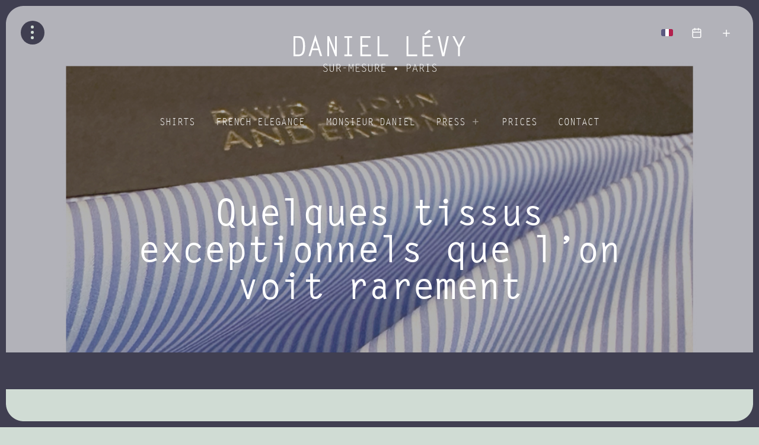

--- FILE ---
content_type: text/html; charset=UTF-8
request_url: https://daniel-levy-chemise.com/en/french-elegance/from-instagram/quelques-tissus-exceptionnels-que-lon-voit-rarement-3-2/
body_size: 11281
content:
<!doctype html>
<html lang="en-GB">
<head>
<meta charset="UTF-8">
<meta name="viewport" content="width=device-width, initial-scale=1">
<link rel="profile" href="http://gmpg.org/xfn/11">
<link rel="preload" href="https://player.vimeo.com/api/player.js" as="script" crossorigin>
<link rel="preload" href="https://daniel-levy-chemise.com/wp-content/themes/daniel-levy/fonts/lettergothic-webfont.woff2" as="font" type="font/woff2" crossorigin>	
<meta name='robots' content='index, follow, max-image-preview:large, max-snippet:-1, max-video-preview:-1' />
<link rel="alternate" href="https://daniel-levy-chemise.com/elegance-a-la-francaise/sur-instagram/quelques-tissus-exceptionnels-que-lon-voit-rarement-3/" hreflang="fr" />
<link rel="alternate" href="https://daniel-levy-chemise.com/en/french-elegance/from-instagram/quelques-tissus-exceptionnels-que-lon-voit-rarement-3-2/" hreflang="en" />
<!-- This site is optimized with the Yoast SEO plugin v26.6 - https://yoast.com/wordpress/plugins/seo/ -->
<title>Quelques tissus exceptionnels que l&#039;on voit rarement - Daniel LÉVY | Chemise sur-mesure</title>
<link rel="canonical" href="https://daniel-levy-chemise.com/en/french-elegance/from-instagram/quelques-tissus-exceptionnels-que-lon-voit-rarement-3-2/" />
<meta property="og:locale" content="en_GB" />
<meta property="og:locale:alternate" content="fr_FR" />
<meta property="og:type" content="article" />
<meta property="og:title" content="Quelques tissus exceptionnels que l&#039;on voit rarement - Daniel LÉVY | Chemise sur-mesure" />
<meta property="og:description" content="Ici, un superbe 240/3, le Sancy de David &amp; John Anderson. _______ Some exceptional fabrics that are rarely seen. Here, a superb 240/3, David &amp; John Anderson&#8217;s Sancy." />
<meta property="og:url" content="https://daniel-levy-chemise.com/en/french-elegance/from-instagram/quelques-tissus-exceptionnels-que-lon-voit-rarement-3-2/" />
<meta property="og:site_name" content="Daniel LÉVY | Chemise sur-mesure" />
<meta property="article:publisher" content="https://www.facebook.com/daniellevychemisier" />
<meta property="article:published_time" content="2024-02-07T18:21:55+00:00" />
<meta property="og:image" content="https://daniel-levy-chemise.com/wp-content/uploads/2024/02/424591920_896293455832238_8260813908821559263_n.jpg" />
<meta property="og:image:width" content="1080" />
<meta property="og:image:height" content="1080" />
<meta property="og:image:type" content="image/jpeg" />
<meta name="author" content="Daniel Levy" />
<meta name="twitter:card" content="summary_large_image" />
<meta name="twitter:label1" content="Written by" />
<meta name="twitter:data1" content="Daniel Levy" />
<script type="application/ld+json" class="yoast-schema-graph">{"@context":"https://schema.org","@graph":[{"@type":"Article","@id":"https://daniel-levy-chemise.com/en/french-elegance/from-instagram/quelques-tissus-exceptionnels-que-lon-voit-rarement-3-2/#article","isPartOf":{"@id":"https://daniel-levy-chemise.com/en/french-elegance/from-instagram/quelques-tissus-exceptionnels-que-lon-voit-rarement-3-2/"},"author":{"name":"Daniel Levy","@id":"https://daniel-levy-chemise.com/en/made-to-measure-in-the-french-tradition/#/schema/person/8c187f0b29bf75381cdb9b8ba130e7da"},"headline":"Quelques tissus exceptionnels que l&#8217;on voit rarement","datePublished":"2024-02-07T18:21:55+00:00","mainEntityOfPage":{"@id":"https://daniel-levy-chemise.com/en/french-elegance/from-instagram/quelques-tissus-exceptionnels-que-lon-voit-rarement-3-2/"},"wordCount":32,"publisher":{"@id":"https://daniel-levy-chemise.com/en/made-to-measure-in-the-french-tradition/#organization"},"image":{"@id":"https://daniel-levy-chemise.com/en/french-elegance/from-instagram/quelques-tissus-exceptionnels-que-lon-voit-rarement-3-2/#primaryimage"},"thumbnailUrl":"https://daniel-levy-chemise.com/wp-content/uploads/2024/02/424591920_896293455832238_8260813908821559263_n.jpg","articleSection":["Instagram"],"inLanguage":"en-GB"},{"@type":"WebPage","@id":"https://daniel-levy-chemise.com/en/french-elegance/from-instagram/quelques-tissus-exceptionnels-que-lon-voit-rarement-3-2/","url":"https://daniel-levy-chemise.com/en/french-elegance/from-instagram/quelques-tissus-exceptionnels-que-lon-voit-rarement-3-2/","name":"Quelques tissus exceptionnels que l'on voit rarement - Daniel LÉVY | Chemise sur-mesure","isPartOf":{"@id":"https://daniel-levy-chemise.com/en/made-to-measure-in-the-french-tradition/#website"},"primaryImageOfPage":{"@id":"https://daniel-levy-chemise.com/en/french-elegance/from-instagram/quelques-tissus-exceptionnels-que-lon-voit-rarement-3-2/#primaryimage"},"image":{"@id":"https://daniel-levy-chemise.com/en/french-elegance/from-instagram/quelques-tissus-exceptionnels-que-lon-voit-rarement-3-2/#primaryimage"},"thumbnailUrl":"https://daniel-levy-chemise.com/wp-content/uploads/2024/02/424591920_896293455832238_8260813908821559263_n.jpg","datePublished":"2024-02-07T18:21:55+00:00","breadcrumb":{"@id":"https://daniel-levy-chemise.com/en/french-elegance/from-instagram/quelques-tissus-exceptionnels-que-lon-voit-rarement-3-2/#breadcrumb"},"inLanguage":"en-GB","potentialAction":[{"@type":"ReadAction","target":["https://daniel-levy-chemise.com/en/french-elegance/from-instagram/quelques-tissus-exceptionnels-que-lon-voit-rarement-3-2/"]}]},{"@type":"ImageObject","inLanguage":"en-GB","@id":"https://daniel-levy-chemise.com/en/french-elegance/from-instagram/quelques-tissus-exceptionnels-que-lon-voit-rarement-3-2/#primaryimage","url":"https://daniel-levy-chemise.com/wp-content/uploads/2024/02/424591920_896293455832238_8260813908821559263_n.jpg","contentUrl":"https://daniel-levy-chemise.com/wp-content/uploads/2024/02/424591920_896293455832238_8260813908821559263_n.jpg","width":1080,"height":1080},{"@type":"BreadcrumbList","@id":"https://daniel-levy-chemise.com/en/french-elegance/from-instagram/quelques-tissus-exceptionnels-que-lon-voit-rarement-3-2/#breadcrumb","itemListElement":[{"@type":"ListItem","position":1,"name":"Accueil","item":"https://daniel-levy-chemise.com/en/made-to-measure-in-the-french-tradition/"},{"@type":"ListItem","position":2,"name":"Quelques tissus exceptionnels que l&#8217;on voit rarement"}]},{"@type":"WebSite","@id":"https://daniel-levy-chemise.com/en/made-to-measure-in-the-french-tradition/#website","url":"https://daniel-levy-chemise.com/en/made-to-measure-in-the-french-tradition/","name":"Daniel LÉVY | Chemise sur-mesure","description":"Chemises sur-mesure de Tradition Française","publisher":{"@id":"https://daniel-levy-chemise.com/en/made-to-measure-in-the-french-tradition/#organization"},"potentialAction":[{"@type":"SearchAction","target":{"@type":"EntryPoint","urlTemplate":"https://daniel-levy-chemise.com/en/made-to-measure-in-the-french-tradition/?s={search_term_string}"},"query-input":{"@type":"PropertyValueSpecification","valueRequired":true,"valueName":"search_term_string"}}],"inLanguage":"en-GB"},{"@type":"Organization","@id":"https://daniel-levy-chemise.com/en/made-to-measure-in-the-french-tradition/#organization","name":"DANIEL LEVY","url":"https://daniel-levy-chemise.com/en/made-to-measure-in-the-french-tradition/","logo":{"@type":"ImageObject","inLanguage":"en-GB","@id":"https://daniel-levy-chemise.com/en/made-to-measure-in-the-french-tradition/#/schema/logo/image/","url":"https://daniel-levy-chemise.com/wp-content/uploads/2022/11/logo-daniel-levy.svg","contentUrl":"https://daniel-levy-chemise.com/wp-content/uploads/2022/11/logo-daniel-levy.svg","width":1,"height":1,"caption":"DANIEL LEVY"},"image":{"@id":"https://daniel-levy-chemise.com/en/made-to-measure-in-the-french-tradition/#/schema/logo/image/"},"sameAs":["https://www.facebook.com/daniellevychemisier","https://instagram.com/daniellevychemisier/","https://www.linkedin.com/company/daniel-levy-sur-mesure-paris/"]},{"@type":"Person","@id":"https://daniel-levy-chemise.com/en/made-to-measure-in-the-french-tradition/#/schema/person/8c187f0b29bf75381cdb9b8ba130e7da","name":"Daniel Levy","image":{"@type":"ImageObject","inLanguage":"en-GB","@id":"https://daniel-levy-chemise.com/en/made-to-measure-in-the-french-tradition/#/schema/person/image/","url":"https://secure.gravatar.com/avatar/39894ffa1b4b1a68980efa35693ea10014434418c238d35d7f2dca3dd9b9f0e0?s=96&d=mm&r=g","contentUrl":"https://secure.gravatar.com/avatar/39894ffa1b4b1a68980efa35693ea10014434418c238d35d7f2dca3dd9b9f0e0?s=96&d=mm&r=g","caption":"Daniel Levy"},"sameAs":["https://daniel-levy-chemise.com"],"url":"https://daniel-levy-chemise.com/en/author/admin523/"}]}</script>
<!-- / Yoast SEO plugin. -->
<link rel='dns-prefetch' href='//www.googletagmanager.com' />
<link rel="alternate" title="oEmbed (JSON)" type="application/json+oembed" href="https://daniel-levy-chemise.com/wp-json/oembed/1.0/embed?url=https%3A%2F%2Fdaniel-levy-chemise.com%2Fen%2Ffrench-elegance%2Ffrom-instagram%2Fquelques-tissus-exceptionnels-que-lon-voit-rarement-3-2%2F" />
<link rel="alternate" title="oEmbed (XML)" type="text/xml+oembed" href="https://daniel-levy-chemise.com/wp-json/oembed/1.0/embed?url=https%3A%2F%2Fdaniel-levy-chemise.com%2Fen%2Ffrench-elegance%2Ffrom-instagram%2Fquelques-tissus-exceptionnels-que-lon-voit-rarement-3-2%2F&#038;format=xml" />
<style id='wp-img-auto-sizes-contain-inline-css' type='text/css'>
img:is([sizes=auto i],[sizes^="auto," i]){contain-intrinsic-size:3000px 1500px}
/*# sourceURL=wp-img-auto-sizes-contain-inline-css */
</style>
<style id='wp-block-library-inline-css' type='text/css'>
:root{--wp-block-synced-color:#7a00df;--wp-block-synced-color--rgb:122,0,223;--wp-bound-block-color:var(--wp-block-synced-color);--wp-editor-canvas-background:#ddd;--wp-admin-theme-color:#007cba;--wp-admin-theme-color--rgb:0,124,186;--wp-admin-theme-color-darker-10:#006ba1;--wp-admin-theme-color-darker-10--rgb:0,107,160.5;--wp-admin-theme-color-darker-20:#005a87;--wp-admin-theme-color-darker-20--rgb:0,90,135;--wp-admin-border-width-focus:2px}@media (min-resolution:192dpi){:root{--wp-admin-border-width-focus:1.5px}}.wp-element-button{cursor:pointer}:root .has-very-light-gray-background-color{background-color:#eee}:root .has-very-dark-gray-background-color{background-color:#313131}:root .has-very-light-gray-color{color:#eee}:root .has-very-dark-gray-color{color:#313131}:root .has-vivid-green-cyan-to-vivid-cyan-blue-gradient-background{background:linear-gradient(135deg,#00d084,#0693e3)}:root .has-purple-crush-gradient-background{background:linear-gradient(135deg,#34e2e4,#4721fb 50%,#ab1dfe)}:root .has-hazy-dawn-gradient-background{background:linear-gradient(135deg,#faaca8,#dad0ec)}:root .has-subdued-olive-gradient-background{background:linear-gradient(135deg,#fafae1,#67a671)}:root .has-atomic-cream-gradient-background{background:linear-gradient(135deg,#fdd79a,#004a59)}:root .has-nightshade-gradient-background{background:linear-gradient(135deg,#330968,#31cdcf)}:root .has-midnight-gradient-background{background:linear-gradient(135deg,#020381,#2874fc)}:root{--wp--preset--font-size--normal:16px;--wp--preset--font-size--huge:42px}.has-regular-font-size{font-size:1em}.has-larger-font-size{font-size:2.625em}.has-normal-font-size{font-size:var(--wp--preset--font-size--normal)}.has-huge-font-size{font-size:var(--wp--preset--font-size--huge)}.has-text-align-center{text-align:center}.has-text-align-left{text-align:left}.has-text-align-right{text-align:right}.has-fit-text{white-space:nowrap!important}#end-resizable-editor-section{display:none}.aligncenter{clear:both}.items-justified-left{justify-content:flex-start}.items-justified-center{justify-content:center}.items-justified-right{justify-content:flex-end}.items-justified-space-between{justify-content:space-between}.screen-reader-text{border:0;clip-path:inset(50%);height:1px;margin:-1px;overflow:hidden;padding:0;position:absolute;width:1px;word-wrap:normal!important}.screen-reader-text:focus{background-color:#ddd;clip-path:none;color:#444;display:block;font-size:1em;height:auto;left:5px;line-height:normal;padding:15px 23px 14px;text-decoration:none;top:5px;width:auto;z-index:100000}html :where(.has-border-color){border-style:solid}html :where([style*=border-top-color]){border-top-style:solid}html :where([style*=border-right-color]){border-right-style:solid}html :where([style*=border-bottom-color]){border-bottom-style:solid}html :where([style*=border-left-color]){border-left-style:solid}html :where([style*=border-width]){border-style:solid}html :where([style*=border-top-width]){border-top-style:solid}html :where([style*=border-right-width]){border-right-style:solid}html :where([style*=border-bottom-width]){border-bottom-style:solid}html :where([style*=border-left-width]){border-left-style:solid}html :where(img[class*=wp-image-]){height:auto;max-width:100%}:where(figure){margin:0 0 1em}html :where(.is-position-sticky){--wp-admin--admin-bar--position-offset:var(--wp-admin--admin-bar--height,0px)}@media screen and (max-width:600px){html :where(.is-position-sticky){--wp-admin--admin-bar--position-offset:0px}}
/*# sourceURL=wp-block-library-inline-css */
</style><style id='global-styles-inline-css' type='text/css'>
:root{--wp--preset--aspect-ratio--square: 1;--wp--preset--aspect-ratio--4-3: 4/3;--wp--preset--aspect-ratio--3-4: 3/4;--wp--preset--aspect-ratio--3-2: 3/2;--wp--preset--aspect-ratio--2-3: 2/3;--wp--preset--aspect-ratio--16-9: 16/9;--wp--preset--aspect-ratio--9-16: 9/16;--wp--preset--color--black: #000000;--wp--preset--color--cyan-bluish-gray: #abb8c3;--wp--preset--color--white: #ffffff;--wp--preset--color--pale-pink: #f78da7;--wp--preset--color--vivid-red: #cf2e2e;--wp--preset--color--luminous-vivid-orange: #ff6900;--wp--preset--color--luminous-vivid-amber: #fcb900;--wp--preset--color--light-green-cyan: #7bdcb5;--wp--preset--color--vivid-green-cyan: #00d084;--wp--preset--color--pale-cyan-blue: #8ed1fc;--wp--preset--color--vivid-cyan-blue: #0693e3;--wp--preset--color--vivid-purple: #9b51e0;--wp--preset--gradient--vivid-cyan-blue-to-vivid-purple: linear-gradient(135deg,rgb(6,147,227) 0%,rgb(155,81,224) 100%);--wp--preset--gradient--light-green-cyan-to-vivid-green-cyan: linear-gradient(135deg,rgb(122,220,180) 0%,rgb(0,208,130) 100%);--wp--preset--gradient--luminous-vivid-amber-to-luminous-vivid-orange: linear-gradient(135deg,rgb(252,185,0) 0%,rgb(255,105,0) 100%);--wp--preset--gradient--luminous-vivid-orange-to-vivid-red: linear-gradient(135deg,rgb(255,105,0) 0%,rgb(207,46,46) 100%);--wp--preset--gradient--very-light-gray-to-cyan-bluish-gray: linear-gradient(135deg,rgb(238,238,238) 0%,rgb(169,184,195) 100%);--wp--preset--gradient--cool-to-warm-spectrum: linear-gradient(135deg,rgb(74,234,220) 0%,rgb(151,120,209) 20%,rgb(207,42,186) 40%,rgb(238,44,130) 60%,rgb(251,105,98) 80%,rgb(254,248,76) 100%);--wp--preset--gradient--blush-light-purple: linear-gradient(135deg,rgb(255,206,236) 0%,rgb(152,150,240) 100%);--wp--preset--gradient--blush-bordeaux: linear-gradient(135deg,rgb(254,205,165) 0%,rgb(254,45,45) 50%,rgb(107,0,62) 100%);--wp--preset--gradient--luminous-dusk: linear-gradient(135deg,rgb(255,203,112) 0%,rgb(199,81,192) 50%,rgb(65,88,208) 100%);--wp--preset--gradient--pale-ocean: linear-gradient(135deg,rgb(255,245,203) 0%,rgb(182,227,212) 50%,rgb(51,167,181) 100%);--wp--preset--gradient--electric-grass: linear-gradient(135deg,rgb(202,248,128) 0%,rgb(113,206,126) 100%);--wp--preset--gradient--midnight: linear-gradient(135deg,rgb(2,3,129) 0%,rgb(40,116,252) 100%);--wp--preset--font-size--small: 13px;--wp--preset--font-size--medium: 20px;--wp--preset--font-size--large: 36px;--wp--preset--font-size--x-large: 42px;--wp--preset--spacing--20: 0.44rem;--wp--preset--spacing--30: 0.67rem;--wp--preset--spacing--40: 1rem;--wp--preset--spacing--50: 1.5rem;--wp--preset--spacing--60: 2.25rem;--wp--preset--spacing--70: 3.38rem;--wp--preset--spacing--80: 5.06rem;--wp--preset--shadow--natural: 6px 6px 9px rgba(0, 0, 0, 0.2);--wp--preset--shadow--deep: 12px 12px 50px rgba(0, 0, 0, 0.4);--wp--preset--shadow--sharp: 6px 6px 0px rgba(0, 0, 0, 0.2);--wp--preset--shadow--outlined: 6px 6px 0px -3px rgb(255, 255, 255), 6px 6px rgb(0, 0, 0);--wp--preset--shadow--crisp: 6px 6px 0px rgb(0, 0, 0);}:where(.is-layout-flex){gap: 0.5em;}:where(.is-layout-grid){gap: 0.5em;}body .is-layout-flex{display: flex;}.is-layout-flex{flex-wrap: wrap;align-items: center;}.is-layout-flex > :is(*, div){margin: 0;}body .is-layout-grid{display: grid;}.is-layout-grid > :is(*, div){margin: 0;}:where(.wp-block-columns.is-layout-flex){gap: 2em;}:where(.wp-block-columns.is-layout-grid){gap: 2em;}:where(.wp-block-post-template.is-layout-flex){gap: 1.25em;}:where(.wp-block-post-template.is-layout-grid){gap: 1.25em;}.has-black-color{color: var(--wp--preset--color--black) !important;}.has-cyan-bluish-gray-color{color: var(--wp--preset--color--cyan-bluish-gray) !important;}.has-white-color{color: var(--wp--preset--color--white) !important;}.has-pale-pink-color{color: var(--wp--preset--color--pale-pink) !important;}.has-vivid-red-color{color: var(--wp--preset--color--vivid-red) !important;}.has-luminous-vivid-orange-color{color: var(--wp--preset--color--luminous-vivid-orange) !important;}.has-luminous-vivid-amber-color{color: var(--wp--preset--color--luminous-vivid-amber) !important;}.has-light-green-cyan-color{color: var(--wp--preset--color--light-green-cyan) !important;}.has-vivid-green-cyan-color{color: var(--wp--preset--color--vivid-green-cyan) !important;}.has-pale-cyan-blue-color{color: var(--wp--preset--color--pale-cyan-blue) !important;}.has-vivid-cyan-blue-color{color: var(--wp--preset--color--vivid-cyan-blue) !important;}.has-vivid-purple-color{color: var(--wp--preset--color--vivid-purple) !important;}.has-black-background-color{background-color: var(--wp--preset--color--black) !important;}.has-cyan-bluish-gray-background-color{background-color: var(--wp--preset--color--cyan-bluish-gray) !important;}.has-white-background-color{background-color: var(--wp--preset--color--white) !important;}.has-pale-pink-background-color{background-color: var(--wp--preset--color--pale-pink) !important;}.has-vivid-red-background-color{background-color: var(--wp--preset--color--vivid-red) !important;}.has-luminous-vivid-orange-background-color{background-color: var(--wp--preset--color--luminous-vivid-orange) !important;}.has-luminous-vivid-amber-background-color{background-color: var(--wp--preset--color--luminous-vivid-amber) !important;}.has-light-green-cyan-background-color{background-color: var(--wp--preset--color--light-green-cyan) !important;}.has-vivid-green-cyan-background-color{background-color: var(--wp--preset--color--vivid-green-cyan) !important;}.has-pale-cyan-blue-background-color{background-color: var(--wp--preset--color--pale-cyan-blue) !important;}.has-vivid-cyan-blue-background-color{background-color: var(--wp--preset--color--vivid-cyan-blue) !important;}.has-vivid-purple-background-color{background-color: var(--wp--preset--color--vivid-purple) !important;}.has-black-border-color{border-color: var(--wp--preset--color--black) !important;}.has-cyan-bluish-gray-border-color{border-color: var(--wp--preset--color--cyan-bluish-gray) !important;}.has-white-border-color{border-color: var(--wp--preset--color--white) !important;}.has-pale-pink-border-color{border-color: var(--wp--preset--color--pale-pink) !important;}.has-vivid-red-border-color{border-color: var(--wp--preset--color--vivid-red) !important;}.has-luminous-vivid-orange-border-color{border-color: var(--wp--preset--color--luminous-vivid-orange) !important;}.has-luminous-vivid-amber-border-color{border-color: var(--wp--preset--color--luminous-vivid-amber) !important;}.has-light-green-cyan-border-color{border-color: var(--wp--preset--color--light-green-cyan) !important;}.has-vivid-green-cyan-border-color{border-color: var(--wp--preset--color--vivid-green-cyan) !important;}.has-pale-cyan-blue-border-color{border-color: var(--wp--preset--color--pale-cyan-blue) !important;}.has-vivid-cyan-blue-border-color{border-color: var(--wp--preset--color--vivid-cyan-blue) !important;}.has-vivid-purple-border-color{border-color: var(--wp--preset--color--vivid-purple) !important;}.has-vivid-cyan-blue-to-vivid-purple-gradient-background{background: var(--wp--preset--gradient--vivid-cyan-blue-to-vivid-purple) !important;}.has-light-green-cyan-to-vivid-green-cyan-gradient-background{background: var(--wp--preset--gradient--light-green-cyan-to-vivid-green-cyan) !important;}.has-luminous-vivid-amber-to-luminous-vivid-orange-gradient-background{background: var(--wp--preset--gradient--luminous-vivid-amber-to-luminous-vivid-orange) !important;}.has-luminous-vivid-orange-to-vivid-red-gradient-background{background: var(--wp--preset--gradient--luminous-vivid-orange-to-vivid-red) !important;}.has-very-light-gray-to-cyan-bluish-gray-gradient-background{background: var(--wp--preset--gradient--very-light-gray-to-cyan-bluish-gray) !important;}.has-cool-to-warm-spectrum-gradient-background{background: var(--wp--preset--gradient--cool-to-warm-spectrum) !important;}.has-blush-light-purple-gradient-background{background: var(--wp--preset--gradient--blush-light-purple) !important;}.has-blush-bordeaux-gradient-background{background: var(--wp--preset--gradient--blush-bordeaux) !important;}.has-luminous-dusk-gradient-background{background: var(--wp--preset--gradient--luminous-dusk) !important;}.has-pale-ocean-gradient-background{background: var(--wp--preset--gradient--pale-ocean) !important;}.has-electric-grass-gradient-background{background: var(--wp--preset--gradient--electric-grass) !important;}.has-midnight-gradient-background{background: var(--wp--preset--gradient--midnight) !important;}.has-small-font-size{font-size: var(--wp--preset--font-size--small) !important;}.has-medium-font-size{font-size: var(--wp--preset--font-size--medium) !important;}.has-large-font-size{font-size: var(--wp--preset--font-size--large) !important;}.has-x-large-font-size{font-size: var(--wp--preset--font-size--x-large) !important;}
/*# sourceURL=global-styles-inline-css */
</style>
<style id='classic-theme-styles-inline-css' type='text/css'>
/*! This file is auto-generated */
.wp-block-button__link{color:#fff;background-color:#32373c;border-radius:9999px;box-shadow:none;text-decoration:none;padding:calc(.667em + 2px) calc(1.333em + 2px);font-size:1.125em}.wp-block-file__button{background:#32373c;color:#fff;text-decoration:none}
/*# sourceURL=/wp-includes/css/classic-themes.min.css */
</style>
<!-- <link rel='stylesheet' id='swiper-style-css' href='https://daniel-levy-chemise.com/wp-content/themes/labase/css/vendor/swiper-bundle.min.css?ver=1.0.0.1669387710%20alpha' type='text/css' media='all' /> -->
<!-- <link rel='stylesheet' id='chocolat-style-css' href='https://daniel-levy-chemise.com/wp-content/themes/labase/css/vendor/chocolat.css?ver=1.0.0.1669387710%20alpha' type='text/css' media='all' /> -->
<!-- <link rel='stylesheet' id='daniel-style-css' href='https://daniel-levy-chemise.com/wp-content/uploads/wp-less/daniel-levy/css/main-f8dd9313c8.css' type='text/css' media='all' /> -->
<link rel="stylesheet" type="text/css" href="//daniel-levy-chemise.com/wp-content/cache/wpfc-minified/fsmemuhy/7ptuv.css" media="all"/>
<style id='daniel-style-inline-css' type='text/css'>
.rotary .word { animation-duration: 12s ;}
@keyframes open-up-and-down {
0% { transform: translateY(0);}
33.3333% { transform: translateY(calc(-2 * var(--rotary-line-heigt))); }
66.6667% { transform: translateY(calc(-4 * var(--rotary-line-heigt))); }
}
.rotary b { animation-duration: 4s ;}
.rotary b:nth-child(1) { animation-delay: 0.02s ;}
.rotary b:nth-child(2) { animation-delay: 0.04s ;}
.rotary b:nth-child(3) { animation-delay: 0.06s ;}
.rotary b:nth-child(4) { animation-delay: 0.08s ;}
.rotary b:nth-child(5) { animation-delay: 0.1s ;}
.rotary b:nth-child(6) { animation-delay: 0.12s ;}
.rotary b:nth-child(7) { animation-delay: 0.14s ;}
.rotary b:nth-child(8) { animation-delay: 0.16s ;}
.rotary b:nth-child(9) { animation-delay: 0.18s ;}
.rotary b:nth-child(10) { animation-delay: 0.2s ;}
.rotary b:nth-child(11) { animation-delay: 0.22s ;}
.rotary b:nth-child(12) { animation-delay: 0.24s ;}
.rotary b:nth-child(13) { animation-delay: 0.26s ;}
.rotary b:nth-child(14) { animation-delay: 0.28s ;}
.rotary b:nth-child(15) { animation-delay: 0.3s ;}
.rotary b:nth-child(16) { animation-delay: 0.32s ;}
.rotary b:nth-child(17) { animation-delay: 0.34s ;}
.rotary b:nth-child(18) { animation-delay: 0.36s ;}
.rotary b:nth-child(19) { animation-delay: 0.38s ;}
.rotary b:nth-child(20) { animation-delay: 0.4s ;}
.rotary b:nth-child(21) { animation-delay: 0.42s ;}
.rotary b:nth-child(22) { animation-delay: 0.44s ;}
.rotary b:nth-child(23) { animation-delay: 0.46s ;} 
@keyframes slide-up {
0% {
transform: translateY(calc(2 * var(--rotary-line-heigt)));
}
10%,70% {
transform: translateY(0);
opacity: 1;
}
90%,100% {
transform: translateY(0) scale(1.1);
opacity: 0;
}
}
.site-navigation .main-navigation li:nth-of-type(1) {transition-delay : calc(var(--delay-menu) * 1.3);}
.site-navigation .main-navigation li:nth-of-type(2) {transition-delay : calc(var(--delay-menu) * 1.4);}
.site-navigation .main-navigation li:nth-of-type(3) {transition-delay : calc(var(--delay-menu) * 1.5);}
.site-navigation .main-navigation li:nth-of-type(4) {transition-delay : calc(var(--delay-menu) * 1.6);}
.site-navigation .main-navigation li:nth-of-type(5) {transition-delay : calc(var(--delay-menu) * 1.7);}
.site-navigation .main-navigation li:nth-of-type(6) {transition-delay : calc(var(--delay-menu) * 1.8);}
.site-navigation .main-navigation li:nth-of-type(7) {transition-delay : calc(var(--delay-menu) * 1.9);}
.site-navigation .main-navigation li:nth-of-type(8) {transition-delay : calc(var(--delay-menu) * 2);}
.site-navigation .social-links li:nth-of-type(1) {transition-delay : calc(var(--delay-menu) * 2.1);}
.site-navigation .social-links li:nth-of-type(2) {transition-delay : calc(var(--delay-menu) * 2.2);}
.site-navigation .social-links li:nth-of-type(3) {transition-delay : calc(var(--delay-menu) * 2.3);}
.site-navigation .social-links li:nth-of-type(4) {transition-delay : calc(var(--delay-menu) * 2.4);}
/*# sourceURL=daniel-style-inline-css */
</style>
<!-- <link rel='stylesheet' id='wp-block-paragraph-css' href='https://daniel-levy-chemise.com/wp-includes/blocks/paragraph/style.min.css?ver=1.0.0.1669387710%20alpha' type='text/css' media='all' /> -->
<link rel="stylesheet" type="text/css" href="//daniel-levy-chemise.com/wp-content/cache/wpfc-minified/qts26rah/e117i.css" media="all"/>
<script src='//daniel-levy-chemise.com/wp-content/cache/wpfc-minified/1bsar8jn/7ptuw.js' type="text/javascript"></script>
<!-- <script type="text/javascript" src="https://daniel-levy-chemise.com/wp-includes/js/jquery/jquery.min.js?ver=3.7.1" id="jquery-core-js"></script> -->
<!-- <script type="text/javascript" src="https://daniel-levy-chemise.com/wp-includes/js/jquery/jquery-migrate.min.js?ver=3.4.1" id="jquery-migrate-js"></script> -->
<!-- <script type="text/javascript" src="https://daniel-levy-chemise.com/wp-content/themes/labase/js/theme.js?ver=6.9" id="theme-js"></script> -->
<!-- Google tag (gtag.js) snippet added by Site Kit -->
<!-- Google Analytics snippet added by Site Kit -->
<script type="text/javascript" src="https://www.googletagmanager.com/gtag/js?id=G-6JP218YP4P" id="google_gtagjs-js" async></script>
<script type="text/javascript" id="google_gtagjs-js-after">
/* <![CDATA[ */
window.dataLayer = window.dataLayer || [];function gtag(){dataLayer.push(arguments);}
gtag("set","linker",{"domains":["daniel-levy-chemise.com"]});
gtag("js", new Date());
gtag("set", "developer_id.dZTNiMT", true);
gtag("config", "G-6JP218YP4P");
//# sourceURL=google_gtagjs-js-after
/* ]]> */
</script>
<script src='//daniel-levy-chemise.com/wp-content/cache/wpfc-minified/lyiernr4/7ptuv.js' type="text/javascript"></script>
<!-- <script type="text/javascript" src="https://daniel-levy-chemise.com/wp-content/themes/labase/js/vendor/swiper-bundle.min.js?ver=6.9" id="swiper-js-js"></script> -->
<!-- <script type="text/javascript" src="https://daniel-levy-chemise.com/wp-content/themes/labase/js/vendor/chocolat.js?ver=6.9" id="chocolat-js-js"></script> -->
<!-- <script type="text/javascript" src="https://daniel-levy-chemise.com/wp-content/themes/labase/js/vendor/jquery.waypoints.min.js?ver=6.9" id="waypoints-js-js"></script> -->
<!-- <script type="text/javascript" src="https://daniel-levy-chemise.com/wp-content/themes/daniel-levy/js/responsive.js?ver=6.9" id="daniel-responsive-js"></script> -->
<!-- <script type="text/javascript" src="https://daniel-levy-chemise.com/wp-content/themes/daniel-levy/js/theme.js?ver=6.9" id="daniel-js-js"></script> -->
<link rel="https://api.w.org/" href="https://daniel-levy-chemise.com/wp-json/" /><link rel="alternate" title="JSON" type="application/json" href="https://daniel-levy-chemise.com/wp-json/wp/v2/posts/4024" /><link rel="EditURI" type="application/rsd+xml" title="RSD" href="https://daniel-levy-chemise.com/xmlrpc.php?rsd" />
<link rel='shortlink' href='https://daniel-levy-chemise.com/?p=4024' />
<meta name="generator" content="Site Kit by Google 1.168.0" /><link rel="icon" href="https://daniel-levy-chemise.com/wp-content/uploads/2023/02/cropped-logo-daniel-levy-icon-bold-32x32.png" sizes="32x32" />
<link rel="icon" href="https://daniel-levy-chemise.com/wp-content/uploads/2023/02/cropped-logo-daniel-levy-icon-bold-192x192.png" sizes="192x192" />
<link rel="apple-touch-icon" href="https://daniel-levy-chemise.com/wp-content/uploads/2023/02/cropped-logo-daniel-levy-icon-bold-180x180.png" />
<meta name="msapplication-TileImage" content="https://daniel-levy-chemise.com/wp-content/uploads/2023/02/cropped-logo-daniel-levy-icon-bold-270x270.png" />
</head>
<body class="wp-singular post-template-default single single-post postid-4024 single-format-standard wp-theme-labase wp-child-theme-daniel-levy is-framed">
<input type="radio" name="site-toggler" id="site-toggler-closed" class="hidden" checked="checked">
<input type="radio" name="site-toggler" id="site-toggler-navigation-opened" value="navigation-opened" class="hidden aside-toggler ">
<input type="radio" name="site-toggler" id="site-toggler-popin-opened" value="popin-opened" class="hidden aside-toggler ">
<input type="radio" name="site-toggler" id="site-toggler-search-opened" value="search-opened" class="hidden aside-toggler "><header id="top" class="hero">
<div class="inner-content">
<span role="figure" class="media picture responsive  " aria-label="" aria-describedby="imgcaption4023" data-fullsrc="https://daniel-levy-chemise.com/wp-content/uploads/2024/02/424591920_896293455832238_8260813908821559263_n.jpg"><i class="real-size padder" style="padding-top:100.00%"></i><span class="small"><span style="background-image:url(https://daniel-levy-chemise.com/wp-content/uploads/2024/02/424591920_896293455832238_8260813908821559263_n-375x375.jpg)"><em></em></span></span><span class="medium"><span style="background-image:url(https://daniel-levy-chemise.com/wp-content/uploads/2024/02/424591920_896293455832238_8260813908821559263_n-576x576.jpg)"><em></em></span></span><span class="large"><span style="background-image:url(https://daniel-levy-chemise.com/wp-content/uploads/2024/02/424591920_896293455832238_8260813908821559263_n-720x720.jpg)"><em></em></span></span><span class="wide"><span style="background-image:url(https://daniel-levy-chemise.com/wp-content/uploads/2024/02/424591920_896293455832238_8260813908821559263_n.jpg)"><em></em></span></span><noscript><img itemprop="photo" src="https://daniel-levy-chemise.com/wp-content/uploads/2024/02/424591920_896293455832238_8260813908821559263_n.jpg" alt="" class="responsive" aria-describedby="imgcaption4023"></noscript><small id="imgcaption4023" class="screen-reader-text"></small><small class="credit"></small><!-- placeholder //--></span><a href="https://daniel-levy-chemise.com/en/made-to-measure-in-the-french-tradition" title="Back to homepage" class="go-home"><svg xmlns="http://www.w3.org/2000/svg" viewBox="0 0 1162 285">
<path d="M0 43.659h34.811c25.823 0 43.1 15.432 43.1 68 0 51.819-15.98 68-45.147 68H0Zm12 124h19.839c19.319 0 32.139-5.868 32.139-56 0-51.631-14.676-56-32.511-56H12Z"/>
<path d="M193.578 178.355h-13.851l-11.892-39.387h-40.687l-11.889 39.387h-13.846L147.4 33.439Zm-63.082-51.091h34l-17.1-54.066Z"/>
<path d="M227.994 43.659h12.492l40.687 100h-1.179v-100h12v136h-9.516L239.494 70.97l.5.372v108.313h-12Z"/>
<path d="M395.99 55.659h-20v112h20v12h-52v-12h20v-112h-20v-12h52Z"/>
<path d="M519.987 55.659h-56v48h40v12h-40v52h60v12h-72v-136h68Z"/>
<path d="M579.984 167.656h60v12h-72v-136h12Z"/>
<path d="M775.979 167.656h60v12h-72v-136h12Z"/>
<path d="M939.976 55.658h-56v48h40v12h-40v52h60v12h-72v-136h68Zm-13.25-44.138-35.863 23.967-7.06-9.1L916.683 0Z"/>
<path d="M1036.158 43.659h13.412l-30.279 136h-15.132l-29.727-136h13.236l24.149 114.297h.376Z"/>
<path d="M1123.969 179.655h-12v-61.774l-37.967-74.222h13.42l30.547 60.985 30.547-60.982h13.42l-37.967 74.219v61.774h-12"/>
<path d="M226.773 239.25c-3.256-2.824-6.948-5.5-11.436-5.5-5.288 0-9.628 3.62-9.628 9.12 0 4.056 1.808 6.732 8.18 10.64l4.268 2.608c8.252 5 12.02 7.964 12.02 14.4 0 8.976-5.864 14.484-14.768 14.484-6.152 0-11-2.9-14.7-7.676l2.6-2.1c2.752 3.98 7.1 6.88 12.092 6.88 6.08 0 11.148-4.488 11.148-10.716 0-4.92-.58-6.8-10.208-12.524l-4.852-2.892c-4.992-2.968-9.408-6.448-9.408-12.744 0-7.816 5.936-12.376 13.464-12.376 4.92 0 9.7 2.6 13.244 5.86Z"/>
<path d="M272.307 231.87v38.731c0 10.276-7.82 14.4-13.608 14.4a13.855 13.855 0 0 1-13.754-13.608V231.87h3.4v36.987c0 9.92 4.7 13.252 10.352 13.252 5.936 0 10.2-3.624 10.2-12.092V231.87Z"/>
<path d="M290.836 231.866h12.38c8.76 0 13.828 5.864 13.828 14.332 0 6.588-3.7 12.456-10.064 14.48l14.045 23.311h-4.274l-12.955-22.516h-9.556v22.515h-3.4Zm3.4 26.711h8.468c4.632 0 10.716-3.548 10.716-12.668 0-6.08-2.9-11.148-10.208-11.148h-8.972Z"/>
<path d="M337.023 256.552h17.084v2.9h-17.084z" data-name="Rectangle 1"/>
<path d="M400.868 231.869h3.764v52.119h-3.4v-45.239h-.144L388.996 267.7l-12.087-28.951-.144.14v45.1h-3.4v-52.12h3.764l11.872 28.667Z"/>
<path d="M447.122 234.762h-22.079v20.992h15.856v2.9h-15.856v22.435h22.586v2.9h-25.986v-52.123h25.479Z"/>
<path d="M487.37 239.25c-3.256-2.824-6.948-5.5-11.436-5.5-5.288 0-9.632 3.62-9.632 9.12 0 4.056 1.812 6.732 8.184 10.64l4.268 2.608c8.252 5 12.02 7.964 12.02 14.4 0 8.976-5.864 14.484-14.768 14.484-6.152 0-11-2.9-14.7-7.676l2.6-2.1c2.752 3.98 7.1 6.88 12.092 6.88 6.08 0 11.144-4.488 11.144-10.716 0-4.92-.576-6.8-10.2-12.524l-4.848-2.892c-5-2.968-9.412-6.448-9.412-12.744 0-7.816 5.936-12.376 13.464-12.376 4.92 0 9.7 2.6 13.244 5.86Z"/>
<path d="M532.901 231.87v38.731c0 10.276-7.816 14.4-13.608 14.4a13.857 13.857 0 0 1-13.756-13.608V231.87h3.4v36.987c0 9.92 4.7 13.252 10.352 13.252 5.936 0 10.2-3.624 10.2-12.092V231.87Z"/>
<path d="M551.429 231.866h12.38c8.764 0 13.828 5.864 13.828 14.332 0 6.588-3.692 12.456-10.06 14.48l14.04 23.311h-4.269l-12.955-22.516h-9.56v22.515h-3.4Zm3.4 26.711h8.472c4.632 0 10.712-3.548 10.712-12.668 0-6.08-2.9-11.148-10.208-11.148h-8.976Z"/>
<path d="M620.852 234.762h-22.08v20.992h15.853v2.9h-15.853v22.435h22.587v2.9h-25.987v-52.123h25.479Z"/>
<path d="M766.267 231.866h11.728c10.788 0 14.336 7.676 14.336 15.564 0 10.276-6.3 15.348-16.072 15.348h-6.584v21.211h-3.408Zm3.408 2.9v25.111h6.08c9.124 0 12.96-4.992 12.96-12.372 0-9.776-5.22-12.744-10.5-12.744Z"/>
<path d="M838.441 283.988h-3.836l-4.7-15.852h-17.739l-4.78 15.852h-3.764l17.372-54.214Zm-25.555-18.747h16.288l-8.18-26.2Z"/>
<path d="M853.06 231.866h12.376c8.768 0 13.828 5.864 13.828 14.332 0 6.588-3.688 12.456-10.06 14.48l14.044 23.311h-4.272l-12.952-22.516h-9.564v22.515h-3.4Zm3.4 26.711h8.476c4.632 0 10.712-3.548 10.712-12.668 0-6.08-2.9-11.148-10.212-11.148h-8.976Z"/>
<path d="M916.693 234.762h-7.244v46.327h7.244v2.9H898.81v-2.9h7.244v-46.327h-7.244v-2.9h17.883Z"/>
<path d="M962.729 239.25c-3.256-2.824-6.952-5.5-11.436-5.5-5.292 0-9.636 3.62-9.636 9.12 0 4.056 1.816 6.732 8.18 10.64l4.276 2.608c8.248 5 12.016 7.964 12.016 14.4 0 8.976-5.86 14.484-14.768 14.484-6.156 0-11-2.9-14.7-7.676l2.612-2.1c2.748 3.98 7.092 6.88 12.084 6.88 6.08 0 11.148-4.488 11.148-10.716 0-4.92-.576-6.8-10.208-12.524l-4.844-2.892c-5-2.968-9.416-6.448-9.416-12.744 0-7.816 5.94-12.376 13.46-12.376 4.932 0 9.7 2.6 13.252 5.86Z"/>
<path d="M700.408 264.145a9.3 9.3 0 1 1-9.3-9.3 9.3 9.3 0 0 1 9.3 9.3"/>
</svg>
</a><nav class="top-navigation">
<ul id="top-main-navigation" class="main-navigation"><li id="menu-item-2332" class="menu-item menu-item-type-taxonomy menu-item-object-category menu-item-2332"><a href="https://daniel-levy-chemise.com/en/made-to-measure-shirts-of-french-tradition/">Shirts</a></li>
<li id="menu-item-2333" class="menu-item menu-item-type-taxonomy menu-item-object-category current-post-ancestor menu-item-2333"><a href="https://daniel-levy-chemise.com/en/french-elegance/">French elegance</a></li>
<li id="menu-item-2334" class="menu-item menu-item-type-post_type menu-item-object-page menu-item-2334"><a href="https://daniel-levy-chemise.com/en/sir-daniel/">Monsieur Daniel</a></li>
<li id="menu-item-3406" class="menu-item menu-item-type-custom menu-item-object-custom menu-item-has-children menu-item-3406"><a href="/en/press-review/#site">Press</a>
<ul class="sub-menu">
<li id="menu-item-3405" class="menu-item menu-item-type-custom menu-item-object-custom menu-item-3405"><a href="/en/press-review/#site">Press review</a></li>
<li id="menu-item-2802" class="menu-item menu-item-type-taxonomy menu-item-object-category menu-item-2802"><a href="https://daniel-levy-chemise.com/en/the-chronicle/">Daniel Lévy&#8217;s chronicle</a></li>
</ul>
</li>
<li id="menu-item-2336" class="menu-item menu-item-type-post_type menu-item-object-page menu-item-2336"><a href="https://daniel-levy-chemise.com/en/prices/">Prices</a></li>
<li id="menu-item-2337" class="menu-item menu-item-type-post_type menu-item-object-page menu-item-2337"><a href="https://daniel-levy-chemise.com/en/contact-us/">Contact</a></li>
</ul></nav>
<h1>Quelques tissus exceptionnels que l&#8217;on voit rarement    </h1>
</div>
</header>
<main id="site" class="main-site">
<div class="inner-content">
<nav class="navigation post-navigation" aria-label="Posts">
<h2 class="screen-reader-text">Post navigation</h2>
<div class="nav-links"><div class="nav-previous"><a href="https://daniel-levy-chemise.com/en/french-elegance/from-instagram/4017-2/" rel="prev">Previous Post</a></div><div class="nav-next"><a href="https://daniel-levy-chemise.com/en/french-elegance/from-instagram/4025-2/" rel="next">Next Post</a></div></div>
</nav>  </div>
</main>
<script type="speculationrules">
{"prefetch":[{"source":"document","where":{"and":[{"href_matches":"/*"},{"not":{"href_matches":["/wp-*.php","/wp-admin/*","/wp-content/uploads/*","/wp-content/*","/wp-content/plugins/*","/wp-content/themes/daniel-levy/*","/wp-content/themes/labase/*","/*\\?(.+)"]}},{"not":{"selector_matches":"a[rel~=\"nofollow\"]"}},{"not":{"selector_matches":".no-prefetch, .no-prefetch a"}}]},"eagerness":"conservative"}]}
</script>
<script type="text/javascript">
(function() {
var expirationDate = new Date();
expirationDate.setTime( expirationDate.getTime() + 31536000 * 1000 );
document.cookie = "pll_language=en; expires=" + expirationDate.toUTCString() + "; path=/; secure; SameSite=Lax";
}());
</script>
<footer id="footer" class="main-footer">
<div class="inner-content">
<div class="copyright">
<a class="site-branding" href="https://daniel-levy-chemise.com/en/made-to-measure-in-the-french-tradition" aria-label="home"><svg xmlns="http://www.w3.org/2000/svg" viewBox="0 0 1162 285">
<path d="M0 43.659h34.811c25.823 0 43.1 15.432 43.1 68 0 51.819-15.98 68-45.147 68H0Zm12 124h19.839c19.319 0 32.139-5.868 32.139-56 0-51.631-14.676-56-32.511-56H12Z"/>
<path d="M193.578 178.355h-13.851l-11.892-39.387h-40.687l-11.889 39.387h-13.846L147.4 33.439Zm-63.082-51.091h34l-17.1-54.066Z"/>
<path d="M227.994 43.659h12.492l40.687 100h-1.179v-100h12v136h-9.516L239.494 70.97l.5.372v108.313h-12Z"/>
<path d="M395.99 55.659h-20v112h20v12h-52v-12h20v-112h-20v-12h52Z"/>
<path d="M519.987 55.659h-56v48h40v12h-40v52h60v12h-72v-136h68Z"/>
<path d="M579.984 167.656h60v12h-72v-136h12Z"/>
<path d="M775.979 167.656h60v12h-72v-136h12Z"/>
<path d="M939.976 55.658h-56v48h40v12h-40v52h60v12h-72v-136h68Zm-13.25-44.138-35.863 23.967-7.06-9.1L916.683 0Z"/>
<path d="M1036.158 43.659h13.412l-30.279 136h-15.132l-29.727-136h13.236l24.149 114.297h.376Z"/>
<path d="M1123.969 179.655h-12v-61.774l-37.967-74.222h13.42l30.547 60.985 30.547-60.982h13.42l-37.967 74.219v61.774h-12"/>
<path d="M226.773 239.25c-3.256-2.824-6.948-5.5-11.436-5.5-5.288 0-9.628 3.62-9.628 9.12 0 4.056 1.808 6.732 8.18 10.64l4.268 2.608c8.252 5 12.02 7.964 12.02 14.4 0 8.976-5.864 14.484-14.768 14.484-6.152 0-11-2.9-14.7-7.676l2.6-2.1c2.752 3.98 7.1 6.88 12.092 6.88 6.08 0 11.148-4.488 11.148-10.716 0-4.92-.58-6.8-10.208-12.524l-4.852-2.892c-4.992-2.968-9.408-6.448-9.408-12.744 0-7.816 5.936-12.376 13.464-12.376 4.92 0 9.7 2.6 13.244 5.86Z"/>
<path d="M272.307 231.87v38.731c0 10.276-7.82 14.4-13.608 14.4a13.855 13.855 0 0 1-13.754-13.608V231.87h3.4v36.987c0 9.92 4.7 13.252 10.352 13.252 5.936 0 10.2-3.624 10.2-12.092V231.87Z"/>
<path d="M290.836 231.866h12.38c8.76 0 13.828 5.864 13.828 14.332 0 6.588-3.7 12.456-10.064 14.48l14.045 23.311h-4.274l-12.955-22.516h-9.556v22.515h-3.4Zm3.4 26.711h8.468c4.632 0 10.716-3.548 10.716-12.668 0-6.08-2.9-11.148-10.208-11.148h-8.972Z"/>
<path d="M337.023 256.552h17.084v2.9h-17.084z" data-name="Rectangle 1"/>
<path d="M400.868 231.869h3.764v52.119h-3.4v-45.239h-.144L388.996 267.7l-12.087-28.951-.144.14v45.1h-3.4v-52.12h3.764l11.872 28.667Z"/>
<path d="M447.122 234.762h-22.079v20.992h15.856v2.9h-15.856v22.435h22.586v2.9h-25.986v-52.123h25.479Z"/>
<path d="M487.37 239.25c-3.256-2.824-6.948-5.5-11.436-5.5-5.288 0-9.632 3.62-9.632 9.12 0 4.056 1.812 6.732 8.184 10.64l4.268 2.608c8.252 5 12.02 7.964 12.02 14.4 0 8.976-5.864 14.484-14.768 14.484-6.152 0-11-2.9-14.7-7.676l2.6-2.1c2.752 3.98 7.1 6.88 12.092 6.88 6.08 0 11.144-4.488 11.144-10.716 0-4.92-.576-6.8-10.2-12.524l-4.848-2.892c-5-2.968-9.412-6.448-9.412-12.744 0-7.816 5.936-12.376 13.464-12.376 4.92 0 9.7 2.6 13.244 5.86Z"/>
<path d="M532.901 231.87v38.731c0 10.276-7.816 14.4-13.608 14.4a13.857 13.857 0 0 1-13.756-13.608V231.87h3.4v36.987c0 9.92 4.7 13.252 10.352 13.252 5.936 0 10.2-3.624 10.2-12.092V231.87Z"/>
<path d="M551.429 231.866h12.38c8.764 0 13.828 5.864 13.828 14.332 0 6.588-3.692 12.456-10.06 14.48l14.04 23.311h-4.269l-12.955-22.516h-9.56v22.515h-3.4Zm3.4 26.711h8.472c4.632 0 10.712-3.548 10.712-12.668 0-6.08-2.9-11.148-10.208-11.148h-8.976Z"/>
<path d="M620.852 234.762h-22.08v20.992h15.853v2.9h-15.853v22.435h22.587v2.9h-25.987v-52.123h25.479Z"/>
<path d="M766.267 231.866h11.728c10.788 0 14.336 7.676 14.336 15.564 0 10.276-6.3 15.348-16.072 15.348h-6.584v21.211h-3.408Zm3.408 2.9v25.111h6.08c9.124 0 12.96-4.992 12.96-12.372 0-9.776-5.22-12.744-10.5-12.744Z"/>
<path d="M838.441 283.988h-3.836l-4.7-15.852h-17.739l-4.78 15.852h-3.764l17.372-54.214Zm-25.555-18.747h16.288l-8.18-26.2Z"/>
<path d="M853.06 231.866h12.376c8.768 0 13.828 5.864 13.828 14.332 0 6.588-3.688 12.456-10.06 14.48l14.044 23.311h-4.272l-12.952-22.516h-9.564v22.515h-3.4Zm3.4 26.711h8.476c4.632 0 10.712-3.548 10.712-12.668 0-6.08-2.9-11.148-10.212-11.148h-8.976Z"/>
<path d="M916.693 234.762h-7.244v46.327h7.244v2.9H898.81v-2.9h7.244v-46.327h-7.244v-2.9h17.883Z"/>
<path d="M962.729 239.25c-3.256-2.824-6.952-5.5-11.436-5.5-5.292 0-9.636 3.62-9.636 9.12 0 4.056 1.816 6.732 8.18 10.64l4.276 2.608c8.248 5 12.016 7.964 12.016 14.4 0 8.976-5.86 14.484-14.768 14.484-6.156 0-11-2.9-14.7-7.676l2.612-2.1c2.748 3.98 7.092 6.88 12.084 6.88 6.08 0 11.148-4.488 11.148-10.716 0-4.92-.576-6.8-10.208-12.524l-4.844-2.892c-5-2.968-9.416-6.448-9.416-12.744 0-7.816 5.94-12.376 13.46-12.376 4.932 0 9.7 2.6 13.252 5.86Z"/>
<path d="M700.408 264.145a9.3 9.3 0 1 1-9.3-9.3 9.3 9.3 0 0 1 9.3 9.3"/>
</svg>
</a>
<div class="date">© 2015-2025</div>
</div>
<ul id="11" class="main-navigation"><li id="menu-item-2338" class="menu-item menu-item-type-custom menu-item-object-custom menu-item-2338"><a href="/en">Home</a></li>
<li id="menu-item-2339" class="menu-item menu-item-type-taxonomy menu-item-object-category menu-item-2339"><a href="https://daniel-levy-chemise.com/en/made-to-measure-shirts-of-french-tradition/">Shirts</a></li>
<li id="menu-item-2340" class="menu-item menu-item-type-taxonomy menu-item-object-category current-post-ancestor menu-item-2340"><a href="https://daniel-levy-chemise.com/en/french-elegance/">French elegance</a></li>
<li id="menu-item-2341" class="menu-item menu-item-type-taxonomy menu-item-object-category menu-item-2341"><a href="https://daniel-levy-chemise.com/en/press-review/">Press review</a></li>
<li id="menu-item-2342" class="menu-item menu-item-type-post_type menu-item-object-page menu-item-2342"><a href="https://daniel-levy-chemise.com/en/contact-us/">Contact</a></li>
<li id="menu-item-2343" class="menu-item menu-item-type-post_type menu-item-object-page menu-item-2343"><a href="https://daniel-levy-chemise.com/en/legal-terms/">Legal terms</a></li>
</ul><ul id="menu-social-menu" class="social-links"><li id="menu-item-2304-fr" class="lang-item lang-item-14 lang-item-fr lang-item-first menu-item menu-item-type-custom menu-item-object-custom menu-item-2304-fr"><a href="https://daniel-levy-chemise.com/elegance-a-la-francaise/sur-instagram/quelques-tissus-exceptionnels-que-lon-voit-rarement-3/" hreflang="fr-FR" lang="fr-FR"><img src="/wp-content/themes/daniel-levy/polylang/fr_FR.svg" alt="" /><span style="margin-left:0.3em;">Français</span></a></li>
<li id="menu-item-2403" class="menu-item menu-item-type-post_type menu-item-object-page menu-item-2403"><a href="https://daniel-levy-chemise.com/en/book-an-appointment/"><i class="icon-calendar"></i><span>Book now</span></a></li>
<li id="menu-item-2302" class="menu-item menu-item-type-custom menu-item-object-custom menu-item-2302"><a target="_blank" href="https://instagram.com/daniellevychemisier/"><i class="icon-instagram"></i><span>Instagram</span></a></li>
<li id="menu-item-2303" class="menu-item menu-item-type-custom menu-item-object-custom menu-item-2303"><a target="_blank" href="http://fr.linkedin.com/pub/daniel-l%C3%A9vy/19/810/899/fr"><i class="icon-linkedin"></i><span>Linkedin</span></a></li>
</ul><div class="address"><div class="inner-content"><p><a title="Voir l'itinéraire" href="https://www.google.com/maps/dir//3+Rue+du+Cirque,+75008+Paris/@48.8704394,2.3126637,17z/data=!4m9!4m8!1m0!1m5!1m1!1s0x47e66fcf0dc37623:0x6f9e0da25da5bb77!2m2!1d2.3136937!2d48.8699313!3e0" target="_blank" rel="noopener">3, rue du Cirque<br />
75 008 Paris</a></p>
<p>On appointment<br />
Monday to Saturday<br />
9H30 &#8211; 19H00</p>
<p>Subway : Champs-Élysées Clemenceau</p>
<p class="phone"><a href="tel:+33 (0)1 47 20 73 75">+33 (0)1 47 20 73 75</a></p></div></div>  </div>
</footer>
<div class="logo-branding"><a href="https://daniel-levy-chemise.com/en/made-to-measure-in-the-french-tradition" title="retour à l'accueil"><svg xmlns="http://www.w3.org/2000/svg" viewBox="0 0 1162 180">
<path fill="#2c282a" d="M0 43.665h34.816c25.827 0 43.109 15.434 43.109 68.008 0 51.826-15.982 68.008-45.153 68.008H0Zm12 124.014h19.844c19.322 0 32.144-5.869 32.144-56.006 0-51.638-14.678-56.006-32.516-56.006H12Z"/>
<path fill="#2c282a" d="M193.605 178.384h-13.853l-11.894-39.4h-40.692l-11.893 39.4h-13.846l45.993-144.94Zm-63.091-51.1h34l-17.1-54.074Z"/>
<path fill="#2c282a" d="M228.025 43.665h12.493l40.693 100.011h-1.18V43.665h12V179.68h-9.516L239.53 70.98l.5.372V179.68h-12.005Z"/>
<path fill="#2c282a" d="M396.044 55.666h-20.006v112.013h20v12h-52v-12h20V55.666h-20v-12h52.006Z"/>
<path fill="#2c282a" d="M520.058 55.666H464.05v48.006h40v12h-40v52.006h60.007v12H452.05V43.665h68.008Z"/>
<path fill="#2c282a" d="M580.063 167.679h60.007v12h-72.007V43.665h12Z"/>
<path fill="#2c282a" d="M776.085 167.679h60.007v12h-72.007V43.665h12Z"/>
<path fill="#2c282a" d="M940.105 55.666h-56.008v48.005h40v12h-40v52.006h60.007v12h-72.007V43.665h68.008Zm-13.25-44.145-35.868 23.971-7.061-9.105L916.81 0Z"/>
<path fill="#2c282a" d="M1036.303 43.665h13.413l-30.283 136.015h-15.134L974.568 43.665h13.237l24.148 114.313h.376Z"/>
<path fill="#2c282a" d="M1124.125 179.68h-12v-61.783l-37.974-74.232h13.421l30.552 60.991 30.551-60.991h13.422l-37.972 74.232v61.783h-12"/>
</svg>
</a></div>
<nav class="social-navigation">
<div class="inner-content">
<input type="radio" name="social-toggler" id="social-toggler-off" class="hidden" checked="checked">
<input type="radio" name="social-toggler" id="social-toggler" class="social-toggler hidden">
<ul id="top-social-links" class="social-links"><li class="lang-item lang-item-14 lang-item-fr lang-item-first menu-item menu-item-type-custom menu-item-object-custom menu-item-2304-fr"><a href="https://daniel-levy-chemise.com/elegance-a-la-francaise/sur-instagram/quelques-tissus-exceptionnels-que-lon-voit-rarement-3/" hreflang="fr-FR" lang="fr-FR"><img src="/wp-content/themes/daniel-levy/polylang/fr_FR.svg" alt="" /><span style="margin-left:0.3em;">Français</span></a></li>
<li class="menu-item menu-item-type-post_type menu-item-object-page menu-item-2403"><a href="https://daniel-levy-chemise.com/en/book-an-appointment/"><i class="icon-calendar"></i><span>Book now</span></a></li>
<li class="menu-item menu-item-type-custom menu-item-object-custom menu-item-2302"><a target="_blank" href="https://instagram.com/daniellevychemisier/"><i class="icon-instagram"></i><span>Instagram</span></a></li>
<li class="menu-item menu-item-type-custom menu-item-object-custom menu-item-2303"><a target="_blank" href="http://fr.linkedin.com/pub/daniel-l%C3%A9vy/19/810/899/fr"><i class="icon-linkedin"></i><span>Linkedin</span></a></li>
</ul>        
<label for="social-toggler" title="more"><i
class="icon-plus"></i><span>
more            </span></label>
<label for="social-toggler-off" title="less"><i
class="icon-x"></i><span>
less            </span></label>
</div>
</nav>
<div class="mobile-shortcuts">
<input type="radio" name="shortcuts-toggler" id="shortcuts-toggler-closed" checked="checked">
<input type="radio" name="shortcuts-toggler" id="shortcuts-toggler-opened">
<div class="inner-content">
<a href="tel:+33 (0)1 47 20 73 75" class="phone"><span>call</span></a><a href="https://www.google.com/maps/dir//3+Rue+du+Cirque,+75008+Paris/@48.8704394,2.3126637,17z/data=!4m9!4m8!1m0!1m5!1m1!1s0x47e66fcf0dc37623:0x6f9e0da25da5bb77!2m2!1d2.3136937!2d48.8699313!3e0" target="_blank" class="address-link"><span>itinerary</span></a><a class="book-link" href="https://daniel-levy-chemise.com/en/book-an-appointment/" title="Book an appointment"><span>Book now</span></a>    <label for="shortcuts-toggler-opened"><span>view shortcuts</span></label>
<label for="shortcuts-toggler-closed"><span>hide shortcuts</span></label>
</div>
</div>
<nav class="site-navigation toggled-navigation">
<div class="navigations">
<a class="site-branding" title="Back to homepage" href="https://daniel-levy-chemise.com/en/made-to-measure-in-the-french-tradition"><svg xmlns="http://www.w3.org/2000/svg" viewBox="0 0 1162 285">
<path d="M0 43.659h34.811c25.823 0 43.1 15.432 43.1 68 0 51.819-15.98 68-45.147 68H0Zm12 124h19.839c19.319 0 32.139-5.868 32.139-56 0-51.631-14.676-56-32.511-56H12Z"/>
<path d="M193.578 178.355h-13.851l-11.892-39.387h-40.687l-11.889 39.387h-13.846L147.4 33.439Zm-63.082-51.091h34l-17.1-54.066Z"/>
<path d="M227.994 43.659h12.492l40.687 100h-1.179v-100h12v136h-9.516L239.494 70.97l.5.372v108.313h-12Z"/>
<path d="M395.99 55.659h-20v112h20v12h-52v-12h20v-112h-20v-12h52Z"/>
<path d="M519.987 55.659h-56v48h40v12h-40v52h60v12h-72v-136h68Z"/>
<path d="M579.984 167.656h60v12h-72v-136h12Z"/>
<path d="M775.979 167.656h60v12h-72v-136h12Z"/>
<path d="M939.976 55.658h-56v48h40v12h-40v52h60v12h-72v-136h68Zm-13.25-44.138-35.863 23.967-7.06-9.1L916.683 0Z"/>
<path d="M1036.158 43.659h13.412l-30.279 136h-15.132l-29.727-136h13.236l24.149 114.297h.376Z"/>
<path d="M1123.969 179.655h-12v-61.774l-37.967-74.222h13.42l30.547 60.985 30.547-60.982h13.42l-37.967 74.219v61.774h-12"/>
<path d="M226.773 239.25c-3.256-2.824-6.948-5.5-11.436-5.5-5.288 0-9.628 3.62-9.628 9.12 0 4.056 1.808 6.732 8.18 10.64l4.268 2.608c8.252 5 12.02 7.964 12.02 14.4 0 8.976-5.864 14.484-14.768 14.484-6.152 0-11-2.9-14.7-7.676l2.6-2.1c2.752 3.98 7.1 6.88 12.092 6.88 6.08 0 11.148-4.488 11.148-10.716 0-4.92-.58-6.8-10.208-12.524l-4.852-2.892c-4.992-2.968-9.408-6.448-9.408-12.744 0-7.816 5.936-12.376 13.464-12.376 4.92 0 9.7 2.6 13.244 5.86Z"/>
<path d="M272.307 231.87v38.731c0 10.276-7.82 14.4-13.608 14.4a13.855 13.855 0 0 1-13.754-13.608V231.87h3.4v36.987c0 9.92 4.7 13.252 10.352 13.252 5.936 0 10.2-3.624 10.2-12.092V231.87Z"/>
<path d="M290.836 231.866h12.38c8.76 0 13.828 5.864 13.828 14.332 0 6.588-3.7 12.456-10.064 14.48l14.045 23.311h-4.274l-12.955-22.516h-9.556v22.515h-3.4Zm3.4 26.711h8.468c4.632 0 10.716-3.548 10.716-12.668 0-6.08-2.9-11.148-10.208-11.148h-8.972Z"/>
<path d="M337.023 256.552h17.084v2.9h-17.084z" data-name="Rectangle 1"/>
<path d="M400.868 231.869h3.764v52.119h-3.4v-45.239h-.144L388.996 267.7l-12.087-28.951-.144.14v45.1h-3.4v-52.12h3.764l11.872 28.667Z"/>
<path d="M447.122 234.762h-22.079v20.992h15.856v2.9h-15.856v22.435h22.586v2.9h-25.986v-52.123h25.479Z"/>
<path d="M487.37 239.25c-3.256-2.824-6.948-5.5-11.436-5.5-5.288 0-9.632 3.62-9.632 9.12 0 4.056 1.812 6.732 8.184 10.64l4.268 2.608c8.252 5 12.02 7.964 12.02 14.4 0 8.976-5.864 14.484-14.768 14.484-6.152 0-11-2.9-14.7-7.676l2.6-2.1c2.752 3.98 7.1 6.88 12.092 6.88 6.08 0 11.144-4.488 11.144-10.716 0-4.92-.576-6.8-10.2-12.524l-4.848-2.892c-5-2.968-9.412-6.448-9.412-12.744 0-7.816 5.936-12.376 13.464-12.376 4.92 0 9.7 2.6 13.244 5.86Z"/>
<path d="M532.901 231.87v38.731c0 10.276-7.816 14.4-13.608 14.4a13.857 13.857 0 0 1-13.756-13.608V231.87h3.4v36.987c0 9.92 4.7 13.252 10.352 13.252 5.936 0 10.2-3.624 10.2-12.092V231.87Z"/>
<path d="M551.429 231.866h12.38c8.764 0 13.828 5.864 13.828 14.332 0 6.588-3.692 12.456-10.06 14.48l14.04 23.311h-4.269l-12.955-22.516h-9.56v22.515h-3.4Zm3.4 26.711h8.472c4.632 0 10.712-3.548 10.712-12.668 0-6.08-2.9-11.148-10.208-11.148h-8.976Z"/>
<path d="M620.852 234.762h-22.08v20.992h15.853v2.9h-15.853v22.435h22.587v2.9h-25.987v-52.123h25.479Z"/>
<path d="M766.267 231.866h11.728c10.788 0 14.336 7.676 14.336 15.564 0 10.276-6.3 15.348-16.072 15.348h-6.584v21.211h-3.408Zm3.408 2.9v25.111h6.08c9.124 0 12.96-4.992 12.96-12.372 0-9.776-5.22-12.744-10.5-12.744Z"/>
<path d="M838.441 283.988h-3.836l-4.7-15.852h-17.739l-4.78 15.852h-3.764l17.372-54.214Zm-25.555-18.747h16.288l-8.18-26.2Z"/>
<path d="M853.06 231.866h12.376c8.768 0 13.828 5.864 13.828 14.332 0 6.588-3.688 12.456-10.06 14.48l14.044 23.311h-4.272l-12.952-22.516h-9.564v22.515h-3.4Zm3.4 26.711h8.476c4.632 0 10.712-3.548 10.712-12.668 0-6.08-2.9-11.148-10.212-11.148h-8.976Z"/>
<path d="M916.693 234.762h-7.244v46.327h7.244v2.9H898.81v-2.9h7.244v-46.327h-7.244v-2.9h17.883Z"/>
<path d="M962.729 239.25c-3.256-2.824-6.952-5.5-11.436-5.5-5.292 0-9.636 3.62-9.636 9.12 0 4.056 1.816 6.732 8.18 10.64l4.276 2.608c8.248 5 12.016 7.964 12.016 14.4 0 8.976-5.86 14.484-14.768 14.484-6.156 0-11-2.9-14.7-7.676l2.612-2.1c2.748 3.98 7.092 6.88 12.084 6.88 6.08 0 11.148-4.488 11.148-10.716 0-4.92-.576-6.8-10.208-12.524l-4.844-2.892c-5-2.968-9.416-6.448-9.416-12.744 0-7.816 5.94-12.376 13.46-12.376 4.932 0 9.7 2.6 13.252 5.86Z"/>
<path d="M700.408 264.145a9.3 9.3 0 1 1-9.3-9.3 9.3 9.3 0 0 1 9.3 9.3"/>
</svg>
</a>
<ul id="menu-main-menu" class="main-navigation"><li class="menu-item menu-item-type-taxonomy menu-item-object-category menu-item-2332"><a href="https://daniel-levy-chemise.com/en/made-to-measure-shirts-of-french-tradition/">Shirts</a></li>
<li class="menu-item menu-item-type-taxonomy menu-item-object-category current-post-ancestor menu-item-2333"><a href="https://daniel-levy-chemise.com/en/french-elegance/">French elegance</a></li>
<li class="menu-item menu-item-type-post_type menu-item-object-page menu-item-2334"><a href="https://daniel-levy-chemise.com/en/sir-daniel/">Monsieur Daniel</a></li>
<li class="menu-item menu-item-type-custom menu-item-object-custom menu-item-has-children menu-item-3406"><a href="/en/press-review/#site">Press</a>
<ul class="sub-menu">
<li class="menu-item menu-item-type-custom menu-item-object-custom menu-item-3405"><a href="/en/press-review/#site">Press review</a></li>
<li class="menu-item menu-item-type-taxonomy menu-item-object-category menu-item-2802"><a href="https://daniel-levy-chemise.com/en/the-chronicle/">Daniel Lévy&#8217;s chronicle</a></li>
</ul>
</li>
<li class="menu-item menu-item-type-post_type menu-item-object-page menu-item-2336"><a href="https://daniel-levy-chemise.com/en/prices/">Prices</a></li>
<li class="menu-item menu-item-type-post_type menu-item-object-page menu-item-2337"><a href="https://daniel-levy-chemise.com/en/contact-us/">Contact</a></li>
</ul>  <div class="asides">
<div class="mood lazy">
<div class="faux-blend left-border negative">
<div class="title">
<div class="rotary">
<div class="words">
<div class="word"><b>b</b><b>e</b><b>s</b><b>p</b><b>o</b><b>k</b><b>e</b><b>&nbsp;</b><b>s</b><b>h</b><b>i</b><b>r</b><b>t</b><b>s</b></div>
<div class="word"><b>i</b><b>n</b><b>&nbsp;</b><b>t</b><b>h</b><b>e</b><b>&nbsp;</b><b>F</b><b>r</b><b>e</b><b>n</b><b>c</b><b>h</b><b>&nbsp;</b><b>t</b><b>r</b><b>a</b><b>d</b><b>i</b><b>t</b><b>i</b><b>o</b><b>n</b></div>
<div class="word"><b>i</b><b>n</b><b>&nbsp;</b><b>P</b><b>a</b><b>r</b><b>i</b><b>s</b></div>
</div>
</div></div>
<span role="figure" class="media picture responsive s-cc l-cc" aria-label="" aria-describedby="imgcaption1276" data-fullsrc="https://daniel-levy-chemise.com/wp-content/uploads/2023/01/ambiance-faconnage.jpg"><i class="real-size padder" style="padding-top:56.25%"></i><span class="small"><span style="background-image:url(https://daniel-levy-chemise.com/wp-content/uploads/2023/01/ambiance-faconnage-600x338.jpg)"><em></em></span></span><span class="medium"><span style="background-image:url(https://daniel-levy-chemise.com/wp-content/uploads/2023/01/ambiance-faconnage-1024x576.jpg)"><em></em></span></span><span class="large"><span style="background-image:url(https://daniel-levy-chemise.com/wp-content/uploads/2023/01/ambiance-faconnage-1280x720.jpg)"><em></em></span></span><span class="wide"><span style="background-image:url(https://daniel-levy-chemise.com/wp-content/uploads/2023/01/ambiance-faconnage-1920x1080.jpg)"><em></em></span></span><noscript><img itemprop="photo" src="https://daniel-levy-chemise.com/wp-content/uploads/2023/01/ambiance-faconnage.jpg" alt="" class="responsive" aria-describedby="imgcaption1276"></noscript><small id="imgcaption1276" class="screen-reader-text"></small><small class="credit"></small><div class="title over">
<div class="rotary">
<div class="words">
<div class="word"><b>b</b><b>e</b><b>s</b><b>p</b><b>o</b><b>k</b><b>e</b><b>&nbsp;</b><b>s</b><b>h</b><b>i</b><b>r</b><b>t</b><b>s</b></div>
<div class="word"><b>i</b><b>n</b><b>&nbsp;</b><b>t</b><b>h</b><b>e</b><b>&nbsp;</b><b>F</b><b>r</b><b>e</b><b>n</b><b>c</b><b>h</b><b>&nbsp;</b><b>t</b><b>r</b><b>a</b><b>d</b><b>i</b><b>t</b><b>i</b><b>o</b><b>n</b></div>
<div class="word"><b>i</b><b>n</b><b>&nbsp;</b><b>P</b><b>a</b><b>r</b><b>i</b><b>s</b></div>
</div>
</div></div></span>
</div></div>  </div>
<ul id="menu-social-menu-1" class="social-links"><li class="lang-item lang-item-14 lang-item-fr lang-item-first menu-item menu-item-type-custom menu-item-object-custom menu-item-2304-fr"><a href="https://daniel-levy-chemise.com/elegance-a-la-francaise/sur-instagram/quelques-tissus-exceptionnels-que-lon-voit-rarement-3/" hreflang="fr-FR" lang="fr-FR"><img src="/wp-content/themes/daniel-levy/polylang/fr_FR.svg" alt="" /><span style="margin-left:0.3em;">Français</span></a></li>
<li class="menu-item menu-item-type-post_type menu-item-object-page menu-item-2403"><a href="https://daniel-levy-chemise.com/en/book-an-appointment/"><i class="icon-calendar"></i><span>Book now</span></a></li>
<li class="menu-item menu-item-type-custom menu-item-object-custom menu-item-2302"><a target="_blank" href="https://instagram.com/daniellevychemisier/"><i class="icon-instagram"></i><span>Instagram</span></a></li>
<li class="menu-item menu-item-type-custom menu-item-object-custom menu-item-2303"><a target="_blank" href="http://fr.linkedin.com/pub/daniel-l%C3%A9vy/19/810/899/fr"><i class="icon-linkedin"></i><span>Linkedin</span></a></li>
</ul>	</div>
<div class="address"><div class="inner-content"><p><a title="Voir l'itinéraire" href="https://www.google.com/maps/dir//3+Rue+du+Cirque,+75008+Paris/@48.8704394,2.3126637,17z/data=!4m9!4m8!1m0!1m5!1m1!1s0x47e66fcf0dc37623:0x6f9e0da25da5bb77!2m2!1d2.3136937!2d48.8699313!3e0" target="_blank" rel="noopener">3, rue du Cirque<br />
75 008 Paris</a></p>
<p>On appointment<br />
Monday to Saturday<br />
9H30 &#8211; 19H00</p>
<p>Subway : Champs-Élysées Clemenceau</p>
<p class="phone"><a href="tel:+33 (0)1 47 20 73 75">+33 (0)1 47 20 73 75</a></p></div></div></nav>
<div class="button-nav">
<div class="bars">
<span class="bar top fat"></span>
<span class="bar top thin"></span>
<span class="bar bottom thin"></span>
<span class="bar bottom fat"></span>
</div>
<label for="site-toggler-navigation-opened" class="menu-toggler open" title="Menu">
<em>Menu</em>
</label>
<label for="site-toggler-closed" class="menu-toggler close" title="Retour">
<em>Retour</em>
</label>
</div>
<div class="overlay">
<label for="site-toggler-closed" class="menu-toggler close">
<em>Fermer</em>
</label>
</div>
<div id="popin" class="site-popin toggled-popin">
<label for="site-toggler-closed"><span>close</span></label>
<div class="inner-content">
<div class="content"></div>
<label for="site-toggler-closed"><span>close</span></label>
</div>
</div>
<div class="bodyframe">
<div class="top"></div>
<div class="right"></div>
<div class="bottom"></div>
<div class="left"></div>
</div>
<div id="responsive-stylesheet"></div>
</body>
</html><!-- WP Fastest Cache file was created in 0.250 seconds, on 29 December 2025 @ 12h43 -->

--- FILE ---
content_type: text/css
request_url: https://daniel-levy-chemise.com/wp-content/cache/wpfc-minified/fsmemuhy/7ptuv.css
body_size: 21937
content:
@font-face{font-family:swiper-icons;src:url('data:application/font-woff;charset=utf-8;base64, [base64]//wADZ2x5ZgAAAywAAADMAAAD2MHtryVoZWFkAAABbAAAADAAAAA2E2+eoWhoZWEAAAGcAAAAHwAAACQC9gDzaG10eAAAAigAAAAZAAAArgJkABFsb2NhAAAC0AAAAFoAAABaFQAUGG1heHAAAAG8AAAAHwAAACAAcABAbmFtZQAAA/gAAAE5AAACXvFdBwlwb3N0AAAFNAAAAGIAAACE5s74hXjaY2BkYGAAYpf5Hu/j+W2+MnAzMYDAzaX6QjD6/4//Bxj5GA8AuRwMYGkAPywL13jaY2BkYGA88P8Agx4j+/8fQDYfA1AEBWgDAIB2BOoAeNpjYGRgYNBh4GdgYgABEMnIABJzYNADCQAACWgAsQB42mNgYfzCOIGBlYGB0YcxjYGBwR1Kf2WQZGhhYGBiYGVmgAFGBiQQkOaawtDAoMBQxXjg/wEGPcYDDA4wNUA2CCgwsAAAO4EL6gAAeNpj2M0gyAACqxgGNWBkZ2D4/wMA+xkDdgAAAHjaY2BgYGaAYBkGRgYQiAHyGMF8FgYHIM3DwMHABGQrMOgyWDLEM1T9/w8UBfEMgLzE////P/5//f/V/xv+r4eaAAeMbAxwIUYmIMHEgKYAYjUcsDAwsLKxc3BycfPw8jEQA/[base64]/uznmfPFBNODM2K7MTQ45YEAZqGP81AmGGcF3iPqOop0r1SPTaTbVkfUe4HXj97wYE+yNwWYxwWu4v1ugWHgo3S1XdZEVqWM7ET0cfnLGxWfkgR42o2PvWrDMBSFj/IHLaF0zKjRgdiVMwScNRAoWUoH78Y2icB/yIY09An6AH2Bdu/UB+yxopYshQiEvnvu0dURgDt8QeC8PDw7Fpji3fEA4z/PEJ6YOB5hKh4dj3EvXhxPqH/SKUY3rJ7srZ4FZnh1PMAtPhwP6fl2PMJMPDgeQ4rY8YT6Gzao0eAEA409DuggmTnFnOcSCiEiLMgxCiTI6Cq5DZUd3Qmp10vO0LaLTd2cjN4fOumlc7lUYbSQcZFkutRG7g6JKZKy0RmdLY680CDnEJ+UMkpFFe1RN7nxdVpXrC4aTtnaurOnYercZg2YVmLN/d/gczfEimrE/fs/bOuq29Zmn8tloORaXgZgGa78yO9/cnXm2BpaGvq25Dv9S4E9+5SIc9PqupJKhYFSSl47+Qcr1mYNAAAAeNptw0cKwkAAAMDZJA8Q7OUJvkLsPfZ6zFVERPy8qHh2YER+3i/BP83vIBLLySsoKimrqKqpa2hp6+jq6RsYGhmbmJqZSy0sraxtbO3sHRydnEMU4uR6yx7JJXveP7WrDycAAAAAAAH//wACeNpjYGRgYOABYhkgZgJCZgZNBkYGLQZtIJsFLMYAAAw3ALgAeNolizEKgDAQBCchRbC2sFER0YD6qVQiBCv/H9ezGI6Z5XBAw8CBK/m5iQQVauVbXLnOrMZv2oLdKFa8Pjuru2hJzGabmOSLzNMzvutpB3N42mNgZGBg4GKQYzBhYMxJLMlj4GBgAYow/P/PAJJhLM6sSoWKfWCAAwDAjgbRAAB42mNgYGBkAIIbCZo5IPrmUn0hGA0AO8EFTQAA');font-weight:400;font-style:normal}:root{--swiper-theme-color:#007aff}.swiper{margin-left:auto;margin-right:auto;position:relative;overflow:hidden;list-style:none;padding:0;z-index:1}.swiper-vertical>.swiper-wrapper{flex-direction:column}.swiper-wrapper{position:relative;width:100%;height:100%;z-index:1;display:flex;transition-property:transform;box-sizing:content-box}.swiper-android .swiper-slide,.swiper-wrapper{transform:translate3d(0px,0,0)}.swiper-pointer-events{touch-action:pan-y}.swiper-pointer-events.swiper-vertical{touch-action:pan-x}.swiper-slide{flex-shrink:0;width:100%;height:100%;position:relative;transition-property:transform}.swiper-slide-invisible-blank{visibility:hidden}.swiper-autoheight,.swiper-autoheight .swiper-slide{height:auto}.swiper-autoheight .swiper-wrapper{align-items:flex-start;transition-property:transform,height}.swiper-backface-hidden .swiper-slide{transform:translateZ(0);-webkit-backface-visibility:hidden;backface-visibility:hidden}.swiper-3d,.swiper-3d.swiper-css-mode .swiper-wrapper{perspective:1200px}.swiper-3d .swiper-cube-shadow,.swiper-3d .swiper-slide,.swiper-3d .swiper-slide-shadow,.swiper-3d .swiper-slide-shadow-bottom,.swiper-3d .swiper-slide-shadow-left,.swiper-3d .swiper-slide-shadow-right,.swiper-3d .swiper-slide-shadow-top,.swiper-3d .swiper-wrapper{transform-style:preserve-3d}.swiper-3d .swiper-slide-shadow,.swiper-3d .swiper-slide-shadow-bottom,.swiper-3d .swiper-slide-shadow-left,.swiper-3d .swiper-slide-shadow-right,.swiper-3d .swiper-slide-shadow-top{position:absolute;left:0;top:0;width:100%;height:100%;pointer-events:none;z-index:10}.swiper-3d .swiper-slide-shadow{background:rgba(0,0,0,.15)}.swiper-3d .swiper-slide-shadow-left{background-image:linear-gradient(to left,rgba(0,0,0,.5),rgba(0,0,0,0))}.swiper-3d .swiper-slide-shadow-right{background-image:linear-gradient(to right,rgba(0,0,0,.5),rgba(0,0,0,0))}.swiper-3d .swiper-slide-shadow-top{background-image:linear-gradient(to top,rgba(0,0,0,.5),rgba(0,0,0,0))}.swiper-3d .swiper-slide-shadow-bottom{background-image:linear-gradient(to bottom,rgba(0,0,0,.5),rgba(0,0,0,0))}.swiper-css-mode>.swiper-wrapper{overflow:auto;scrollbar-width:none;-ms-overflow-style:none}.swiper-css-mode>.swiper-wrapper::-webkit-scrollbar{display:none}.swiper-css-mode>.swiper-wrapper>.swiper-slide{scroll-snap-align:start start}.swiper-horizontal.swiper-css-mode>.swiper-wrapper{scroll-snap-type:x mandatory}.swiper-vertical.swiper-css-mode>.swiper-wrapper{scroll-snap-type:y mandatory}.swiper-centered>.swiper-wrapper::before{content:'';flex-shrink:0;order:9999}.swiper-centered.swiper-horizontal>.swiper-wrapper>.swiper-slide:first-child{margin-inline-start:var(--swiper-centered-offset-before)}.swiper-centered.swiper-horizontal>.swiper-wrapper::before{height:100%;min-height:1px;width:var(--swiper-centered-offset-after)}.swiper-centered.swiper-vertical>.swiper-wrapper>.swiper-slide:first-child{margin-block-start:var(--swiper-centered-offset-before)}.swiper-centered.swiper-vertical>.swiper-wrapper::before{width:100%;min-width:1px;height:var(--swiper-centered-offset-after)}.swiper-centered>.swiper-wrapper>.swiper-slide{scroll-snap-align:center center}.swiper-virtual .swiper-slide{-webkit-backface-visibility:hidden;transform:translateZ(0)}.swiper-virtual.swiper-css-mode .swiper-wrapper::after{content:'';position:absolute;left:0;top:0;pointer-events:none}.swiper-virtual.swiper-css-mode.swiper-horizontal .swiper-wrapper::after{height:1px;width:var(--swiper-virtual-size)}.swiper-virtual.swiper-css-mode.swiper-vertical .swiper-wrapper::after{width:1px;height:var(--swiper-virtual-size)}:root{--swiper-navigation-size:44px}.swiper-button-next,.swiper-button-prev{position:absolute;top:50%;width:calc(var(--swiper-navigation-size)/ 44 * 27);height:var(--swiper-navigation-size);margin-top:calc(0px - (var(--swiper-navigation-size)/ 2));z-index:10;cursor:pointer;display:flex;align-items:center;justify-content:center;color:var(--swiper-navigation-color,var(--swiper-theme-color))}.swiper-button-next.swiper-button-disabled,.swiper-button-prev.swiper-button-disabled{opacity:.35;cursor:auto;pointer-events:none}.swiper-button-next.swiper-button-hidden,.swiper-button-prev.swiper-button-hidden{opacity:0;cursor:auto;pointer-events:none}.swiper-navigation-disabled .swiper-button-next,.swiper-navigation-disabled .swiper-button-prev{display:none!important}.swiper-button-next:after,.swiper-button-prev:after{font-family:swiper-icons;font-size:var(--swiper-navigation-size);text-transform:none!important;letter-spacing:0;font-variant:initial;line-height:1}.swiper-button-prev,.swiper-rtl .swiper-button-next{left:10px;right:auto}.swiper-button-prev:after,.swiper-rtl .swiper-button-next:after{content:'prev'}.swiper-button-next,.swiper-rtl .swiper-button-prev{right:10px;left:auto}.swiper-button-next:after,.swiper-rtl .swiper-button-prev:after{content:'next'}.swiper-button-lock{display:none}.swiper-pagination{position:absolute;text-align:center;transition:.3s opacity;transform:translate3d(0,0,0);z-index:10}.swiper-pagination.swiper-pagination-hidden{opacity:0}.swiper-pagination-disabled>.swiper-pagination,.swiper-pagination.swiper-pagination-disabled{display:none!important}.swiper-horizontal>.swiper-pagination-bullets,.swiper-pagination-bullets.swiper-pagination-horizontal,.swiper-pagination-custom,.swiper-pagination-fraction{bottom:10px;left:0;width:100%}.swiper-pagination-bullets-dynamic{overflow:hidden;font-size:0}.swiper-pagination-bullets-dynamic .swiper-pagination-bullet{transform:scale(.33);position:relative}.swiper-pagination-bullets-dynamic .swiper-pagination-bullet-active{transform:scale(1)}.swiper-pagination-bullets-dynamic .swiper-pagination-bullet-active-main{transform:scale(1)}.swiper-pagination-bullets-dynamic .swiper-pagination-bullet-active-prev{transform:scale(.66)}.swiper-pagination-bullets-dynamic .swiper-pagination-bullet-active-prev-prev{transform:scale(.33)}.swiper-pagination-bullets-dynamic .swiper-pagination-bullet-active-next{transform:scale(.66)}.swiper-pagination-bullets-dynamic .swiper-pagination-bullet-active-next-next{transform:scale(.33)}.swiper-pagination-bullet{width:var(--swiper-pagination-bullet-width,var(--swiper-pagination-bullet-size,8px));height:var(--swiper-pagination-bullet-height,var(--swiper-pagination-bullet-size,8px));display:inline-block;border-radius:50%;background:var(--swiper-pagination-bullet-inactive-color,#000);opacity:var(--swiper-pagination-bullet-inactive-opacity, .2)}button.swiper-pagination-bullet{border:none;margin:0;padding:0;box-shadow:none;-webkit-appearance:none;appearance:none}.swiper-pagination-clickable .swiper-pagination-bullet{cursor:pointer}.swiper-pagination-bullet:only-child{display:none!important}.swiper-pagination-bullet-active{opacity:var(--swiper-pagination-bullet-opacity, 1);background:var(--swiper-pagination-color,var(--swiper-theme-color))}.swiper-pagination-vertical.swiper-pagination-bullets,.swiper-vertical>.swiper-pagination-bullets{right:10px;top:50%;transform:translate3d(0px,-50%,0)}.swiper-pagination-vertical.swiper-pagination-bullets .swiper-pagination-bullet,.swiper-vertical>.swiper-pagination-bullets .swiper-pagination-bullet{margin:var(--swiper-pagination-bullet-vertical-gap,6px) 0;display:block}.swiper-pagination-vertical.swiper-pagination-bullets.swiper-pagination-bullets-dynamic,.swiper-vertical>.swiper-pagination-bullets.swiper-pagination-bullets-dynamic{top:50%;transform:translateY(-50%);width:8px}.swiper-pagination-vertical.swiper-pagination-bullets.swiper-pagination-bullets-dynamic .swiper-pagination-bullet,.swiper-vertical>.swiper-pagination-bullets.swiper-pagination-bullets-dynamic .swiper-pagination-bullet{display:inline-block;transition:.2s transform,.2s top}.swiper-horizontal>.swiper-pagination-bullets .swiper-pagination-bullet,.swiper-pagination-horizontal.swiper-pagination-bullets .swiper-pagination-bullet{margin:0 var(--swiper-pagination-bullet-horizontal-gap,4px)}.swiper-horizontal>.swiper-pagination-bullets.swiper-pagination-bullets-dynamic,.swiper-pagination-horizontal.swiper-pagination-bullets.swiper-pagination-bullets-dynamic{left:50%;transform:translateX(-50%);white-space:nowrap}.swiper-horizontal>.swiper-pagination-bullets.swiper-pagination-bullets-dynamic .swiper-pagination-bullet,.swiper-pagination-horizontal.swiper-pagination-bullets.swiper-pagination-bullets-dynamic .swiper-pagination-bullet{transition:.2s transform,.2s left}.swiper-horizontal.swiper-rtl>.swiper-pagination-bullets-dynamic .swiper-pagination-bullet{transition:.2s transform,.2s right}.swiper-pagination-progressbar{background:rgba(0,0,0,.25);position:absolute}.swiper-pagination-progressbar .swiper-pagination-progressbar-fill{background:var(--swiper-pagination-color,var(--swiper-theme-color));position:absolute;left:0;top:0;width:100%;height:100%;transform:scale(0);transform-origin:left top}.swiper-rtl .swiper-pagination-progressbar .swiper-pagination-progressbar-fill{transform-origin:right top}.swiper-horizontal>.swiper-pagination-progressbar,.swiper-pagination-progressbar.swiper-pagination-horizontal,.swiper-pagination-progressbar.swiper-pagination-vertical.swiper-pagination-progressbar-opposite,.swiper-vertical>.swiper-pagination-progressbar.swiper-pagination-progressbar-opposite{width:100%;height:4px;left:0;top:0}.swiper-horizontal>.swiper-pagination-progressbar.swiper-pagination-progressbar-opposite,.swiper-pagination-progressbar.swiper-pagination-horizontal.swiper-pagination-progressbar-opposite,.swiper-pagination-progressbar.swiper-pagination-vertical,.swiper-vertical>.swiper-pagination-progressbar{width:4px;height:100%;left:0;top:0}.swiper-pagination-lock{display:none}.swiper-scrollbar{border-radius:10px;position:relative;-ms-touch-action:none;background:rgba(0,0,0,.1)}.swiper-scrollbar-disabled>.swiper-scrollbar,.swiper-scrollbar.swiper-scrollbar-disabled{display:none!important}.swiper-horizontal>.swiper-scrollbar,.swiper-scrollbar.swiper-scrollbar-horizontal{position:absolute;left:1%;bottom:3px;z-index:50;height:5px;width:98%}.swiper-scrollbar.swiper-scrollbar-vertical,.swiper-vertical>.swiper-scrollbar{position:absolute;right:3px;top:1%;z-index:50;width:5px;height:98%}.swiper-scrollbar-drag{height:100%;width:100%;position:relative;background:rgba(0,0,0,.5);border-radius:10px;left:0;top:0}.swiper-scrollbar-cursor-drag{cursor:move}.swiper-scrollbar-lock{display:none}.swiper-zoom-container{width:100%;height:100%;display:flex;justify-content:center;align-items:center;text-align:center}.swiper-zoom-container>canvas,.swiper-zoom-container>img,.swiper-zoom-container>svg{max-width:100%;max-height:100%;object-fit:contain}.swiper-slide-zoomed{cursor:move}.swiper-lazy-preloader{width:42px;height:42px;position:absolute;left:50%;top:50%;margin-left:-21px;margin-top:-21px;z-index:10;transform-origin:50%;box-sizing:border-box;border:4px solid var(--swiper-preloader-color,var(--swiper-theme-color));border-radius:50%;border-top-color:transparent}.swiper-watch-progress .swiper-slide-visible .swiper-lazy-preloader,.swiper:not(.swiper-watch-progress) .swiper-lazy-preloader{animation:swiper-preloader-spin 1s infinite linear}.swiper-lazy-preloader-white{--swiper-preloader-color:#fff}.swiper-lazy-preloader-black{--swiper-preloader-color:#000}@keyframes swiper-preloader-spin{0%{transform:rotate(0deg)}100%{transform:rotate(360deg)}}.swiper .swiper-notification{position:absolute;left:0;top:0;pointer-events:none;opacity:0;z-index:-1000}.swiper-free-mode>.swiper-wrapper{transition-timing-function:ease-out;margin:0 auto}.swiper-grid>.swiper-wrapper{flex-wrap:wrap}.swiper-grid-column>.swiper-wrapper{flex-wrap:wrap;flex-direction:column}.swiper-fade.swiper-free-mode .swiper-slide{transition-timing-function:ease-out}.swiper-fade .swiper-slide{pointer-events:none;transition-property:opacity}.swiper-fade .swiper-slide .swiper-slide{pointer-events:none}.swiper-fade .swiper-slide-active,.swiper-fade .swiper-slide-active .swiper-slide-active{pointer-events:auto}.swiper-cube{overflow:visible}.swiper-cube .swiper-slide{pointer-events:none;-webkit-backface-visibility:hidden;backface-visibility:hidden;z-index:1;visibility:hidden;transform-origin:0 0;width:100%;height:100%}.swiper-cube .swiper-slide .swiper-slide{pointer-events:none}.swiper-cube.swiper-rtl .swiper-slide{transform-origin:100% 0}.swiper-cube .swiper-slide-active,.swiper-cube .swiper-slide-active .swiper-slide-active{pointer-events:auto}.swiper-cube .swiper-slide-active,.swiper-cube .swiper-slide-next,.swiper-cube .swiper-slide-next+.swiper-slide,.swiper-cube .swiper-slide-prev{pointer-events:auto;visibility:visible}.swiper-cube .swiper-slide-shadow-bottom,.swiper-cube .swiper-slide-shadow-left,.swiper-cube .swiper-slide-shadow-right,.swiper-cube .swiper-slide-shadow-top{z-index:0;-webkit-backface-visibility:hidden;backface-visibility:hidden}.swiper-cube .swiper-cube-shadow{position:absolute;left:0;bottom:0px;width:100%;height:100%;opacity:.6;z-index:0}.swiper-cube .swiper-cube-shadow:before{content:'';background:#000;position:absolute;left:0;top:0;bottom:0;right:0;filter:blur(50px)}.swiper-flip{overflow:visible}.swiper-flip .swiper-slide{pointer-events:none;-webkit-backface-visibility:hidden;backface-visibility:hidden;z-index:1}.swiper-flip .swiper-slide .swiper-slide{pointer-events:none}.swiper-flip .swiper-slide-active,.swiper-flip .swiper-slide-active .swiper-slide-active{pointer-events:auto}.swiper-flip .swiper-slide-shadow-bottom,.swiper-flip .swiper-slide-shadow-left,.swiper-flip .swiper-slide-shadow-right,.swiper-flip .swiper-slide-shadow-top{z-index:0;-webkit-backface-visibility:hidden;backface-visibility:hidden}.swiper-creative .swiper-slide{-webkit-backface-visibility:hidden;backface-visibility:hidden;overflow:hidden;transition-property:transform,opacity,height}.swiper-cards{overflow:visible}.swiper-cards .swiper-slide{transform-origin:center bottom;-webkit-backface-visibility:hidden;backface-visibility:hidden;overflow:hidden}.chocolat-zoomable.chocolat-zoomed {
cursor: zoom-out;
}
.chocolat-open {
overflow: hidden;
}
.chocolat-overlay {
transition: opacity 0.4s ease, visibility 0s 0.4s ease;
height: 100%;
width: 100%;
position: fixed;
left: 0;
top: 0;
z-index: 10;
background-color: #fff;
visibility: hidden;
opacity: 0;
}
.chocolat-overlay.chocolat-visible {
transition: opacity 0.4s, visibility 0s;
visibility: visible;
opacity: 0.8;
}
.chocolat-wrapper {
transition: opacity 0.4s ease, visibility 0s 0.4s ease;
width: 100%;
height: 100%;
position: fixed;
opacity: 0;
left: 0;
top: 0;
z-index: 16;
color: #fff;
visibility: hidden;
}
.chocolat-wrapper.chocolat-visible {
transition: opacity 0.4s, visibility 0s;
opacity: 1;
visibility: visible;
}
.chocolat-zoomable .chocolat-img {
cursor: zoom-in;
}
.chocolat-loader {
transition: opacity 0.3s;
height: 32px;
width: 32px;
position: absolute;
left: 50%;
top: 50%;
margin-left: -16px;
margin-top: -16px;
z-index: 11;
background: url(//daniel-levy-chemise.com/wp-content/themes/labase/css/images/loader.gif);
opacity: 0;
}
.chocolat-loader.chocolat-visible {
opacity: 1;
}
.chocolat-image-wrapper {
position: fixed;
width: 0px;
height: 0px;
left: 50%;
top: 50%;
z-index: 14;
text-align: left;
transform: translate(-50%, -50%);
}
.chocolat-image-wrapper .chocolat-img {
position: absolute;
width: 100%;
height: 100%;
}
.chocolat-wrapper .chocolat-left {
width: 50px;
height: 100px;
cursor: pointer;
background: url(//daniel-levy-chemise.com/wp-content/themes/labase/css/images/left.png) 50% 50% no-repeat;
z-index: 17;
visibility: hidden;
}
.chocolat-layout {
display: flex;
flex-direction: column;
position: absolute;
top: 0;
bottom: 0;
left: 0;
right: 0;
}
.chocolat-image-canvas {
transition: opacity .2s;
opacity: 0;
flex-grow: 1;
align-self: stretch;
}
.chocolat-image-canvas.chocolat-visible {
opacity: 1;
}
.chocolat-center {
flex-grow: 1;
display: flex;
justify-content: center;
align-items: center;
user-select: none;
}
.chocolat-wrapper .chocolat-right {
width: 50px;
height: 100px;
cursor: pointer;
background: url(//daniel-levy-chemise.com/wp-content/themes/labase/css/images/right.png) 50% 50% no-repeat;
z-index: 17;
visibility: hidden;
}
.chocolat-wrapper .chocolat-right.active {
visibility: visible;
}
.chocolat-wrapper .chocolat-left.active {
visibility: visible;
}
.chocolat-wrapper .chocolat-top {
height: 50px;
overflow: hidden;
z-index: 17;
flex-shrink: 0;
}
.chocolat-wrapper .chocolat-close {
width: 50px;
height: 50px;
cursor: pointer;
position: absolute;
top: 0;
right: 0;
background: url(//daniel-levy-chemise.com/wp-content/themes/labase/css/images/close.png) 50% 50% no-repeat;
}
.chocolat-wrapper .chocolat-bottom {
height: 40px;
font-size: 12px;
z-index: 17;
padding-left: 15px;
padding-right: 15px;
background: rgba(0, 0, 0, 0.2);
flex-shrink: 0;
display: flex;
align-items: center;
}
.chocolat-wrapper .chocolat-set-title {
display: inline-block;
padding-right: 15px;
line-height: 1;
border-right: 1px solid rgba(255, 255, 255, 0.3);
}
.chocolat-wrapper .chocolat-pagination {
float: right;
display: inline-block;
padding-left: 15px;
padding-right: 15px;
margin-right: 15px; }
.chocolat-wrapper .chocolat-fullscreen {
width: 16px;
height: 40px;
background: url(//daniel-levy-chemise.com/wp-content/themes/labase/css/images/fullscreen.png) 50% 50% no-repeat;
display: block;
cursor: pointer;
float: right;
}
.chocolat-wrapper .chocolat-description {
display: inline-block;
flex-grow: 1;
text-align: left;
} body.chocolat-open > .chocolat-overlay {
z-index: 15;
}
body.chocolat-open > .chocolat-loader {
z-index: 15;
}
body.chocolat-open > .chocolat-image-wrapper {
z-index: 17;
} .chocolat-in-container .chocolat-wrapper,
.chocolat-in-container .chocolat-image-wrapper,
.chocolat-in-container .chocolat-overlay {
position: absolute;
}
.chocolat-in-container {
position: relative;
}
.chocolat-zoomable.chocolat-zooming-in .chocolat-image-wrapper,
.chocolat-zoomable.chocolat-zooming-out .chocolat-image-wrapper {
transition: width .2s ease, height .2s ease;
}
.chocolat-zoomable.chocolat-zooming-in .chocolat-img,
.chocolat-zoomable.chocolat-zooming-out .chocolat-img {
transition: margin .2s ease;
}html{font-family:sans-serif;-ms-text-size-adjust:100%;-webkit-text-size-adjust:100%}body{margin:0}article,aside,details,figcaption,figure,footer,header,hgroup,main,nav,section,summary{display:block}audio,canvas,progress,video{display:inline-block;vertical-align:baseline}audio:not([controls]){display:none;height:0}[hidden],template{display:none}a{background:transparent}a:active,a:hover{outline:0}abbr[title]{border-bottom:1px dotted}b,strong{font-weight:bold}dfn{font-style:italic}h1{font-size:2em;margin:.67em 0}mark{background:#ff0;color:#000}small{font-size:80%}sub,sup{font-size:75%;line-height:0;position:relative;vertical-align:baseline}sup{top:-0.5em}sub{bottom:-0.25em}img{border:0}svg:not(:root){overflow:hidden}hr{-moz-box-sizing:content-box;box-sizing:content-box;height:0}pre{overflow:auto}code,kbd,pre,samp{font-family:monospace,monospace;font-size:1em}button,input,optgroup,select,textarea{color:inherit;font:inherit;margin:0}button{overflow:visible}button,select{text-transform:none}button,html input[type="button"]{-webkit-appearance:button;cursor:pointer}button[disabled],html input[disabled]{cursor:default}button input::-moz-focus-inner{border:0;padding:0}input{line-height:normal}input[type="reset"],input[type="submit"]{-webkit-appearance:button;cursor:pointer}input[type="checkbox"],input[type="radio"]{box-sizing:border-box;padding:0}input[type="number"]::-webkit-inner-spin-button,input[type="number"]::-webkit-outer-spin-button{height:auto}input[type="search"]{-webkit-appearance:textfield;-moz-box-sizing:content-box;-webkit-box-sizing:content-box;box-sizing:content-box}input[type="search"]::-webkit-search-cancel-button,input[type="search"]::-webkit-search-decoration{-webkit-appearance:none}fieldset{border:1px solid #c0c0c0;margin:0 2px;padding:.35em .625em .75em}legend{border:0;padding:0}textarea{overflow:auto}optgroup{font-weight:bold}table{border-collapse:collapse;border-spacing:0}td,th{padding:0}*{ms-box-sizing:border-box;box-sizing:border-box}.invisible,.element-invisible{display:none}*,a{-webkit-tap-highlight-color:rgba(0,0,0,0);-webkit-tap-highlight-color:transparent;-webkit-active-link:#403f51}#responsive-stylesheet{position:absolute;z-index:1001}@media screen and (min-width: 640px){#responsive-stylesheet{z-index:1002}}@media screen and (min-width: 782px){#responsive-stylesheet{z-index:1003}}@media screen and (min-width: 1240px){#responsive-stylesheet{z-index:1004}}html{font-size:62.5%}.full-width{width:100vw;position:relative;left:50%;right:50%;margin-left:-50vw;margin-right:-50vw}.cover{position:absolute;top:0;left:0;right:0;bottom:0;width:100%;height:100%;zoom:1}.clearfix{zoom:1}.clearfix::before,.clearfix::after{content:"";display:table}.clearfix::after{clear:both}.noselect{-webkit-touch-callout:none;-webkit-user-select:none;-khtml-user-select:none;-moz-user-select:none;-ms-user-select:none;user-select:none}.hidden{display:none}.toggler{display:none}.smalldisplay .small{display:block}.smalldisplay .medium,.smalldisplay .large,.smalldisplay .wide{display:none}.mediumdisplay .medium{display:block}.mediumdisplay .small,.mediumdisplay .large,.mediumdisplay .wide{display:none}.largedisplay .large{display:block}.largedisplay .small,.largedisplay .medium,.largedisplay .wide{display:none}.widedisplay .wide{display:block}.widedisplay .small,.widedisplay .medium,.widedisplay .large{display:none}.squaredisplay::before{padding-top:100%}.portraitdisplay::before{padding-top:.016%}.landscapedisplay::before{padding-top:62.5%}span.picture{display:block;position:relative;overflow:hidden}span.picture::before{display:block;padding-top:62.5%;content:""}span.picture span{display:block;position:absolute;top:0;left:0;right:0;bottom:0;width:100%;height:100%;zoom:1}span.picture span span{background-repeat:no-repeat;background-size:cover}span.picture .nano{position:absolute;top:0;left:0;width:100%;height:100%;background-repeat:no-repeat;background-position:center center;background-size:cover}span.picture .padder{display:none}span.picture .small{display:block}span.picture .medium,span.picture .large,span.picture .wide{display:none}@media screen and (min-width: 640px){span.picture .medium{display:block}span.picture .small,span.picture .large,span.picture .wide{display:none}}@media screen and (min-width: 782px){span.picture .large{display:block}span.picture .small,span.picture .medium,span.picture .wide{display:none}}@media screen and (min-width: 1240px){span.picture .wide{display:block}span.picture .small,span.picture .medium,span.picture .large{display:none}}.uncropped.picture::before{display:none}.uncropped.picture .padder{display:block}.no-depth{box-shadow:none}.z-depth-1{-moz-box-shadow:1px 2px 5px rgba(0,0,0,0.5);-webkit-box-shadow:1px 2px 5px rgba(0,0,0,0.5);-o-box-shadow:1px 2px 5px rgba(0,0,0,0.5);box-shadow:1px 2px 5px rgba(0,0,0,0.5)}.z-depth-2{-moz-box-shadow:2px 5px 10px rgba(0,0,0,0.4);-webkit-box-shadow:2px 5px 10px rgba(0,0,0,0.4);-o-box-shadow:2px 5px 10px rgba(0,0,0,0.4);box-shadow:2px 5px 10px rgba(0,0,0,0.4)}.z-depth-3{-moz-box-shadow:0px 20px 30px rgba(0,0,0,0.16);-webkit-box-shadow:0px 20px 30px rgba(0,0,0,0.16);-o-box-shadow:0px 20px 30px rgba(0,0,0,0.16);box-shadow:0px 20px 30px rgba(0,0,0,0.16)}.pa{position:absolute}.pr{position:relative}.pf{position:fixed}.ps{position:static}.db{display:block}.di{display:inline}.dib{display:inline-block}.df{display:flex}.fl{float:left}.fr{float:right}.fn{float:none}.clr{clear:right}.cll{clear:left}.cln{clear:none}.clb{clear:both}.tac{text-align:center}.tar{text-align:right}.tal{text-align:left}.showm{display:none}.showl{display:none}.showw{display:none}.hidem{display:block}.hidel{display:block}.hidew{display:block}.hides{display:none}.shows{display:block}.s-lt span span{background-position:left top}.s-ct span span{background-position:center top}.s-rt span span{background-position:right top}.s-lc span span{background-position:left center}.s-cc span span{background-position:center center}.s-rc span span{background-position:right center}.s-lb span span{background-position:left bottom}.s-cb span span{background-position:center bottom}.s-rb span span{background-position:right bottom}.is-real-size::before{display:none}.is-real-size .padder{display:block}@media screen and (min-width: 640px){.shows{display:none}.showl{display:none}.showw{display:none}.hides{display:block}.hidel{display:block}.hidew{display:block}.showm{display:block}.hidem{display:none}}@media screen and (min-width: 782px){.shows{display:none}.showm{display:none}.showw{display:none}.hides{display:block}.hidem{display:block}.hidew{display:block}.showl{display:block}.hidel{display:none}.l-lt span span{background-position:left top}.l-ct span span{background-position:center top}.l-rt span span{background-position:right top}.l-lc span span{background-position:left center}.l-cc span span{background-position:center center}.l-rc span span{background-position:right center}.l-lb span span{background-position:left bottom}.l-cb span span{background-position:center bottom}.l-rb span span{background-position:right bottom}}@media screen and (min-width: 1240px){.shows{display:none}.showm{display:none}.showl{display:none}.hides{display:block}.hidem{display:block}.hidel{display:block}.showw{display:block}.hidew{display:none}}#responsive-stylesheet{position:absolute;z-index:1001}@media screen and (min-width: 640px){#responsive-stylesheet{z-index:1002}}@media screen and (min-width: 782px){#responsive-stylesheet{z-index:1003}}@media screen and (min-width: 1240px){#responsive-stylesheet{z-index:1004}}:root{--v-pad:80px;--h-pad:20px;--delay-menu:0.6s;--menu-pad:10px;--faux-blend-size:5vw;--max-screen-width:1440px;--top-navigation-color:#fff;--back-color:#fff;--front-color:#403f51;--swiper-navigation-size:10px;--swiper-navigation-color:#d0dcd4;--swiper-pagination-color:#d0dcd4}@media screen and (min-width: 640px){:root{--v-pad:10vh;--h-pad:5vw;--menu-pad:15px}}@media screen and (min-width: 1240px){:root{--h-pad:10vw;--menu-pad:25px}}@media screen and (min-width: 1440px){:root{--h-pad:100px}}@media screen and (min-width: 1920px){:root{--faux-blend-size:100px}}.home{--top-navigation-color:#403f51}html{font-size:62.5%}body{font-family:'letter_gothicregular',sans-serif;font-weight:normal;font-size:16px;font-size:1.6rem;color:#403f51}p{font-family:'letter_gothicregular',sans-serif;font-weight:normal;font-size:16px;font-size:1.6rem;line-height:140%;margin-bottom:calc(var(--v-pad) / 4)}h3,.section-a-propos h1{font-family:'letter_gothicregular',sans-serif;font-weight:normal}h1,.h1{font-family:'letter_gothicregular',sans-serif;font-weight:bold;font-size:40px;font-size:4rem;font-size:calc(24px + 3vw);margin:0 0 calc(var(--v-pad) * 0.75);line-height:calc(24px + 3vw)}h2,.h2{font-family:'letter_gothicregular',sans-serif;font-weight:normal;font-size:26px;font-size:2.6rem;font-size:calc(20px + 2vw);line-height:90%;margin:0 0 calc(var(--v-pad) * 0.5)}h2 small,.h2 small{font-family:'letter_gothicregular',sans-serif;font-size:75%;font-weight:normal;display:block}h2 strong,.h2 strong{font-family:'letter_gothicregular',sans-serif;font-size:120%;font-weight:normal;display:block}.entry-header h2,.entry-header .h2{margin-top:0;margin-bottom:0 0 calc(var(--v-pad) * 0.3)}h3{font-size:23px;font-size:2.3rem;font-size:calc(18px + 1vw);margin-bottom:calc(var(--v-pad) * 0.2)}h4,.h4{font-size:18px;font-size:1.8rem;font-size:calc(16px + 0.5vw);font-weight:normal;text-transform:uppercase}h5{font-size:18px;font-size:1.8rem;font-size:calc(14px + 0.5vw)}h6{font-size:16px;font-size:1.6rem;font-size:calc(12px + 0.5vw)}p+h3,ul+h3,ul+p,ol+h3,ol+p{margin-top:var(--v-pad)}p+h2,ul+h2,ol+h2{margin-top:calc(var(--v-pad) * 1.2)}.main-content li{padding-bottom:20px}@font-face{font-family:'letter_gothicregular';src:local('letter-gothic'),local('Letter Gothic'),url(https://daniel-levy-chemise.com/wp-content/themes/daniel-levy/css/../fonts/lettergothic-webfont.woff2) format('woff2'),url(https://daniel-levy-chemise.com/wp-content/themes/daniel-levy/css/../fonts/lettergothic-webfont.woff) format('woff');font-weight:normal;font-style:normal;font-display:swap}@font-face{font-family:'letter_gothicregular';src:local('letter-gothic-bold'),local('Letter Gothic Bold'),url(https://daniel-levy-chemise.com/wp-content/themes/daniel-levy/css/../fonts/lettergothicbold-webfont.woff2) format('woff2'),url(https://daniel-levy-chemise.com/wp-content/themes/daniel-levy/css/../fonts/lettergothicbold-webfont.woff) format('woff');font-weight:bold;font-style:normal;font-display:swap}.text-font{font-family:'letter_gothicregular',sans-serif;font-weight:normal}.site-navigation ul{margin:0;padding:0}.site-navigation li{list-style:none;padding:.1em 0}.site-navigation li a,.site-navigation li label{display:inline-block;padding:.5em 20px;color:currentColor;text-decoration:none}body.nav-opened{overflow:hidden}.button-nav{position:fixed;z-index:999;left:0;top:0;cursor:pointer;text-align:left;height:40px;width:40px;overflow:hidden;display:block;text-decoration:none}.button-nav .bars{cursor:pointer;width:40px;height:40px;transform-origin:50% 50%;position:absolute;top:0;left:0}.button-nav label{position:absolute;top:0;left:0;right:0;bottom:0;width:100%;height:100%;zoom:1;display:none;cursor:pointer}.button-nav em{display:none}.button-nav span{-webkit-transition:.15s all ease-in-out;-moz-transition:.15s all ease-in-out;-o-transition:.15s all ease-in-out;-ms-transition:.15s all ease-in-out;transition:.15s all ease-in-out;display:block;width:5px;height:5px;overflow:hidden;background:#403f51;position:absolute;left:17px;transform-origin:center center;border-radius:30px}.button-nav span::after{position:absolute;display:block;content:"";width:110%;height:170%;top:-30%;left:100%;background-color:#d0dcd4;-webkit-transition:.3s left ease-in-out;-moz-transition:.3s left ease-in-out;-o-transition:.3s left ease-in-out;-ms-transition:.3s left ease-in-out;transition:.3s left ease-in-out}.button-nav span.thin{top:17px}.button-nav span.thin.bottom{display:none}.button-nav span.fat.top{top:8px}.button-nav span.fat.bottom{top:26px}.button-nav .fat.top::after{transition-delay:0.7s}.button-nav .thin::after{transition-delay:0.5s}.button-nav .fat.bottom::after{transition-delay:0.6s}.button-nav label[for*=toggler-navigation-opened]{display:block}@media (hover:hover){.button-nav:hover .fat.top{-webkit-transform:rotate(45deg) translate(6px, -4px) scale(.7, 1);-moz-transform:rotate(45deg) translate(6px, -4px) scale(.7, 1);-ms-transform:rotate(45deg) translate(6px, -4px) scale(.7, 1);-o-transform:rotate(45deg) translate(6px, -4px) scale(.7, 1);transform:rotate(45deg) translate(6px, -4px) scale(.7, 1)}.button-nav:hover .fat.bottom{-webkit-transform:rotate(-45deg) translate(6px, 4px) scale(.7, 1);-moz-transform:rotate(-45deg) translate(6px, 4px) scale(.7, 1);-ms-transform:rotate(-45deg) translate(6px, 4px) scale(.7, 1);-o-transform:rotate(-45deg) translate(6px, 4px) scale(.7, 1);transform:rotate(-45deg) translate(6px, 4px) scale(.7, 1)}.button-nav:hover .bar{width:20px;height:2px;-webkit-transform:translate(-7px, 1px);-moz-transform:translate(-7px, 1px);-ms-transform:translate(-7px, 1px);-o-transform:translate(-7px, 1px);transform:translate(-7px, 1px)}.button-nav:hover .fat.top{width:10px;-webkit-transform:rotate(45deg) translate(7px, 2px);-moz-transform:rotate(45deg) translate(7px, 2px);-ms-transform:rotate(45deg) translate(7px, 2px);-o-transform:rotate(45deg) translate(7px, 2px);transform:rotate(45deg) translate(7px, 2px)}.button-nav:hover .fat.bottom{width:10px;-webkit-transform:rotate(-45deg) translate(6px, -1px);-moz-transform:rotate(-45deg) translate(6px, -1px);-ms-transform:rotate(-45deg) translate(6px, -1px);-o-transform:rotate(-45deg) translate(6px, -1px);transform:rotate(-45deg) translate(6px, -1px)}}.overlay{display:block;position:absolute;top:0;left:0;right:0;bottom:0;width:100%;height:100%;zoom:1;position:fixed;overflow:hidden;background-color:black;backface-visibility:hidden;transform:translateX(-180%) skewX(-20deg);will-change:transform;-webkit-transition:transform 0.8s cubic-bezier(0.215, 0.610, 0.355, 1.000) 0.2s, background-color 0.1s ease-in-out 2s;-moz-transition:transform 0.8s cubic-bezier(0.215, 0.610, 0.355, 1.000) 0.2s, background-color 0.1s ease-in-out 2s;-o-transition:transform 0.8s cubic-bezier(0.215, 0.610, 0.355, 1.000) 0.2s, background-color 0.1s ease-in-out 2s;-ms-transition:transform 0.8s cubic-bezier(0.215, 0.610, 0.355, 1.000) 0.2s, background-color 0.1s ease-in-out 2s;transition:transform 0.8s cubic-bezier(0.215, 0.610, 0.355, 1.000) 0.2s, background-color 0.1s ease-in-out 2s;z-index:997}.overlay label{position:absolute;top:0;left:0;right:0;bottom:0;width:100%;height:100%;zoom:1}.navigation-opened .overlay label{display:none}.overlay label em{display:none}.site-navigation,.site-search,.site-popin{position:fixed;width:100%;left:0;top:0;margin:0;height:100%;z-index:998;overflow-y:auto;overflow-x:hidden;will-change:transform;backface-visibility:hidden;transform:translateX(-105%);-webkit-transition:transform .8s cubic-bezier(0.215, 0.610, 0.355, 1.000);-moz-transition:transform .8s cubic-bezier(0.215, 0.610, 0.355, 1.000);-o-transition:transform .8s cubic-bezier(0.215, 0.610, 0.355, 1.000);-ms-transition:transform .8s cubic-bezier(0.215, 0.610, 0.355, 1.000);transition:transform .8s cubic-bezier(0.215, 0.610, 0.355, 1.000)}.panel-opened{transition-delay:0.4s;transform:translateX(0)}.panel-poped-in{position:fixed;top:0;left:0;height:100%;width:100%;z-index:998;overflow:auto;scroll-behavior:smooth;animation:slide-in-right .4s ease-out .4s both}.panel-poped-in>*{padding-left:40px;padding-right:40px}.panel-poped-in>*:nth-child(1):not(.media):not(label){padding-top:40px}.panel-poped-in>*:nth-last-child(1){padding-bottom:40px}@media screen and (min-width: 640px){.panel-poped-in{-moz-box-shadow:0px 20px 30px rgba(0,0,0,0.16);-webkit-box-shadow:0px 20px 30px rgba(0,0,0,0.16);-o-box-shadow:0px 20px 30px rgba(0,0,0,0.16);box-shadow:0px 20px 30px rgba(0,0,0,0.16);border-radius:5px;left:50%;top:50%;transform:translate(-50%, -50%);width:570px;max-width:80%;height:auto;max-height:80%}.panel-poped-in:not(.price-form){opacity:0;animation:centered-fade-in-up .4s ease-out .4s forwards}.panel-poped-in.price-form{transform:translate(-50%, 100%);animation:just-fade-in .4s ease-out .4s forwards}}@keyframes just-fade-in{from{transform:translate(-50%, 100%)}to{transform:translate(-50%, -50%)}}@keyframes centered-fade-in-up{from{opacity:0;transform:translate(-50%, -40%)}to{opacity:1;transform:translate(-50%, -50%)}}@keyframes slide-in-right{from{transform:translateX(100%)}to{transform:translateX(0%)}}@keyframes slide-in-left{from{transform:translateX(-105%)}to{transform:translateX(0%)}}@font-face{font-family:'theme-icon';src:url(https://daniel-levy-chemise.com/wp-content/themes/daniel-levy/css/../fonts/theme-icon.eot?5zbdp6);src:url(https://daniel-levy-chemise.com/wp-content/themes/daniel-levy/css/../fonts/theme-icon.eot?5zbdp6#iefix) format('embedded-opentype'),url(https://daniel-levy-chemise.com/wp-content/themes/daniel-levy/css/../fonts/theme-icon.ttf?5zbdp6) format('truetype'),url(https://daniel-levy-chemise.com/wp-content/themes/daniel-levy/css/../fonts/theme-icon.woff?5zbdp6) format('woff'),url(https://daniel-levy-chemise.com/wp-content/themes/daniel-levy/css/../fonts/theme-icon.svg?5zbdp6#theme-icon) format('svg');font-weight:normal;font-style:normal;font-display:block}.icon,[class^="icon-"]::before,[class*=" icon-"]::before{font-family:'theme-icon' !important;speak:never;font-style:normal;font-weight:normal;font-variant:normal;text-transform:none;line-height:1;-webkit-font-smoothing:antialiased;-moz-osx-font-smoothing:grayscale}.icon-long-arrow-left::before{content:"\e93e"}.icon-enlarge-arrows::before{content:"\e93d"}.icon-phone-full::before{content:"\e93b"}.icon-map-pin-full::before{content:"\e93c"}.icon-long-arrow-right::before{content:"\e93a"}.icon-social-tumbler::before{content:"\e900"}.icon-arrow-down::before{content:"\e901"}.icon-arrow-down-left::before{content:"\e902"}.icon-arrow-down-right::before{content:"\e903"}.icon-arrow-left::before{content:"\e904"}.icon-arrow-right::before{content:"\e905"}.icon-arrow-up::before{content:"\e906"}.icon-arrow-up-left::before{content:"\e907"}.icon-arrow-up-right::before{content:"\e908"}.icon-calendar::before{content:"\e909"}.icon-camera::before{content:"\e90a"}.icon-check::before{content:"\e90b"}.icon-chevron-down::before{content:"\e90c"}.icon-chevron-left::before{content:"\e90d"}.icon-chevron-right::before{content:"\e90e"}.icon-chevron-up::before{content:"\e90f"}.icon-chevrons-down::before{content:"\e910"}.icon-chevrons-left::before{content:"\e911"}.icon-chevrons-right::before{content:"\e912"}.icon-chevrons-up::before{content:"\e913"}.icon-download::before{content:"\e914"}.icon-external-link::before{content:"\e915"}.icon-eye::before{content:"\e916"}.icon-eye-off::before{content:"\e917"}.icon-facebook::before{content:"\e918"}.icon-file-text::before{content:"\e919"}.icon-heart::before{content:"\e91a"}.icon-home::before{content:"\e91b"}.icon-instagram::before{content:"\e91c"}.icon-life-buoy::before{content:"\e91d"}.icon-linkedin::before{content:"\e91e"}.icon-lock::before{content:"\e91f"}.icon-mail::before{content:"\e920"}.icon-map-pin::before{content:"\e921"}.icon-message-square::before{content:"\e922"}.icon-minimize-2::before{content:"\e923"}.icon-minus::before{content:"\e924"}.icon-more-horizontal::before{content:"\e925"}.icon-more-vertical::before{content:"\e926"}.icon-plus::before{content:"\e927"}.icon-search::before{content:"\e928"}.icon-settings::before{content:"\e929"}.icon-share-2::before{content:"\e92a"}.icon-shield::before{content:"\e92b"}.icon-shopping-bag::before{content:"\e92c"}.icon-shopping-cart::before{content:"\e92d"}.icon-slash::before{content:"\e92e"}.icon-sliders::before{content:"\e92f"}.icon-smartphone::before{content:"\e930"}.icon-star::before{content:"\e931"}.icon-tag::before{content:"\e932"}.icon-trash-2::before{content:"\e933"}.icon-truck::before{content:"\e934"}.icon-twitter::before{content:"\e935"}.icon-user::before{content:"\e936"}.icon-volume-2::before{content:"\e937"}.icon-volume-x::before{content:"\e938"}.icon-x::before{content:"\e939"}html{scroll-behavior:smooth}html,body{overflow-x:hidden}body,.main-site{background:#d0dcd4}.main-site{position:relative;z-index:200}.radius-border-mask{background-image:url([data-uri])}@media screen and (min-width: 1240px){.is-framed{--menu-pad:35px}}.is-framed .bodyframe{display:none}@media screen and (min-width: 1240px){.is-framed .bodyframe{display:block}.is-framed .bodyframe div{position:fixed;z-index:1000;overflow:visible;pointer-events:none;background:#403f51}.is-framed .bodyframe div::after{content:'';position:fixed;transform-origin:center center;background-image:url([data-uri]);width:40px;height:40px}.is-framed .bodyframe .top{height:10px;width:calc(100% - 40px);top:0;left:40px;right:0}.is-framed .bodyframe .top::after{top:0;right:0}.is-framed .bodyframe .right{width:10px;height:calc(100% - 40px);top:40px;bottom:0;right:0}.is-framed .bodyframe .right::after{bottom:0;right:0;transform:rotate(90deg)}.is-framed .bodyframe .bottom{height:10px;width:calc(100% - 40px);bottom:0;left:0;right:40px}.is-framed .bodyframe .bottom::after{bottom:0;left:0;transform:rotate(180deg)}.is-framed .bodyframe .left{width:10px;height:calc(100% - 40px);top:0;bottom:40px;left:0}.is-framed .bodyframe .left::after{top:0;left:0;transform:rotate(270deg)}}input[id*="toggler-navigation"][id*="opened"]:checked~.toggled-navigation{transition-delay:0.4s;transform:translateX(0)}input[id*="toggler-navigation"][id*="opened"]:checked~.site .toggled-navigation{display:block;position:fixed;top:0;left:0;height:100%;width:100%;z-index:998;overflow:auto;scroll-behavior:smooth;animation:slide-in-right .4s ease-out .4s both}input[id*="toggler-navigation"][id*="opened"]:checked~.site .toggled-navigation>*{padding-left:40px;padding-right:40px}input[id*="toggler-navigation"][id*="opened"]:checked~.site .toggled-navigation>*:nth-child(1):not(.media):not(label){padding-top:40px}input[id*="toggler-navigation"][id*="opened"]:checked~.site .toggled-navigation>*:nth-last-child(1){padding-bottom:40px}@media screen and (min-width: 640px){input[id*="toggler-navigation"][id*="opened"]:checked~.site .toggled-navigation{-moz-box-shadow:0px 20px 30px rgba(0,0,0,0.16);-webkit-box-shadow:0px 20px 30px rgba(0,0,0,0.16);-o-box-shadow:0px 20px 30px rgba(0,0,0,0.16);box-shadow:0px 20px 30px rgba(0,0,0,0.16);border-radius:5px;left:50%;top:50%;transform:translate(-50%, -50%);width:570px;max-width:80%;height:auto;max-height:80%}input[id*="toggler-navigation"][id*="opened"]:checked~.site .toggled-navigation:not(.price-form){opacity:0;animation:centered-fade-in-up .4s ease-out .4s forwards}input[id*="toggler-navigation"][id*="opened"]:checked~.site .toggled-navigation.price-form{transform:translate(-50%, 100%);animation:just-fade-in .4s ease-out .4s forwards}}input[id*="toggler-navigation"][id*="opened"]:checked~.overlay{-webkit-transition:transform 0.4s @cubic 0s, background-color 0.1s ease-in-out 2s;-moz-transition:transform 0.4s @cubic 0s, background-color 0.1s ease-in-out 2s;-o-transition:transform 0.4s @cubic 0s, background-color 0.1s ease-in-out 2s;-ms-transition:transform 0.4s @cubic 0s, background-color 0.1s ease-in-out 2s;transition:transform 0.4s @cubic 0s, background-color 0.1s ease-in-out 2s;transform:translateX(0) skewX(0)}input[id*="toggler-navigation"][id*="opened"]:checked~.button-nav{left:auto;right:var(--menu-pad)}input[id*="toggler-navigation"][id*="opened"]:checked~.button-nav .bar{-webkit-transform-origin:center center;-moz-transform-origin:center center;-ms-transform-origin:center center;-o-transform-origin:center center;transform-origin:center center}input[id*="toggler-navigation"][id*="opened"]:checked~.button-nav .bar.thin.top{-webkit-transform:rotate(45deg) translate(-6px, 0px) scale(.7, 1);-moz-transform:rotate(45deg) translate(-6px, 0px) scale(.7, 1);-ms-transform:rotate(45deg) translate(-6px, 0px) scale(.7, 1);-o-transform:rotate(45deg) translate(-6px, 0px) scale(.7, 1);transform:rotate(45deg) translate(-6px, 0px) scale(.7, 1);-webkit-transition-delay:.3s;-moz-transition-delay:.3s;-o-transition-delay:.3s;-ms-transition-delay:.3s;transition-delay:.3s}input[id*="toggler-navigation"][id*="opened"]:checked~.button-nav .bar.thin.bottom{-webkit-transform:rotate(-45deg) translate(-6px, 0px) scale(.7, 1);-moz-transform:rotate(-45deg) translate(-6px, 0px) scale(.7, 1);-ms-transform:rotate(-45deg) translate(-6px, 0px) scale(.7, 1);-o-transform:rotate(-45deg) translate(-6px, 0px) scale(.7, 1);transform:rotate(-45deg) translate(-6px, 0px) scale(.7, 1);-webkit-transition-delay:.3s;-moz-transition-delay:.3s;-o-transition-delay:.3s;-ms-transition-delay:.3s;transition-delay:.3s}input[id*="toggler-navigation"][id*="opened"]:checked~.button-nav .bar.fat.top{-webkit-transform:rotate(-45deg) translate(3px, 4px) scale(.6, 1);-moz-transform:rotate(-45deg) translate(3px, 4px) scale(.6, 1);-ms-transform:rotate(-45deg) translate(3px, 4px) scale(.6, 1);-o-transform:rotate(-45deg) translate(3px, 4px) scale(.6, 1);transform:rotate(-45deg) translate(3px, 4px) scale(.6, 1);-webkit-transition-delay:.3s;-moz-transition-delay:.3s;-o-transition-delay:.3s;-ms-transition-delay:.3s;transition-delay:.3s}input[id*="toggler-navigation"][id*="opened"]:checked~.button-nav .bar.fat.bottom{-webkit-transform:rotate(45deg) translate(3px, -4px) scale(.6, 1);-moz-transform:rotate(45deg) translate(3px, -4px) scale(.6, 1);-ms-transform:rotate(45deg) translate(3px, -4px) scale(.6, 1);-o-transform:rotate(45deg) translate(3px, -4px) scale(.6, 1);transform:rotate(45deg) translate(3px, -4px) scale(.6, 1);-webkit-transition-delay:.3s;-moz-transition-delay:.3s;-o-transition-delay:.3s;-ms-transition-delay:.3s;transition-delay:.3s}input[id*="toggler-navigation"][id*="opened"]:checked~.button-nav .bar{height:2px;width:20px}input[id*="toggler-navigation"][id*="opened"]:checked~.button-nav .bar.thin.top{width:0}input[id*="toggler-navigation"][id*="opened"]:checked~.button-nav .bar.fat.top{-webkit-transform:rotate(-45deg) translate(-12.5px, 2.5px);-moz-transform:rotate(-45deg) translate(-12.5px, 2.5px);-ms-transform:rotate(-45deg) translate(-12.5px, 2.5px);-o-transform:rotate(-45deg) translate(-12.5px, 2.5px);transform:rotate(-45deg) translate(-12.5px, 2.5px)}input[id*="toggler-navigation"][id*="opened"]:checked~.button-nav .bar.fat.bottom{-webkit-transform:rotate(45deg) translate(-10px, 0px);-moz-transform:rotate(45deg) translate(-10px, 0px);-ms-transform:rotate(45deg) translate(-10px, 0px);-o-transform:rotate(45deg) translate(-10px, 0px);transform:rotate(45deg) translate(-10px, 0px)}input[id*="toggler-navigation"][id*="opened"]:checked~.button-nav::before{background-color:#fff}input[id*="toggler-navigation"][id*="opened"]:checked~.button-nav .bar::after{left:0%}@media (hover:hover){input[id*="toggler-navigation"][id*="opened"]:checked~.button-nav:hover .bars .bar.thin.top{-webkit-transform:rotate(0deg) translate(0px, 0px) scale(1, 1);-moz-transform:rotate(0deg) translate(0px, 0px) scale(1, 1);-ms-transform:rotate(0deg) translate(0px, 0px) scale(1, 1);-o-transform:rotate(0deg) translate(0px, 0px) scale(1, 1);transform:rotate(0deg) translate(0px, 0px) scale(1, 1);-webkit-transition-delay:0s;-moz-transition-delay:0s;-o-transition-delay:0s;-ms-transition-delay:0s;transition-delay:0s}input[id*="toggler-navigation"][id*="opened"]:checked~.button-nav:hover .bars .bar.thin.bottom{-webkit-transform:rotate(0deg) translate(0px, 0px) scale(1, 1);-moz-transform:rotate(0deg) translate(0px, 0px) scale(1, 1);-ms-transform:rotate(0deg) translate(0px, 0px) scale(1, 1);-o-transform:rotate(0deg) translate(0px, 0px) scale(1, 1);transform:rotate(0deg) translate(0px, 0px) scale(1, 1);-webkit-transition-delay:0s;-moz-transition-delay:0s;-o-transition-delay:0s;-ms-transition-delay:0s;transition-delay:0s}input[id*="toggler-navigation"][id*="opened"]:checked~.button-nav:hover .bars .bar.fat.top{-webkit-transform:rotate(-135deg) translate(-2px, -12px) scale(.7, 1);-moz-transform:rotate(-135deg) translate(-2px, -12px) scale(.7, 1);-ms-transform:rotate(-135deg) translate(-2px, -12px) scale(.7, 1);-o-transform:rotate(-135deg) translate(-2px, -12px) scale(.7, 1);transform:rotate(-135deg) translate(-2px, -12px) scale(.7, 1);-webkit-transition-delay:0s;-moz-transition-delay:0s;-o-transition-delay:0s;-ms-transition-delay:0s;transition-delay:0s}input[id*="toggler-navigation"][id*="opened"]:checked~.button-nav:hover .bars .bar.fat.bottom{-webkit-transform:rotate(135deg) translate(-2px, 12px) scale(.7, 1);-moz-transform:rotate(135deg) translate(-2px, 12px) scale(.7, 1);-ms-transform:rotate(135deg) translate(-2px, 12px) scale(.7, 1);-o-transform:rotate(135deg) translate(-2px, 12px) scale(.7, 1);transform:rotate(135deg) translate(-2px, 12px) scale(.7, 1);-webkit-transition-delay:0s;-moz-transition-delay:0s;-o-transition-delay:0s;-ms-transition-delay:0s;transition-delay:0s}input[id*="toggler-navigation"][id*="opened"]:checked~.button-nav:hover .bars .bar{width:20px;height:2px}input[id*="toggler-navigation"][id*="opened"]:checked~.button-nav:hover .bars .bar.thin.top{-webkit-transform:rotate(0deg) translate(-7px, 3px);-moz-transform:rotate(0deg) translate(-7px, 3px);-ms-transform:rotate(0deg) translate(-7px, 3px);-o-transform:rotate(0deg) translate(-7px, 3px);transform:rotate(0deg) translate(-7px, 3px);-webkit-transition-delay:0s;-moz-transition-delay:0s;-o-transition-delay:0s;-ms-transition-delay:0s;transition-delay:0s}input[id*="toggler-navigation"][id*="opened"]:checked~.button-nav:hover .bars .bar.thin.bottom{width:10px;-webkit-transform:rotate(0deg) translate(0px, 0px);-moz-transform:rotate(0deg) translate(0px, 0px);-ms-transform:rotate(0deg) translate(0px, 0px);-o-transform:rotate(0deg) translate(0px, 0px);transform:rotate(0deg) translate(0px, 0px);-webkit-transition-delay:0s;-moz-transition-delay:0s;-o-transition-delay:0s;-ms-transition-delay:0s;transition-delay:0s}input[id*="toggler-navigation"][id*="opened"]:checked~.button-nav:hover .bars .bar.fat.top{width:10px;-webkit-transform:rotate(-135deg) translate(-6px, -16px);-moz-transform:rotate(-135deg) translate(-6px, -16px);-ms-transform:rotate(-135deg) translate(-6px, -16px);-o-transform:rotate(-135deg) translate(-6px, -16px);transform:rotate(-135deg) translate(-6px, -16px);-webkit-transition-delay:0s;-moz-transition-delay:0s;-o-transition-delay:0s;-ms-transition-delay:0s;transition-delay:0s}input[id*="toggler-navigation"][id*="opened"]:checked~.button-nav:hover .bars .bar.fat.bottom{width:10px;-webkit-transform:rotate(135deg) translate(-2px, 12px);-moz-transform:rotate(135deg) translate(-2px, 12px);-ms-transform:rotate(135deg) translate(-2px, 12px);-o-transform:rotate(135deg) translate(-2px, 12px);transform:rotate(135deg) translate(-2px, 12px);-webkit-transition-delay:0s;-moz-transition-delay:0s;-o-transition-delay:0s;-ms-transition-delay:0s;transition-delay:0s}}input[id*="toggler-navigation"][id*="opened"]:checked~.button-nav label[for*=toggler-closed],input[id*="toggler-navigation"][id*="opened"]:checked~.overlay label[for*=toggler-closed]{display:block}.site .toggled-navigation{display:none}html.navigation-opened{height:100%;overflow:hidden}input[id*="toggler-popin"][id*="opened"]:checked~.toggled-popin{transition-delay:0.4s;transform:translateX(0)}input[id*="toggler-popin"][id*="opened"]:checked~.site .toggled-popin{display:block;position:fixed;top:0;left:0;height:100%;width:100%;z-index:998;overflow:auto;scroll-behavior:smooth;animation:slide-in-right .4s ease-out .4s both}input[id*="toggler-popin"][id*="opened"]:checked~.site .toggled-popin>*{padding-left:40px;padding-right:40px}input[id*="toggler-popin"][id*="opened"]:checked~.site .toggled-popin>*:nth-child(1):not(.media):not(label){padding-top:40px}input[id*="toggler-popin"][id*="opened"]:checked~.site .toggled-popin>*:nth-last-child(1){padding-bottom:40px}@media screen and (min-width: 640px){input[id*="toggler-popin"][id*="opened"]:checked~.site .toggled-popin{-moz-box-shadow:0px 20px 30px rgba(0,0,0,0.16);-webkit-box-shadow:0px 20px 30px rgba(0,0,0,0.16);-o-box-shadow:0px 20px 30px rgba(0,0,0,0.16);box-shadow:0px 20px 30px rgba(0,0,0,0.16);border-radius:5px;left:50%;top:50%;transform:translate(-50%, -50%);width:570px;max-width:80%;height:auto;max-height:80%}input[id*="toggler-popin"][id*="opened"]:checked~.site .toggled-popin:not(.price-form){opacity:0;animation:centered-fade-in-up .4s ease-out .4s forwards}input[id*="toggler-popin"][id*="opened"]:checked~.site .toggled-popin.price-form{transform:translate(-50%, 100%);animation:just-fade-in .4s ease-out .4s forwards}}input[id*="toggler-popin"][id*="opened"]:checked~.overlay{-webkit-transition:transform 0.4s @cubic 0s, background-color 0.1s ease-in-out 2s;-moz-transition:transform 0.4s @cubic 0s, background-color 0.1s ease-in-out 2s;-o-transition:transform 0.4s @cubic 0s, background-color 0.1s ease-in-out 2s;-ms-transition:transform 0.4s @cubic 0s, background-color 0.1s ease-in-out 2s;transition:transform 0.4s @cubic 0s, background-color 0.1s ease-in-out 2s;transform:translateX(0) skewX(0)}input[id*="toggler-popin"][id*="opened"]:checked~.button-nav{left:auto;right:var(--menu-pad)}input[id*="toggler-popin"][id*="opened"]:checked~.button-nav .bar{-webkit-transform-origin:center center;-moz-transform-origin:center center;-ms-transform-origin:center center;-o-transform-origin:center center;transform-origin:center center}input[id*="toggler-popin"][id*="opened"]:checked~.button-nav .bar.thin.top{-webkit-transform:rotate(45deg) translate(-6px, 0px) scale(.7, 1);-moz-transform:rotate(45deg) translate(-6px, 0px) scale(.7, 1);-ms-transform:rotate(45deg) translate(-6px, 0px) scale(.7, 1);-o-transform:rotate(45deg) translate(-6px, 0px) scale(.7, 1);transform:rotate(45deg) translate(-6px, 0px) scale(.7, 1);-webkit-transition-delay:.3s;-moz-transition-delay:.3s;-o-transition-delay:.3s;-ms-transition-delay:.3s;transition-delay:.3s}input[id*="toggler-popin"][id*="opened"]:checked~.button-nav .bar.thin.bottom{-webkit-transform:rotate(-45deg) translate(-6px, 0px) scale(.7, 1);-moz-transform:rotate(-45deg) translate(-6px, 0px) scale(.7, 1);-ms-transform:rotate(-45deg) translate(-6px, 0px) scale(.7, 1);-o-transform:rotate(-45deg) translate(-6px, 0px) scale(.7, 1);transform:rotate(-45deg) translate(-6px, 0px) scale(.7, 1);-webkit-transition-delay:.3s;-moz-transition-delay:.3s;-o-transition-delay:.3s;-ms-transition-delay:.3s;transition-delay:.3s}input[id*="toggler-popin"][id*="opened"]:checked~.button-nav .bar.fat.top{-webkit-transform:rotate(-45deg) translate(3px, 4px) scale(.6, 1);-moz-transform:rotate(-45deg) translate(3px, 4px) scale(.6, 1);-ms-transform:rotate(-45deg) translate(3px, 4px) scale(.6, 1);-o-transform:rotate(-45deg) translate(3px, 4px) scale(.6, 1);transform:rotate(-45deg) translate(3px, 4px) scale(.6, 1);-webkit-transition-delay:.3s;-moz-transition-delay:.3s;-o-transition-delay:.3s;-ms-transition-delay:.3s;transition-delay:.3s}input[id*="toggler-popin"][id*="opened"]:checked~.button-nav .bar.fat.bottom{-webkit-transform:rotate(45deg) translate(3px, -4px) scale(.6, 1);-moz-transform:rotate(45deg) translate(3px, -4px) scale(.6, 1);-ms-transform:rotate(45deg) translate(3px, -4px) scale(.6, 1);-o-transform:rotate(45deg) translate(3px, -4px) scale(.6, 1);transform:rotate(45deg) translate(3px, -4px) scale(.6, 1);-webkit-transition-delay:.3s;-moz-transition-delay:.3s;-o-transition-delay:.3s;-ms-transition-delay:.3s;transition-delay:.3s}input[id*="toggler-popin"][id*="opened"]:checked~.button-nav .bar{height:2px;width:20px}input[id*="toggler-popin"][id*="opened"]:checked~.button-nav .bar.thin.top{width:0}input[id*="toggler-popin"][id*="opened"]:checked~.button-nav .bar.fat.top{-webkit-transform:rotate(-45deg) translate(-12.5px, 2.5px);-moz-transform:rotate(-45deg) translate(-12.5px, 2.5px);-ms-transform:rotate(-45deg) translate(-12.5px, 2.5px);-o-transform:rotate(-45deg) translate(-12.5px, 2.5px);transform:rotate(-45deg) translate(-12.5px, 2.5px)}input[id*="toggler-popin"][id*="opened"]:checked~.button-nav .bar.fat.bottom{-webkit-transform:rotate(45deg) translate(-10px, 0px);-moz-transform:rotate(45deg) translate(-10px, 0px);-ms-transform:rotate(45deg) translate(-10px, 0px);-o-transform:rotate(45deg) translate(-10px, 0px);transform:rotate(45deg) translate(-10px, 0px)}input[id*="toggler-popin"][id*="opened"]:checked~.button-nav::before{background-color:#fff}input[id*="toggler-popin"][id*="opened"]:checked~.button-nav .bar::after{left:0%}@media (hover:hover){input[id*="toggler-popin"][id*="opened"]:checked~.button-nav:hover .bars .bar.thin.top{-webkit-transform:rotate(0deg) translate(0px, 0px) scale(1, 1);-moz-transform:rotate(0deg) translate(0px, 0px) scale(1, 1);-ms-transform:rotate(0deg) translate(0px, 0px) scale(1, 1);-o-transform:rotate(0deg) translate(0px, 0px) scale(1, 1);transform:rotate(0deg) translate(0px, 0px) scale(1, 1);-webkit-transition-delay:0s;-moz-transition-delay:0s;-o-transition-delay:0s;-ms-transition-delay:0s;transition-delay:0s}input[id*="toggler-popin"][id*="opened"]:checked~.button-nav:hover .bars .bar.thin.bottom{-webkit-transform:rotate(0deg) translate(0px, 0px) scale(1, 1);-moz-transform:rotate(0deg) translate(0px, 0px) scale(1, 1);-ms-transform:rotate(0deg) translate(0px, 0px) scale(1, 1);-o-transform:rotate(0deg) translate(0px, 0px) scale(1, 1);transform:rotate(0deg) translate(0px, 0px) scale(1, 1);-webkit-transition-delay:0s;-moz-transition-delay:0s;-o-transition-delay:0s;-ms-transition-delay:0s;transition-delay:0s}input[id*="toggler-popin"][id*="opened"]:checked~.button-nav:hover .bars .bar.fat.top{-webkit-transform:rotate(-135deg) translate(-2px, -12px) scale(.7, 1);-moz-transform:rotate(-135deg) translate(-2px, -12px) scale(.7, 1);-ms-transform:rotate(-135deg) translate(-2px, -12px) scale(.7, 1);-o-transform:rotate(-135deg) translate(-2px, -12px) scale(.7, 1);transform:rotate(-135deg) translate(-2px, -12px) scale(.7, 1);-webkit-transition-delay:0s;-moz-transition-delay:0s;-o-transition-delay:0s;-ms-transition-delay:0s;transition-delay:0s}input[id*="toggler-popin"][id*="opened"]:checked~.button-nav:hover .bars .bar.fat.bottom{-webkit-transform:rotate(135deg) translate(-2px, 12px) scale(.7, 1);-moz-transform:rotate(135deg) translate(-2px, 12px) scale(.7, 1);-ms-transform:rotate(135deg) translate(-2px, 12px) scale(.7, 1);-o-transform:rotate(135deg) translate(-2px, 12px) scale(.7, 1);transform:rotate(135deg) translate(-2px, 12px) scale(.7, 1);-webkit-transition-delay:0s;-moz-transition-delay:0s;-o-transition-delay:0s;-ms-transition-delay:0s;transition-delay:0s}input[id*="toggler-popin"][id*="opened"]:checked~.button-nav:hover .bars .bar{width:20px;height:2px}input[id*="toggler-popin"][id*="opened"]:checked~.button-nav:hover .bars .bar.thin.top{-webkit-transform:rotate(0deg) translate(-7px, 3px);-moz-transform:rotate(0deg) translate(-7px, 3px);-ms-transform:rotate(0deg) translate(-7px, 3px);-o-transform:rotate(0deg) translate(-7px, 3px);transform:rotate(0deg) translate(-7px, 3px);-webkit-transition-delay:0s;-moz-transition-delay:0s;-o-transition-delay:0s;-ms-transition-delay:0s;transition-delay:0s}input[id*="toggler-popin"][id*="opened"]:checked~.button-nav:hover .bars .bar.thin.bottom{width:10px;-webkit-transform:rotate(0deg) translate(0px, 0px);-moz-transform:rotate(0deg) translate(0px, 0px);-ms-transform:rotate(0deg) translate(0px, 0px);-o-transform:rotate(0deg) translate(0px, 0px);transform:rotate(0deg) translate(0px, 0px);-webkit-transition-delay:0s;-moz-transition-delay:0s;-o-transition-delay:0s;-ms-transition-delay:0s;transition-delay:0s}input[id*="toggler-popin"][id*="opened"]:checked~.button-nav:hover .bars .bar.fat.top{width:10px;-webkit-transform:rotate(-135deg) translate(-6px, -16px);-moz-transform:rotate(-135deg) translate(-6px, -16px);-ms-transform:rotate(-135deg) translate(-6px, -16px);-o-transform:rotate(-135deg) translate(-6px, -16px);transform:rotate(-135deg) translate(-6px, -16px);-webkit-transition-delay:0s;-moz-transition-delay:0s;-o-transition-delay:0s;-ms-transition-delay:0s;transition-delay:0s}input[id*="toggler-popin"][id*="opened"]:checked~.button-nav:hover .bars .bar.fat.bottom{width:10px;-webkit-transform:rotate(135deg) translate(-2px, 12px);-moz-transform:rotate(135deg) translate(-2px, 12px);-ms-transform:rotate(135deg) translate(-2px, 12px);-o-transform:rotate(135deg) translate(-2px, 12px);transform:rotate(135deg) translate(-2px, 12px);-webkit-transition-delay:0s;-moz-transition-delay:0s;-o-transition-delay:0s;-ms-transition-delay:0s;transition-delay:0s}}input[id*="toggler-popin"][id*="opened"]:checked~.button-nav label[for*=toggler-closed],input[id*="toggler-popin"][id*="opened"]:checked~.overlay label[for*=toggler-closed]{display:block}.site .toggled-popin{display:none}html.popin-opened{height:100%;overflow:hidden}input[id*="toggler-search"][id*="opened"]:checked~.toggled-search{transition-delay:0.4s;transform:translateX(0)}input[id*="toggler-search"][id*="opened"]:checked~.site .toggled-search{display:block;position:fixed;top:0;left:0;height:100%;width:100%;z-index:998;overflow:auto;scroll-behavior:smooth;animation:slide-in-right .4s ease-out .4s both}input[id*="toggler-search"][id*="opened"]:checked~.site .toggled-search>*{padding-left:40px;padding-right:40px}input[id*="toggler-search"][id*="opened"]:checked~.site .toggled-search>*:nth-child(1):not(.media):not(label){padding-top:40px}input[id*="toggler-search"][id*="opened"]:checked~.site .toggled-search>*:nth-last-child(1){padding-bottom:40px}@media screen and (min-width: 640px){input[id*="toggler-search"][id*="opened"]:checked~.site .toggled-search{-moz-box-shadow:0px 20px 30px rgba(0,0,0,0.16);-webkit-box-shadow:0px 20px 30px rgba(0,0,0,0.16);-o-box-shadow:0px 20px 30px rgba(0,0,0,0.16);box-shadow:0px 20px 30px rgba(0,0,0,0.16);border-radius:5px;left:50%;top:50%;transform:translate(-50%, -50%);width:570px;max-width:80%;height:auto;max-height:80%}input[id*="toggler-search"][id*="opened"]:checked~.site .toggled-search:not(.price-form){opacity:0;animation:centered-fade-in-up .4s ease-out .4s forwards}input[id*="toggler-search"][id*="opened"]:checked~.site .toggled-search.price-form{transform:translate(-50%, 100%);animation:just-fade-in .4s ease-out .4s forwards}}input[id*="toggler-search"][id*="opened"]:checked~.overlay{-webkit-transition:transform 0.4s @cubic 0s, background-color 0.1s ease-in-out 2s;-moz-transition:transform 0.4s @cubic 0s, background-color 0.1s ease-in-out 2s;-o-transition:transform 0.4s @cubic 0s, background-color 0.1s ease-in-out 2s;-ms-transition:transform 0.4s @cubic 0s, background-color 0.1s ease-in-out 2s;transition:transform 0.4s @cubic 0s, background-color 0.1s ease-in-out 2s;transform:translateX(0) skewX(0)}input[id*="toggler-search"][id*="opened"]:checked~.button-nav{left:auto;right:var(--menu-pad)}input[id*="toggler-search"][id*="opened"]:checked~.button-nav .bar{-webkit-transform-origin:center center;-moz-transform-origin:center center;-ms-transform-origin:center center;-o-transform-origin:center center;transform-origin:center center}input[id*="toggler-search"][id*="opened"]:checked~.button-nav .bar.thin.top{-webkit-transform:rotate(45deg) translate(-6px, 0px) scale(.7, 1);-moz-transform:rotate(45deg) translate(-6px, 0px) scale(.7, 1);-ms-transform:rotate(45deg) translate(-6px, 0px) scale(.7, 1);-o-transform:rotate(45deg) translate(-6px, 0px) scale(.7, 1);transform:rotate(45deg) translate(-6px, 0px) scale(.7, 1);-webkit-transition-delay:.3s;-moz-transition-delay:.3s;-o-transition-delay:.3s;-ms-transition-delay:.3s;transition-delay:.3s}input[id*="toggler-search"][id*="opened"]:checked~.button-nav .bar.thin.bottom{-webkit-transform:rotate(-45deg) translate(-6px, 0px) scale(.7, 1);-moz-transform:rotate(-45deg) translate(-6px, 0px) scale(.7, 1);-ms-transform:rotate(-45deg) translate(-6px, 0px) scale(.7, 1);-o-transform:rotate(-45deg) translate(-6px, 0px) scale(.7, 1);transform:rotate(-45deg) translate(-6px, 0px) scale(.7, 1);-webkit-transition-delay:.3s;-moz-transition-delay:.3s;-o-transition-delay:.3s;-ms-transition-delay:.3s;transition-delay:.3s}input[id*="toggler-search"][id*="opened"]:checked~.button-nav .bar.fat.top{-webkit-transform:rotate(-45deg) translate(3px, 4px) scale(.6, 1);-moz-transform:rotate(-45deg) translate(3px, 4px) scale(.6, 1);-ms-transform:rotate(-45deg) translate(3px, 4px) scale(.6, 1);-o-transform:rotate(-45deg) translate(3px, 4px) scale(.6, 1);transform:rotate(-45deg) translate(3px, 4px) scale(.6, 1);-webkit-transition-delay:.3s;-moz-transition-delay:.3s;-o-transition-delay:.3s;-ms-transition-delay:.3s;transition-delay:.3s}input[id*="toggler-search"][id*="opened"]:checked~.button-nav .bar.fat.bottom{-webkit-transform:rotate(45deg) translate(3px, -4px) scale(.6, 1);-moz-transform:rotate(45deg) translate(3px, -4px) scale(.6, 1);-ms-transform:rotate(45deg) translate(3px, -4px) scale(.6, 1);-o-transform:rotate(45deg) translate(3px, -4px) scale(.6, 1);transform:rotate(45deg) translate(3px, -4px) scale(.6, 1);-webkit-transition-delay:.3s;-moz-transition-delay:.3s;-o-transition-delay:.3s;-ms-transition-delay:.3s;transition-delay:.3s}input[id*="toggler-search"][id*="opened"]:checked~.button-nav .bar{height:2px;width:20px}input[id*="toggler-search"][id*="opened"]:checked~.button-nav .bar.thin.top{width:0}input[id*="toggler-search"][id*="opened"]:checked~.button-nav .bar.fat.top{-webkit-transform:rotate(-45deg) translate(-12.5px, 2.5px);-moz-transform:rotate(-45deg) translate(-12.5px, 2.5px);-ms-transform:rotate(-45deg) translate(-12.5px, 2.5px);-o-transform:rotate(-45deg) translate(-12.5px, 2.5px);transform:rotate(-45deg) translate(-12.5px, 2.5px)}input[id*="toggler-search"][id*="opened"]:checked~.button-nav .bar.fat.bottom{-webkit-transform:rotate(45deg) translate(-10px, 0px);-moz-transform:rotate(45deg) translate(-10px, 0px);-ms-transform:rotate(45deg) translate(-10px, 0px);-o-transform:rotate(45deg) translate(-10px, 0px);transform:rotate(45deg) translate(-10px, 0px)}input[id*="toggler-search"][id*="opened"]:checked~.button-nav::before{background-color:#fff}input[id*="toggler-search"][id*="opened"]:checked~.button-nav .bar::after{left:0%}@media (hover:hover){input[id*="toggler-search"][id*="opened"]:checked~.button-nav:hover .bars .bar.thin.top{-webkit-transform:rotate(0deg) translate(0px, 0px) scale(1, 1);-moz-transform:rotate(0deg) translate(0px, 0px) scale(1, 1);-ms-transform:rotate(0deg) translate(0px, 0px) scale(1, 1);-o-transform:rotate(0deg) translate(0px, 0px) scale(1, 1);transform:rotate(0deg) translate(0px, 0px) scale(1, 1);-webkit-transition-delay:0s;-moz-transition-delay:0s;-o-transition-delay:0s;-ms-transition-delay:0s;transition-delay:0s}input[id*="toggler-search"][id*="opened"]:checked~.button-nav:hover .bars .bar.thin.bottom{-webkit-transform:rotate(0deg) translate(0px, 0px) scale(1, 1);-moz-transform:rotate(0deg) translate(0px, 0px) scale(1, 1);-ms-transform:rotate(0deg) translate(0px, 0px) scale(1, 1);-o-transform:rotate(0deg) translate(0px, 0px) scale(1, 1);transform:rotate(0deg) translate(0px, 0px) scale(1, 1);-webkit-transition-delay:0s;-moz-transition-delay:0s;-o-transition-delay:0s;-ms-transition-delay:0s;transition-delay:0s}input[id*="toggler-search"][id*="opened"]:checked~.button-nav:hover .bars .bar.fat.top{-webkit-transform:rotate(-135deg) translate(-2px, -12px) scale(.7, 1);-moz-transform:rotate(-135deg) translate(-2px, -12px) scale(.7, 1);-ms-transform:rotate(-135deg) translate(-2px, -12px) scale(.7, 1);-o-transform:rotate(-135deg) translate(-2px, -12px) scale(.7, 1);transform:rotate(-135deg) translate(-2px, -12px) scale(.7, 1);-webkit-transition-delay:0s;-moz-transition-delay:0s;-o-transition-delay:0s;-ms-transition-delay:0s;transition-delay:0s}input[id*="toggler-search"][id*="opened"]:checked~.button-nav:hover .bars .bar.fat.bottom{-webkit-transform:rotate(135deg) translate(-2px, 12px) scale(.7, 1);-moz-transform:rotate(135deg) translate(-2px, 12px) scale(.7, 1);-ms-transform:rotate(135deg) translate(-2px, 12px) scale(.7, 1);-o-transform:rotate(135deg) translate(-2px, 12px) scale(.7, 1);transform:rotate(135deg) translate(-2px, 12px) scale(.7, 1);-webkit-transition-delay:0s;-moz-transition-delay:0s;-o-transition-delay:0s;-ms-transition-delay:0s;transition-delay:0s}input[id*="toggler-search"][id*="opened"]:checked~.button-nav:hover .bars .bar{width:20px;height:2px}input[id*="toggler-search"][id*="opened"]:checked~.button-nav:hover .bars .bar.thin.top{-webkit-transform:rotate(0deg) translate(-7px, 3px);-moz-transform:rotate(0deg) translate(-7px, 3px);-ms-transform:rotate(0deg) translate(-7px, 3px);-o-transform:rotate(0deg) translate(-7px, 3px);transform:rotate(0deg) translate(-7px, 3px);-webkit-transition-delay:0s;-moz-transition-delay:0s;-o-transition-delay:0s;-ms-transition-delay:0s;transition-delay:0s}input[id*="toggler-search"][id*="opened"]:checked~.button-nav:hover .bars .bar.thin.bottom{width:10px;-webkit-transform:rotate(0deg) translate(0px, 0px);-moz-transform:rotate(0deg) translate(0px, 0px);-ms-transform:rotate(0deg) translate(0px, 0px);-o-transform:rotate(0deg) translate(0px, 0px);transform:rotate(0deg) translate(0px, 0px);-webkit-transition-delay:0s;-moz-transition-delay:0s;-o-transition-delay:0s;-ms-transition-delay:0s;transition-delay:0s}input[id*="toggler-search"][id*="opened"]:checked~.button-nav:hover .bars .bar.fat.top{width:10px;-webkit-transform:rotate(-135deg) translate(-6px, -16px);-moz-transform:rotate(-135deg) translate(-6px, -16px);-ms-transform:rotate(-135deg) translate(-6px, -16px);-o-transform:rotate(-135deg) translate(-6px, -16px);transform:rotate(-135deg) translate(-6px, -16px);-webkit-transition-delay:0s;-moz-transition-delay:0s;-o-transition-delay:0s;-ms-transition-delay:0s;transition-delay:0s}input[id*="toggler-search"][id*="opened"]:checked~.button-nav:hover .bars .bar.fat.bottom{width:10px;-webkit-transform:rotate(135deg) translate(-2px, 12px);-moz-transform:rotate(135deg) translate(-2px, 12px);-ms-transform:rotate(135deg) translate(-2px, 12px);-o-transform:rotate(135deg) translate(-2px, 12px);transform:rotate(135deg) translate(-2px, 12px);-webkit-transition-delay:0s;-moz-transition-delay:0s;-o-transition-delay:0s;-ms-transition-delay:0s;transition-delay:0s}}input[id*="toggler-search"][id*="opened"]:checked~.button-nav label[for*=toggler-closed],input[id*="toggler-search"][id*="opened"]:checked~.overlay label[for*=toggler-closed]{display:block}.site .toggled-search{display:none}html.search-opened{height:100%;overflow:hidden}.button-nav{background-color:#403f51;border-radius:100px;top:var(--menu-pad);left:var(--menu-pad)}.button-nav .bar::after{left:0%}.button-nav .bar::after{-webkit-transition:none;-moz-transition:none;-o-transition:none;-ms-transition:none;transition:none}.overlay{background:#403f51}.site-navigation{--back-color:black;--front-color:#fff;color:var(--front-color)}.site-navigation svg{width:290px;max-width:100%}.site-navigation svg *{fill:currentColor}.site-navigation ul{margin:0;padding:0}.site-navigation a{color:currentColor;text-decoration:none}.site-navigation a:hover{color:#fff}.site-navigation a i{display:inline-block;margin-right:25px}.site-navigation a[hreflang] span{margin:0 !important}.site-navigation a[hreflang] img{margin-right:25px;width:20px;vertical-align:middle}.site-navigation li a:not(.site-branding),.site-navigation label{padding-left:var(--h-pad);padding-right:0;background:linear-gradient(to right, var(--front-color), var(--front-color) 50%, rgba(0,0,0,0) 50%, rgba(0,0,0,0));background-repeat:no-repeat;background-position:105% 30px;background-size:200% 1px;transition:background-position .2s ease-out}.site-navigation li a:not(.site-branding):hover,.site-navigation label:hover{background-position:0 30px}.site-navigation .current-menu-item>a:not(.site-branding),.site-navigation .current-menu-item>label{position:relative;color:#fff}.site-navigation .current-menu-item>a:not(.site-branding)::after,.site-navigation .current-menu-item>label::after{content:'';position:absolute;left:8px;bottom:45%;width:5px;height:5px;border-radius:5px;background-color:currentColor;margin-left:-2px}.site-navigation .sub-menu{padding-left:40px}.site-navigation .site-branding{display:block;width:290px;max-width:50%;margin:var(--v-pad) auto;transition-delay:calc(1.1 * var(--delay-menu))}.site-navigation .mood{text-align:right}.site-navigation .mood .faux-blend{width:50vw;height:50vw}.site-navigation .address{margin:var(--v-pad) var(--h-pad)}.site-navigation .address .inner-content{transition-delay:var(--delay-menu)}.site-navigation .site-branding,.site-navigation li,.site-navigation .address .inner-content{transform:translateX(-15vw);opacity:0;transition-property:transform,opacity;transition-duration:var(--delay-menu);transition-timing-function:cubic-bezier(0.215, 0.610, 0.355, 1.000)}@media screen and (min-width: 782px){.site-navigation .navigations{min-height:95vh;display:flex;flex-direction:row;flex-wrap:wrap;justify-content:flex-start;align-content:center}.site-navigation .site-branding{position:absolute;left:var(--h-pad);top:var(--v-pad);margin:0}.site-navigation .main-navigation{flex:0 0 100%;padding-top:140px}.site-navigation .main-navigation li{width:50vw}.site-navigation .asides{position:fixed;flex:0 0 50%;right:0;top:12.5vh}.site-navigation .mood .faux-blend{width:33vw;height:75vh}.site-navigation .social-links{margin-top:var(--v-pad)}.site-navigation .address{position:absolute;top:87.5vh;right:33vw;margin:0;padding-right:20px;transform:translateY(-100%)}.site-navigation .address *:nth-last-child(1){margin-bottom:-5px}.site-navigation .current-menu-parent a:not(.site-branding)::after,.site-navigation .current-menu-parent label::after,.site-navigation .current-menu-item a:not(.site-branding)::after,.site-navigation .current-menu-item label::after{left:3vw}}@media screen and (min-width: 1440px){.site-navigation .asides{top:17vmin}.site-navigation .mood .faux-blend{width:66vmin;height:66vmin;max-width:calc(var(--max-screen-width) / 2)}.site-navigation .address{top:83vmin;right:66vmin}.site-navigation .current-menu-parent a:not(.site-branding)::after,.site-navigation .current-menu-parent label::after,.site-navigation .current-menu-item a:not(.site-branding)::after,.site-navigation .current-menu-item label::after{left:70px}}@media screen and (min-width: 1920px){.site-navigation .navigations{max-width:1920px;margin-left:auto;margin-right:auto}.site-navigation .site-branding{left:50%;margin-left:calc((var(--max-screen-width) / -2) + var(--h-pad))}.site-navigation .asides,.site-navigation .address{right:50%;margin-right:calc(var(--max-screen-width) / -2)}.site-navigation .address{padding-right:calc(66vmin + 20px)}}input[id*="toggler-navigation"][id*="opened"]:checked~.site-navigation .site-branding,input[id*="toggler-navigation"][id*="opened"]:checked~.site-navigation li,input[id*="toggler-navigation"][id*="opened"]:checked~.site-navigation .address .inner-content{opacity:1;transform:translateX(0)}.logo-branding{display:none}@media screen and (min-width: 782px){.logo-branding{display:inline-block;position:fixed;z-index:400;left:-100px;top:70px;transform-origin:top right;transform:translateX(-100%) rotate(-90deg);mix-blend-mode:difference;overflow:hidden}.menu-scrolled .logo-branding{left:22px}.logo-branding a{text-decoration:none;color:currentColor}.logo-branding svg{transform:translateX(110%);transition:transform .2s ease-out;height:20px}.logo-branding svg *{fill:#d0dcd4}}@media screen and (min-width: 1240px){.logo-branding{top:75px}.menu-scrolled .logo-branding{left:32px}.menu-scrolled .logo-branding svg{transform:translateX(0)}.is-framed.menu-scrolled .logo-branding{top:85px;left:42px}}.top-navigation{display:none}@media screen and (min-width: 782px){.top-navigation{display:flex;left:0;width:100%;z-index:12;height:140px;flex-direction:row;justify-content:center;--front-color:#fff}.top-navigation ul{margin:0;padding:0}.top-navigation ul .menu-item-has-children .sub-menu{position:absolute;top:90%;left:50%;transform:translateX(-50%);max-width:20px;transition:max-width .2s ease-out;border-radius:5px;overflow:hidden}.top-navigation ul .menu-item-has-children::after{font-family:'theme-icon' !important;speak:never;font-style:normal;font-weight:normal;font-variant:normal;text-transform:none;line-height:1;-webkit-font-smoothing:antialiased;-moz-osx-font-smoothing:grayscale;content:'\e927';line-height:20px;font-size:15px;padding-right:1vw;margin-left:-1vw;opacity:0.5}.top-navigation ul .menu-item-has-children li{display:none}.top-navigation ul .menu-item-has-children li a{background:none;color:var(--front-color);transition:background-color .2s ease-out,color .2s ease-out}.top-navigation ul .menu-item-has-children:hover .sub-menu{background:var(--back-color);-moz-box-shadow:0px 20px 30px rgba(0,0,0,0.16);-webkit-box-shadow:0px 20px 30px rgba(0,0,0,0.16);-o-box-shadow:0px 20px 30px rgba(0,0,0,0.16);box-shadow:0px 20px 30px rgba(0,0,0,0.16);z-index:100;max-width:400px}.top-navigation ul .menu-item-has-children:hover li{display:block;margin:0}.top-navigation ul .menu-item-has-children:hover li a{display:block;line-height:1.2;padding:20px 40px;white-space:nowrap}.top-navigation ul .menu-item-has-children:hover li a:hover{background-color:var(--front-color);color:var(--back-color)}.home .top-navigation ul .menu-item-has-children .sub-menu{bottom:90%;top:auto}.top-navigation ul .menu-item-has-children .current-menu-item a::after{position:static;margin-left:20px;display:inline-block;vertical-align:middle}.top-navigation li{list-style:none;margin:0;padding:0;margin:0 5px;position:relative}.top-navigation li span{display:none}.top-navigation a,.top-navigation label{display:inline-block;text-decoration:none;color:var(--front-color);padding:50px 1vw;line-height:40px;text-transform:uppercase;font-size:12px;font-size:1.2rem;cursor:pointer;background:linear-gradient(to right, var(--front-color), var(--front-color) 50%, rgba(0,0,0,0) 50%, rgba(0,0,0,0));background-repeat:no-repeat;background-position:105% 100px;background-size:200% 1px;transition:background-position .2s ease-out}.top-navigation li:hover a,.top-navigation li:hover label{background-position:0 100px}.top-navigation .current-menu-parent>a,.top-navigation .current-menu-parent>label,.top-navigation .current-menu-item>a,.top-navigation .current-menu-item>label{position:relative;font-weight:bold}.top-navigation .current-menu-parent>a::after,.top-navigation .current-menu-parent>label::after,.top-navigation .current-menu-item>a::after,.top-navigation .current-menu-item>label::after{content:'';position:absolute;left:50%;bottom:37px;width:5px;height:5px;border-radius:5px;background-color:currentColor;margin-left:-2px}.top-navigation label span{display:none}.top-navigation .main-navigation{display:flex;flex-direction:row}}@media screen and (min-width: 1240px){.top-navigation .main-navigation a,.top-navigation .main-navigation label{font-size:16px;font-size:1.6rem}}.social-navigation{display:none}.social-navigation a[hreflang]{line-height:40px}.social-navigation a[hreflang] img{width:20px;vertical-align:middle}@media screen and (min-width: 782px){.social-navigation{display:block}.social-navigation .inner-content{position:fixed;z-index:500;display:flex;top:var(--menu-pad);right:var(--menu-pad);flex-direction:row;justify-content:center;align-items:center;flex-wrap:nowrap;color:var(--front-color)}body:not(.page-template-page-headless):not(.no-cover) .social-navigation .inner-content{--back-color:#403f51;--front-color:#fff}.social-navigation li{list-style:none;margin:0;padding:0}.social-navigation a,.social-navigation label{display:inline-block;position:relative;color:var(--front-color);text-decoration:none;height:40px;width:40px;line-height:40px;border-radius:100px;cursor:pointer;vertical-align:middle;text-align:center;padding:0;overflow:hidden;background-color:transparent;font-size:18px;transition:background-color .2s ease-out}.social-navigation a i,.social-navigation label i{position:relative;display:inline-block;line-height:40px}.social-navigation a i::before,.social-navigation label i::before{display:inline-block;font-size:18px;line-height:40px}.social-navigation a:hover,.social-navigation label:hover{background:var(--back-color)}.social-navigation li.is-text a{width:auto;padding-left:10px;padding-right:10px;white-space:nowrap}.social-navigation ul{display:flex;flex-direction:row;will-change:left;transition:left .2s ease-out;align-items:center;height:40px;margin:0;padding:0}.social-navigation ul span{display:none}.social-navigation ul::before{content:'';position:absolute;left:50%;right:0;top:-5px;bottom:-5px;border-radius:100px;opacity:0;background-color:var(--back-color);transition:left .2s ease-out,opacity .2s ease-out}.social-navigation ul li:nth-child(n+3){display:none}.social-navigation li+li,.social-navigation ul+label{margin-left:10px}.social-navigation #social-toggler~label[for$="-off"]{display:none;margin-left:10px}.social-navigation #social-toggler:checked+ul{position:relative}.social-navigation #social-toggler:checked+ul li:nth-child(n+3){display:block}.social-navigation #social-toggler:checked+ul::before{left:-5px;right:-55px;opacity:0.2}.menu-scrolled .social-navigation #social-toggler:checked+ul::before{opacity:1}.social-navigation #social-toggler:checked~label[for$="-off"]{display:inline-block}.social-navigation #social-toggler:checked~label[for$="-toggler"]{display:none}body.menu-scrolled .social-navigation .inner-content li,body.menu-scrolled .social-navigation .inner-content label{--back-color:#fff;--front-color:#403f51}body.menu-scrolled .social-navigation .inner-content ul::before{left:-5px;right:-5px;opacity:1;background:#d0dcd4}}.main-footer{position:relative;z-index:300;padding:var(--v-pad) var(--h-pad);background:#fff}.main-footer ul{padding:0;margin:0}.main-footer li{list-style:none;padding:0;color:var(--front-color);margin:0;padding-right:40px}.main-footer li a,.main-footer li label{display:inline-block;text-decoration:none;color:currentColor;line-height:20px;padding-bottom:20px}.main-footer li a:hover,.main-footer li label:hover{text-decoration:underline}.main-footer p{margin:0 auto calc(var(--v-pad) / 4)}.main-footer i{margin-right:25px;display:inline-block;width:20px}.main-footer a[hreflang] span{margin:0 !important}.main-footer a[hreflang] img{margin-right:25px;width:20px;vertical-align:middle}.main-footer>.inner-content>*{margin:var(--v-pad) 0;padding:0;--back-color:#d0dcd4}.main-footer .copyright{text-align:center}.main-footer .copyright *{margin-bottom:10px}.main-footer .site-branding{display:block;text-align:center}.main-footer .site-branding img,.main-footer .site-branding svg{width:75%;max-width:200px}@media screen and (min-width: 640px){.main-footer>.inner-content{display:flex;flex-flow:row wrap;margin:0 auto;max-width:var(--max-screen-width)}.main-footer>.inner-content>*{margin:0 0 var(--v-pad) 0;flex:0 0 50%}.main-footer>.inner-content .copyright{flex-basis:100%}.main-footer .address{order:3}}@media screen and (min-width: 782px){.main-footer>.inner-content>*{flex:0 0 33%}}@media screen and (min-width: 1440px){.main-footer>.inner-content>*,.main-footer>.inner-content .copyright{flex:0 0 25%;margin:0 auto;padding-right:20px;text-align:left}.main-footer>.inner-content .site-branding,.main-footer>.inner-content .copyright{text-align:left;margin:2px 0 10px}}.mobile-shortcuts .inner-content{position:fixed;display:flex;z-index:600;flex-wrap:nowrap;flex-direction:row;bottom:0;right:0;padding:var(--menu-pad);transition:right .2s ease-out,transform .2s ease-out;border-radius:100px}.mobile-shortcuts .inner-content a,.mobile-shortcuts .inner-content label[for="shortcuts-toggler-closed"]{flex:0 0 auto;height:40px;max-width:40px;line-height:40px;white-space:nowrap;overflow:hidden;transition:background-color .2s ease-out,max-width .2s ease-out;color:#d0dcd4;background-color:rgba(64,63,81,0.7);font-family:'letter_gothicregular',sans-serif;font-weight:bold;font-size:3vw;text-transform:uppercase;border-radius:100px;text-decoration:none}.mobile-shortcuts .inner-content a::before,.mobile-shortcuts .inner-content label[for="shortcuts-toggler-closed"]::before{font-family:'theme-icon' !important;speak:never;font-style:normal;font-weight:normal;font-variant:normal;text-transform:none;line-height:1;-webkit-font-smoothing:antialiased;-moz-osx-font-smoothing:grayscale;display:inline-block;width:40px;line-height:40px;vertical-align:middle;font-size:20px;text-align:center;transform:translateY(-2px)}.mobile-shortcuts .inner-content a+a{margin-left:var(--menu-pad)}.mobile-shortcuts .inner-content label span{display:none}.mobile-shortcuts .inner-content label[for="shortcuts-toggler-opened"]{position:absolute;top:0;left:0;right:0;bottom:0;width:100%;height:100%;zoom:1}.mobile-shortcuts .inner-content label[for="shortcuts-toggler-closed"]{display:none;background:none}.mobile-shortcuts .inner-content label[for="shortcuts-toggler-closed"]::before{content:"\e905";color:#403f51}.mobile-shortcuts .inner-content .address-link::before{content:"\e93c"}.mobile-shortcuts .inner-content .phone:before{content:"\e93b"}.mobile-shortcuts .inner-content .book-link:before{content:"\e909"}@media screen and (min-width: 640px){.mobile-shortcuts .inner-content{display:none}}.mobile-shortcuts [id^=shortcuts-toggler]{display:none}.mobile-shortcuts [id="shortcuts-toggler-opened"]:checked~.inner-content{right:50%;transform:translate(50%, -5px);background-color:#d0dcd4}.mobile-shortcuts [id="shortcuts-toggler-opened"]:checked~.inner-content a:not(.phone){flex-basis:auto;max-width:80vw;padding-right:20px;background-color:#403f51}.mobile-shortcuts [id="shortcuts-toggler-opened"]:checked~.inner-content a.phone{background-color:#403f51}.mobile-shortcuts [id="shortcuts-toggler-opened"]:checked~.inner-content [for="shortcuts-toggler-opened"]{display:none}.mobile-shortcuts [id="shortcuts-toggler-opened"]:checked~.inner-content [for="shortcuts-toggler-closed"]{display:block}.wp-block-buttons{margin-bottom:var(--v-pad);--back-color:#d0dcd4;--front-color:#403f51}.wp-block-buttons .wp-block-button__link{display:inline-block;font-family:'letter_gothicregular',sans-serif;font-weight:bold;font-size:calc(8px + 1.7vw);background-color:var(--back-color);color:var(--front-color);padding:20px 22px 20px 22px;line-height:30px;border-radius:100px;text-decoration:none;transition:color .2s ease-out,background-color .2s ease-out;max-width:100%;white-space:nowrap;text-overflow:ellipsis}.wp-block-buttons .wp-block-button__link::after{content:'';display:inline-block;width:5px;height:5px;border-radius:10px;background:currentColor;margin-left:12px;vertical-align:middle}.instagram-target .wp-block-buttons .wp-block-button__link strong{display:none}.instagram-target .wp-block-buttons .wp-block-button__link::after{background:none;font-family:'theme-icon' !important;speak:never;font-style:normal;font-weight:normal;font-variant:normal;text-transform:none;line-height:1;-webkit-font-smoothing:antialiased;-moz-osx-font-smoothing:grayscale;content:"\e91c";line-height:28px;height:auto;width:auto}@media (hover: hover){.wp-block-buttons .wp-block-button__link:hover{color:var(--back-color);background-color:var(--front-color)}}@media screen and (min-width: 640px){.wp-block-buttons .wp-block-button__link{font-size:20px;font-size:2rem;padding:20px 22px 20px 30px}.wp-block-buttons .wp-block-button__link::after{margin-left:18px}}.main-content em,.main-content i,.main-content cite{line-height:1.2;box-shadow:inset 0 -0.6em 0 var(--back-color),0 0 0 var(--back-color)}.main-content em::after,.main-content i::after,.main-content cite::after,.main-content em::before,.main-content i::before,.main-content cite::before{content:'\00a0'}.faux-blend{position:relative;display:inline-block;vertical-align:bottom;overflow:visible;--front-color:#403f51;--back-color:#d0dcd4}.faux-blend .media{width:100%;height:100%;margin:0;padding:0;overflow:hidden;z-index:3}.faux-blend .preload .media .medium{display:block}.faux-blend .preload .media .small,.faux-blend .preload .media .large,.faux-blend .preload .media .wide{display:none}.faux-blend .title{position:absolute;top:50%;left:50%;transform:translate(-50%, -50%);white-space:nowrap;font-family:'letter_gothicregular',sans-serif;font-weight:bold;font-size:var(--faux-blend-size);letter-spacing:-0.1em;text-transform:uppercase;color:var(--front-color);text-align:center;pointer-events:none;z-index:2}.faux-blend .over{color:var(--back-color)}.faux-blend.negative{--front-color:#fff;--back-color:#403f51}.faux-blend.negative .over{mix-blend-mode:multiply;opacity:0.8}.faux-blend.left-border .title{left:0}.faux-blend.right-border .title{right:0;left:auto;transform:translate(50%, -50%)}.swiper{width:100%}.swiper .swiper-button-next,.swiper .swiper-button-prev{width:60px;height:60px;top:calc(50% - 30px)}.swiper .swiper-button-next::after,.swiper .swiper-button-prev::after{font-family:'theme-icon' !important;speak:never;font-style:normal;font-weight:normal;font-variant:normal;text-transform:none;line-height:1;-webkit-font-smoothing:antialiased;-moz-osx-font-smoothing:grayscale;padding:0;transition:transform .2s cubic-bezier(0.215, 0.610, 0.355, 1.000);height:40px;width:40px;line-height:40px;text-align:center;margin:10px;background-color:var(--front-color);color:var(--back-color);border-radius:100px;font-size:20px}.swiper .swiper-button-next:hover::after,.swiper .swiper-button-prev:hover::after{background-color:var(--back-color);color:var(--front-color);-moz-box-shadow:0px 20px 30px rgba(0,0,0,0.16);-webkit-box-shadow:0px 20px 30px rgba(0,0,0,0.16);-o-box-shadow:0px 20px 30px rgba(0,0,0,0.16);box-shadow:0px 20px 30px rgba(0,0,0,0.16)}.swiper .swiper-slide{overflow:hidden}.swiper:not(.stories) .media>span{transition:transform 2s cubic-bezier(0.215, 0.610, 0.355, 1.000);transform-origin:center center;transform:scale(1.2) translateX(5%) skewX(-5deg)}.swiper:not(.stories) .swiper-slide-active .media>span,.swiper:not(.stories) .swiper-slide-duplicate-active .media>span,.swiper:not(.stories) .swiper-slide-prev .media>span{transform:scale(1) translateX(0) skewX(0)}.swiper .swiper-button-prev:after,.swiper .swiper-rtl .swiper-button-next:after{content:"\e90d";transform:translateX(-200%)}.swiper .swiper-button-next:after,.swiper .swiper-rtl .swiper-button-prev:after{content:"\e90e";transform:translateX(200%)}.swiper:hover .swiper-button-next::after,.swiper:hover .swiper-button-prev::after{transform:translateX(0)}.rotary{--rotary-line-heigt:1.5em}.rotary .words,.rotary .word{margin-left:0;height:var(--rotary-line-heigt);line-height:var(--rotary-line-heigt);overflow:hidden}.rotary .words{padding:0 .5em}.rotary .word{margin:0 0 var(--rotary-line-heigt) -0.2em;padding:0;display:flex;list-style-type:none;animation-name:open-up-and-down;animation-iteration-count:infinite;animation-fill-mode:both;animation-timing-function:step-end;justify-content:center}.rotary b{animation-name:slide-up;animation-timing-function:cubic-bezier(.215, .61, .355, 1);animation-iteration-count:infinite;animation-fill-mode:both;transform:translateY(calc(2 * var(--rotary-line-heigt)));font-family:'letter_gothicregular',sans-serif;font-weight:bold;text-transform:uppercase}.backgrounded-video{position:relative;width:100%;height:100%;pointer-events:none;overflow:hidden;background-color:#403f51}.backgrounded-video::before{display:block;padding-top:62.5%;content:""}.backgrounded-video .preload,.backgrounded-video .preload .nano,.backgrounded-video .preload .media,.backgrounded-video .media{position:absolute;top:0;left:0;right:0;bottom:0;width:100%;height:100%;zoom:1;display:block;background-size:cover;background-repeat:no-repeat;z-index:auto}.backgrounded-video .aspect-ratio{position:absolute;top:0;left:0;width:100%;height:100%;overflow:hidden}.backgrounded-video .aspect-ratio .padder{min-width:100%;min-height:100%}.backgrounded-video .video{position:absolute;top:50%;left:50%;transform:translate(-50%, -50%);min-height:100%;min-width:100%}.backgrounded-video .video iframe{position:absolute;top:0;left:0;right:0;bottom:0;width:100%;height:100%;zoom:1}.hero{position:relative;z-index:100;--front-color:#fff;--back-color:#403f51;background-color:var(--back-color);color:var(--front-color)}.no-cover .hero{background-color:transparent;--front-color:#403f51;--back-color:#fff}.hero .inner-content{position:relative;z-index:10;text-align:center;padding-bottom:var(--v-pad)}.hero .inner-content>.media{position:absolute;top:0;left:0;right:0;bottom:0;width:100%;height:100%;zoom:1;opacity:0.6}.hero .go-on{position:absolute;left:50%;bottom:var(--v-pad);color:var(--front-color);text-decoration:none;transform:translateX(-50%);background-color:rgba(64,63,81,0.2);transition:background-color .2s ease-out;padding:25px 50px;line-height:1;font-weight:bold;text-transform:uppercase;font-family:'letter_gothicregular',sans-serif;font-weight:normal;font-size:16px;font-size:1.6rem;z-index:2}.hero .go-on::after{content:'';position:absolute;top:calc(100% - 15px);left:50%;width:1px;height:120%;background-repeat:no-repeat;background:linear-gradient(to bottom, rgba(255,255,255,0), rgba(255,255,255,0) 50%, #fff 50%, #fff);background-position:left 100%;background-size:100% 200%;animation-name:go-on-line;animation-duration:3s;animation-timing-function:ease -out;animation-iteration-count:infinite;animation-fill-mode:both}@media (hover: hover){.hero .go-on:hover{background-color:#403f51}}.hero .go-home{color:var(--front-color);text-decoration:none;z-index:2}.hero svg{position:relative;display:inline-block;margin-top:50px;width:290px;max-width:50%;z-index:2}.hero svg *{fill:currentColor}.hero .rotary{z-index:2}.hero .top-navigation{position:relative;z-index:3}.hero h1{position:relative;z-index:2}.hero .top-navigation{margin-top:10px}.hero h1{width:75%;max-width:var(--max-screen-width);margin:50px auto 0;padding-bottom:var(--v-pad)}.hero .backgrounded-video{position:absolute;top:0;left:0}.hero .backgrounded-video .video{min-height:100%;min-width:100%;top:50%;left:50%;transform:translate(-50%, -50%)}.hero .swiper{position:absolute;top:0;left:0;right:0;bottom:0;width:100%;height:100%;zoom:1}.hero .swiper .swiper-slide{opacity:0.6}.hero .swiper .media{height:100%}.hero .swiper-horizontal>.swiper-pagination-bullets,.hero .swiper-pagination-bullets.swiper-pagination-horizontal,.hero .swiper-pagination-custom,.hero .swiper-pagination-fraction{left:auto;right:var(--menu-pad);width:auto}.category-6 .hero .inner-content>.media,.category-6 .hero .backgrounded-video .video,.category-6 .hero .swiper{position:fixed;min-height:0;min-width:0}@media screen and (min-width: 782px){.hero .inner-content>.media,.hero .backgrounded-video .video,.hero .swiper{position:fixed;min-height:0;min-width:0}.menu-scrolled .hero .inner-content>.media,.menu-scrolled .hero .backgrounded-video .video,.menu-scrolled .hero .swiper{display:none}.hero .backgrounded-video .video{top:0;transform:translate(-50%, 0)}}.hero.headless,.no-cover .hero,.hero.headless .top-navigation,.no-cover .hero .top-navigation{--front-color:#403f51;--back-color:#fff;background:none}.hero.headless>.inner-content,.no-cover .hero>.inner-content{padding-bottom:0}@keyframes go-on-line{0%,80%{background-position:left 100%}100%{background-position:left -100%}}.button-link{display:inline-block;font-family:'letter_gothicregular',sans-serif;font-weight:bold;font-size:calc(8px + 1.7vw);background-color:var(--back-color);color:var(--front-color);padding:20px 22px 20px 22px;line-height:30px;border-radius:100px;text-decoration:none;transition:color .2s ease-out,background-color .2s ease-out;max-width:100%;white-space:nowrap;text-overflow:ellipsis}.button-link::after{content:'';display:inline-block;width:5px;height:5px;border-radius:10px;background:currentColor;margin-left:12px;vertical-align:middle}.instagram-target .button-link strong{display:none}.instagram-target .button-link::after{background:none;font-family:'theme-icon' !important;speak:never;font-style:normal;font-weight:normal;font-variant:normal;text-transform:none;line-height:1;-webkit-font-smoothing:antialiased;-moz-osx-font-smoothing:grayscale;content:"\e91c";line-height:28px;height:auto;width:auto}@media (hover: hover){.button-link:hover{color:var(--back-color);background-color:var(--front-color)}}@media screen and (min-width: 640px){.button-link{font-size:20px;font-size:2rem;padding:20px 22px 20px 30px}.button-link::after{margin-left:18px}}.address a{color:currentColor}.address .phone a{white-space:nowrap;text-decoration:none;color:currentColor;line-height:1.2;box-shadow:inset 0 -0.6em 0 var(--back-color),0 0 0 var(--back-color)}@media (hover: hover){.address .phone a{pointer-events:none}}.address .phone a::after,.address .phone a::before{content:'\00a0'}.underlined{line-height:1.2;box-shadow:inset 0 -0.6em 0 var(--back-color),0 0 0 var(--back-color)}.underlined::after,.underlined::before{content:'\00a0'}.waiting{background-color:#d0dcd4;background-image:linear-gradient(90deg, rgba(0,0,0,0.1) 0%, rgba(0,0,0,0.1) 34%, rgba(0,0,0,0.2) 50%, rgba(0,0,0,0.1) 66%, rgba(0,0,0,0.1) 100%);background-size:300% 100%;animation:waiting-gradient 2s infinite ease-in-out}.lazy{background-color:#d0dcd4;background-image:linear-gradient(90deg, rgba(0,0,0,0.1) 0%, rgba(0,0,0,0.1) 34%, rgba(0,0,0,0.2) 50%, rgba(0,0,0,0.1) 66%, rgba(0,0,0,0.1) 100%);background-size:300% 100%;animation:waiting-gradient 2s infinite ease-in-out}.lazy .media span,.lazy.media span{display:none}@keyframes waiting-gradient{0%{background-position:100% 0%}100%{background-position:0% 0%}}.gform_wrapper,.gform_confirmation_wrapper{background-color:#fff;border-radius:10px;-moz-box-shadow:0px 20px 30px rgba(0,0,0,0.16);-webkit-box-shadow:0px 20px 30px rgba(0,0,0,0.16);-o-box-shadow:0px 20px 30px rgba(0,0,0,0.16);box-shadow:0px 20px 30px rgba(0,0,0,0.16);padding:40px 20px;margin-top:40px}.gform_wrapper .gform_required_legend,.gform_confirmation_wrapper .gform_required_legend,.gform_wrapper .gfield_required,.gform_confirmation_wrapper .gfield_required{display:none}.gform_wrapper .gform_button,.gform_confirmation_wrapper .gform_button{display:inline-block;font-family:'letter_gothicregular',sans-serif;font-weight:bold;font-size:calc(8px + 1.7vw);background-color:var(--back-color);color:var(--front-color);padding:20px 22px 20px 22px;line-height:30px;border-radius:100px;text-decoration:none;transition:color .2s ease-out,background-color .2s ease-out;max-width:100%;white-space:nowrap;text-overflow:ellipsis}.gform_wrapper .gform_button::after,.gform_confirmation_wrapper .gform_button::after{content:'';display:inline-block;width:5px;height:5px;border-radius:10px;background:currentColor;margin-left:12px;vertical-align:middle}.instagram-target .gform_wrapper .gform_button strong,.instagram-target .gform_confirmation_wrapper .gform_button strong{display:none}.instagram-target .gform_wrapper .gform_button::after,.instagram-target .gform_confirmation_wrapper .gform_button::after{background:none;font-family:'theme-icon' !important;speak:never;font-style:normal;font-weight:normal;font-variant:normal;text-transform:none;line-height:1;-webkit-font-smoothing:antialiased;-moz-osx-font-smoothing:grayscale;content:"\e91c";line-height:28px;height:auto;width:auto}@media (hover: hover){.gform_wrapper .gform_button:hover,.gform_confirmation_wrapper .gform_button:hover{color:var(--back-color);background-color:var(--front-color)}}@media screen and (min-width: 640px){.gform_wrapper .gform_button,.gform_confirmation_wrapper .gform_button{font-size:20px;font-size:2rem;padding:20px 22px 20px 30px}.gform_wrapper .gform_button::after,.gform_confirmation_wrapper .gform_button::after{margin-left:18px}}.gform_wrapper .gfield,.gform_confirmation_wrapper .gfield{margin-bottom:20px}.gform_wrapper input,.gform_confirmation_wrapper input,.gform_wrapper textarea,.gform_confirmation_wrapper textarea{border-radius:5px;border:solid 2px #ddd}.gform_wrapper .gform_footer,.gform_confirmation_wrapper .gform_footer{justify-content:center}.gform_wrapper .gform_footer .gform_button,.gform_confirmation_wrapper .gform_footer .gform_button{--back-color:#d0dcd4;border:5px solid var(--back-color);padding:15px 25px;outline:none;-moz-box-shadow:0px 20px 30px rgba(0,0,0,0.16);-webkit-box-shadow:0px 20px 30px rgba(0,0,0,0.16);-o-box-shadow:0px 20px 30px rgba(0,0,0,0.16);box-shadow:0px 20px 30px rgba(0,0,0,0.16)}.gform_wrapper .gform_footer .gform_button::after,.gform_confirmation_wrapper .gform_footer .gform_button::after{display:none}.gform_wrapper .gform_footer .gform_button:active,.gform_confirmation_wrapper .gform_footer .gform_button:active,.gform_wrapper .gform_footer .gform_button:focus,.gform_confirmation_wrapper .gform_footer .gform_button:focus{border-color:var(--front-color)}.block-standard .text h2,.block-large .text h2,.block-capsule .text h2,.block-full .text h2,.block-rotary-popin .text h2,.block-story .text h2{margin-top:0;font-size:18px;font-size:1.8rem;font-size:calc(16px + 0.5vw);font-weight:normal;text-transform:uppercase;line-height:1.25}.block-standard .text em,.block-large .text em,.block-capsule .text em,.block-full .text em,.block-rotary-popin .text em,.block-story .text em,.block-standard .text i,.block-large .text i,.block-capsule .text i,.block-full .text i,.block-rotary-popin .text i,.block-story .text i,.block-standard .text cite,.block-large .text cite,.block-capsule .text cite,.block-full .text cite,.block-rotary-popin .text cite,.block-story .text cite{line-height:1.2;box-shadow:inset 0 -0.6em 0 var(--back-color),0 0 0 var(--back-color)}.block-standard .text em::after,.block-large .text em::after,.block-capsule .text em::after,.block-full .text em::after,.block-rotary-popin .text em::after,.block-story .text em::after,.block-standard .text i::after,.block-large .text i::after,.block-capsule .text i::after,.block-full .text i::after,.block-rotary-popin .text i::after,.block-story .text i::after,.block-standard .text cite::after,.block-large .text cite::after,.block-capsule .text cite::after,.block-full .text cite::after,.block-rotary-popin .text cite::after,.block-story .text cite::after,.block-standard .text em::before,.block-large .text em::before,.block-capsule .text em::before,.block-full .text em::before,.block-rotary-popin .text em::before,.block-story .text em::before,.block-standard .text i::before,.block-large .text i::before,.block-capsule .text i::before,.block-full .text i::before,.block-rotary-popin .text i::before,.block-story .text i::before,.block-standard .text cite::before,.block-large .text cite::before,.block-capsule .text cite::before,.block-full .text cite::before,.block-rotary-popin .text cite::before,.block-story .text cite::before{content:'\00a0'}.block-standard .text .description a:not(.wp-block-button__link),.block-large .text .description a:not(.wp-block-button__link),.block-capsule .text .description a:not(.wp-block-button__link),.block-full .text .description a:not(.wp-block-button__link),.block-rotary-popin .text .description a:not(.wp-block-button__link),.block-story .text .description a:not(.wp-block-button__link){text-decoration:none;color:currentColor;font-weight:bold;border-bottom:1px dashed currentColor}.block-standard .text .description a:not(.wp-block-button__link):hover,.block-large .text .description a:not(.wp-block-button__link):hover,.block-capsule .text .description a:not(.wp-block-button__link):hover,.block-full .text .description a:not(.wp-block-button__link):hover,.block-rotary-popin .text .description a:not(.wp-block-button__link):hover,.block-story .text .description a:not(.wp-block-button__link):hover{border-bottom-style:solid}.block-standard .inner-content,.block-large .inner-content,.block-capsule .inner-content,.block-full .inner-content,.block-rotary-popin .inner-content,.block-story .inner-content{padding-top:var(--v-pad);padding-bottom:var(--v-pad)}.block-standard:not(.block-rotary-popin) [for="site-toggler-popin-opened"],.block-large:not(.block-rotary-popin) [for="site-toggler-popin-opened"],.block-capsule:not(.block-rotary-popin) [for="site-toggler-popin-opened"],.block-full:not(.block-rotary-popin) [for="site-toggler-popin-opened"],.block-rotary-popin:not(.block-rotary-popin) [for="site-toggler-popin-opened"],.block-story:not(.block-rotary-popin) [for="site-toggler-popin-opened"]{--back-color:#fff;--front-color:#403f51;cursor:pointer;display:inline-block;white-space:nowrap;background-color:var(--back-color);color:var(--front-color);border-radius:100px;height:40px;line-height:36px;transition:background-color .2s ease-out,width .2s ease-out}.block-standard:not(.block-rotary-popin) [for="site-toggler-popin-opened"]::before,.block-large:not(.block-rotary-popin) [for="site-toggler-popin-opened"]::before,.block-capsule:not(.block-rotary-popin) [for="site-toggler-popin-opened"]::before,.block-full:not(.block-rotary-popin) [for="site-toggler-popin-opened"]::before,.block-rotary-popin:not(.block-rotary-popin) [for="site-toggler-popin-opened"]::before,.block-story:not(.block-rotary-popin) [for="site-toggler-popin-opened"]::before{display:inline-block;font-family:'theme-icon' !important;speak:never;font-style:normal;font-weight:normal;font-variant:normal;text-transform:none;line-height:1;-webkit-font-smoothing:antialiased;-moz-osx-font-smoothing:grayscale;content:"\e925";font-size:24px;line-height:40px;vertical-align:top;text-align:center;padding:0 20px}.block-standard:not(.block-rotary-popin) [for="site-toggler-popin-opened"]::after,.block-large:not(.block-rotary-popin) [for="site-toggler-popin-opened"]::after,.block-capsule:not(.block-rotary-popin) [for="site-toggler-popin-opened"]::after,.block-full:not(.block-rotary-popin) [for="site-toggler-popin-opened"]::after,.block-rotary-popin:not(.block-rotary-popin) [for="site-toggler-popin-opened"]::after,.block-story:not(.block-rotary-popin) [for="site-toggler-popin-opened"]::after{content:'';display:block;position:absolute;top:0;left:0;right:0;bottom:0;width:100%;height:100%;zoom:1}.block-standard:not(.block-rotary-popin) [for="site-toggler-popin-opened"] span,.block-large:not(.block-rotary-popin) [for="site-toggler-popin-opened"] span,.block-capsule:not(.block-rotary-popin) [for="site-toggler-popin-opened"] span,.block-full:not(.block-rotary-popin) [for="site-toggler-popin-opened"] span,.block-rotary-popin:not(.block-rotary-popin) [for="site-toggler-popin-opened"] span,.block-story:not(.block-rotary-popin) [for="site-toggler-popin-opened"] span{display:inline-block;font-family:'letter_gothicregular',sans-serif;font-weight:bold;font-size:20px;font-size:2rem;max-width:0px;overflow:hidden;white-space:nowrap;transition:max-width .2s ease-out}.block-standard:not(.block-rotary-popin) [for="site-toggler-popin-opened"]:hover,.block-large:not(.block-rotary-popin) [for="site-toggler-popin-opened"]:hover,.block-capsule:not(.block-rotary-popin) [for="site-toggler-popin-opened"]:hover,.block-full:not(.block-rotary-popin) [for="site-toggler-popin-opened"]:hover,.block-rotary-popin:not(.block-rotary-popin) [for="site-toggler-popin-opened"]:hover,.block-story:not(.block-rotary-popin) [for="site-toggler-popin-opened"]:hover{background-color:var(--front-color);color:var(--back-color)}.block-standard:not(.block-rotary-popin) [for="site-toggler-popin-opened"]:hover span,.block-large:not(.block-rotary-popin) [for="site-toggler-popin-opened"]:hover span,.block-capsule:not(.block-rotary-popin) [for="site-toggler-popin-opened"]:hover span,.block-full:not(.block-rotary-popin) [for="site-toggler-popin-opened"]:hover span,.block-rotary-popin:not(.block-rotary-popin) [for="site-toggler-popin-opened"]:hover span,.block-story:not(.block-rotary-popin) [for="site-toggler-popin-opened"]:hover span{max-width:300px;padding-right:20px}.block-standard .media.vector,.block-large .media.vector,.block-capsule .media.vector,.block-full .media.vector,.block-rotary-popin .media.vector,.block-story .media.vector{display:block}.block-standard .wp-block-buttons,.block-large .wp-block-buttons,.block-capsule .wp-block-buttons,.block-full .wp-block-buttons,.block-rotary-popin .wp-block-buttons,.block-story .wp-block-buttons{--back-color:#fff}.block-standard p:empty,.block-large p:empty,.block-capsule p:empty,.block-full p:empty,.block-rotary-popin p:empty,.block-story p:empty{display:none}.block-standard .inner-content,.block-capsule .inner-content{position:relative;display:flex;flex-direction:column-reverse;margin:0 auto;max-width:var(--max-screen-width)}.block-standard .buttons,.block-capsule .buttons{position:absolute;bottom:0;left:50%;transform:translate(-50%, 50%);margin-top:-20px;z-index:1;white-space:nowrap}.block-standard .picture .medium,.block-capsule .picture .medium{display:block}.block-standard .picture .small,.block-capsule .picture .small,.block-standard .picture .large,.block-capsule .picture .large,.block-standard .picture .wide,.block-capsule .picture .wide{display:none}.block-standard figure,.block-capsule figure{margin:0;padding:0}.block-standard .media::before,.block-capsule .media::before{padding-top:100%}.block-standard .text,.block-capsule .text{padding:0 var(--h-pad) calc(var(--v-pad) / 4)}.block-standard:nth-of-type(odd),.block-capsule:nth-of-type(odd){text-align:left}.block-standard:nth-of-type(odd) figure,.block-capsule:nth-of-type(odd) figure{padding-left:20%}.block-standard:nth-of-type(even) .text,.block-capsule:nth-of-type(even) .text{padding-left:20%}.block-standard:nth-of-type(even) figure,.block-capsule:nth-of-type(even) figure{padding-right:20%}@media screen and (min-width: 782px){.block-standard .inner-content,.block-capsule .inner-content{display:flex;align-items:center;text-align:left;flex-direction:row-reverse}.block-standard .inner-content>*,.block-capsule .inner-content>*{flex:0 0 50%;width:50%}.block-standard .inner-content figure,.block-capsule .inner-content figure{padding:0}.block-standard .buttons,.block-capsule .buttons{position:static;bottom:auto;left:auto;margin-top:40px;transform:none}.block-standard .text,.block-capsule .text{position:relative;z-index:1}.block-standard .picture .large,.block-capsule .picture .large{display:block}.block-standard .picture .small,.block-capsule .picture .small,.block-standard .picture .medium,.block-capsule .picture .medium,.block-standard .picture .wide,.block-capsule .picture .wide{display:none}.block-standard:nth-of-type(odd) .inner-content,.block-capsule:nth-of-type(odd) .inner-content{flex-direction:row}.block-standard:nth-of-type(odd) .inner-content .text,.block-capsule:nth-of-type(odd) .inner-content .text{padding:var(--v-pad) 40px}.block-standard:nth-of-type(odd) .buttons,.block-capsule:nth-of-type(odd) .buttons{text-align:left}.block-standard:nth-of-type(odd) .button-link,.block-capsule:nth-of-type(odd) .button-link{transform:translate(calc(-50% - 40px), 0)}.block-standard:nth-of-type(even) .inner-content .text,.block-capsule:nth-of-type(even) .inner-content .text{padding:var(--v-pad) 40px var(--v-pad) 90px}.is-framed .block-standard:nth-of-type(even) .inner-content .text,.is-framed .block-capsule:nth-of-type(even) .inner-content .text{padding-left:100px}.block-standard:nth-of-type(even) .buttons,.block-capsule:nth-of-type(even) .buttons{text-align:right}.block-standard:nth-of-type(even) .button-link,.block-capsule:nth-of-type(even) .button-link{transform:translate(calc(50% + 40px), 0)}}@media screen and (min-width: 782px){body:not(.home):not(.no-cover) .block-standard:nth-of-type(1) .inner-content{padding-top:0}body:not(.home):not(.no-cover) .block-standard:nth-of-type(1) figure{align-self:flex-start;transform:translateY(calc(-1 * var(--v-pad)))}body:not(.home):not(.no-cover) .block-standard:nth-of-type(1)+article>.inner-content{padding-top:0}}.block-capsule .inner-content h2{font-size:16px;font-size:1.6rem;margin:0 0 20px}.block-capsule .inner-content figure{padding:0 20%}.block-capsule .inner-content .buttons{width:100%;left:0;transform:translate(0, 50%);padding:0}.block-capsule:nth-of-type(odd) .text{padding-right:40%}.block-capsule:nth-of-type(even) .text{padding-left:40%}.block-capsule:nth-of-type(even) .buttons{text-align:right}@media screen and (min-width: 782px){.block-capsule .inner-content figure{padding:0;flex:0 0 66.67%;width:66.67%}.block-capsule .inner-content figure .backgrounded-video{width:auto;height:auto}.block-capsule .inner-content .text{flex:0 0 33.33%;width:33.33%;padding:0}.block-capsule:nth-of-type(odd) figure .media{margin-left:calc(50% + 40px);margin-right:40px}.block-capsule:nth-of-type(even) figure .media{margin-right:calc(50% + 40px);margin-left:40px}.block-capsule:nth-of-type(even) .buttons{text-align:right}}.block-large .text,.block-full .text{position:relative;z-index:3;width:80%;padding:var(--v-pad) var(--h-pad);background:var(--back-color)}.block-large .text>*:nth-of-type(1),.block-full .text>*:nth-of-type(1){margin-top:0}.block-large .text .description>*:nth-last-of-type(1),.block-full .text .description>*:nth-last-of-type(1){margin-bottom:0}.block-large .text em,.block-full .text em,.block-large .text i,.block-full .text i,.block-large .text cite,.block-full .text cite{--back-color:#d0dcd4}.block-large .inner-content .buttons,.block-full .inner-content .buttons,.block-large .inner-content .text label,.block-full .inner-content .text label{--back-color:#d0dcd4;margin-top:40px}.block-large:nth-of-type(odd) .text,.block-full:nth-of-type(odd) .text{margin-left:auto;margin-right:0}.block-large:nth-of-type(even) .text,.block-full:nth-of-type(even) .text{margin-right:auto;margin-left:0}@media screen and (min-width: 782px){.block-large .text,.block-full .text{width:50%}.block-large:nth-of-type(odd) .text,.block-full:nth-of-type(odd) .text{margin-left:auto;margin-right:0}.block-large:nth-of-type(even) .text,.block-full:nth-of-type(even) .text{margin-right:auto;margin-left:0}}@media screen and (min-width: 1240px){.block-large .inner-content .text,.block-full .inner-content .text{max-width:calc(var(--max-screen-width) / 2);width:50%}}@media screen and (min-width: 1440px){.block-large:nth-of-type(odd) .text,.block-full:nth-of-type(odd) .text{margin-right:calc(50vw - (var(--max-screen-width) / 2))}.block-large:nth-of-type(even) .text,.block-full:nth-of-type(even) .text{margin-left:calc(50vw - (var(--max-screen-width) / 2))}}.block-large figure{margin:0 0 calc(-1 * var(--v-pad))}.block-large .media{height:50vh}.block-large:nth-of-type(odd) figure{margin-right:20%}.block-large:nth-of-type(even) figure{margin-left:20%}@media screen and (min-width: 782px){.block-large .media{height:auto}.block-large .media::before{padding-top:62.5%}.block-large .inner-content figure{width:calc(80% - var(--h-pad))}.block-large:nth-of-type(odd) figure{margin-right:auto}.block-large:nth-of-type(even) figure{margin-left:auto}}.block-rotary-popin{position:relative;z-index:210}.block-rotary-popin .inner-content{margin:0 auto;max-width:var(--max-screen-width);padding:var(--v-pad) 0;text-transform:lowercase;text-align:center}.block-rotary-popin .media span{transition:transform .2s ease-out}.block-rotary-popin .faux-blend{position:relative;width:33vw;height:33vw;max-width:400px;max-height:400px;z-index:220;pointer-events:none}.block-rotary-popin .description{display:none}.block-rotary-popin label{cursor:pointer;display:block;position:absolute;z-index:221;top:var(--v-pad);bottom:var(--v-pad);width:70%;left:50%;transform:translateX(-50%)}.block-rotary-popin label:hover+.faux-blend .media span{transform:scale(1.05)}.block-rotary-popin label:hover+.faux-blend .preview{top:0}.block-rotary-popin label:hover+.faux-blend .preview::before{opacity:1;top:0;transform:skewY(0)}.block-rotary-popin label:hover+.faux-blend .preview::after,.block-rotary-popin label:hover+.faux-blend .preview div{transform:translateY(0)}.block-rotary-popin label span{display:none}@media screen and (min-width: 782px){.block-rotary-popin:nth-of-type(even) .faux-blend{margin-left:260px}.block-rotary-popin:nth-of-type(odd) .faux-blend{margin-right:260px}.block-rotary-popin+.block-standard{margin-top:calc(-2.4 * var(--v-pad))}.block-rotary-popin label{width:50%}.block-rotary-popin .preview{position:absolute;--back-color:#403f51;--front-color:#fff;top:200%;left:0;right:0;width:100%;height:100%;padding:4vw 40px;overflow:visible;color:var(--front-color);transition:top .7s cubic-bezier(0.215, 0.610, 0.355, 1.000);text-align:left;font-size:calc(10px + 0.4vw);z-index:3}.block-rotary-popin .preview::before{content:'';display:block;position:absolute;top:-50%;left:0;right:0;bottom:-50%;transition:transform .3s ease-out .2s,opacity 1s ease-out,top .2s ease-out;background-color:var(--back-color);opacity:0.4;transform:skewY(-20deg)}.block-rotary-popin .preview::after{content:"\e925";display:inline-block;position:relative;font-family:'theme-icon' !important;speak:never;font-style:normal;font-weight:normal;font-variant:normal;text-transform:none;line-height:1;-webkit-font-smoothing:antialiased;-moz-osx-font-smoothing:grayscale;line-height:40px;height:40px;margin-top:20px;padding:0 20px;font-size:24px;color:var(--back-color);background-color:var(--front-color);border-radius:100px;transform:translateY(200px);transition:transform 1.4s cubic-bezier(0.215, 0.610, 0.355, 1.000)}.block-rotary-popin .preview h2{margin-top:0;margin-bottom:10px}.block-rotary-popin .preview>*{position:relative}.block-rotary-popin .preview div{transform:translateY(200px);transition:transform 1s cubic-bezier(0.215, 0.610, 0.355, 1.000)}}@media screen and (min-width: 1440px){.block-rotary-popin .preview{padding:40px;font-size:20px;font-size:2rem}.block-rotary-popin .preview h2{font-size:30px;font-size:3rem;margin-bottom:40px}}.block-full{margin:var(--v-pad) 0}.block-full figure{margin:0}.block-full figure .swiper{height:100%}.block-full .media{height:90vh}.block-full .text{position:relative;max-width:var(--max-screen-width);width:80%;margin-left:auto;margin-right:auto;margin-top:calc(-2 * var(--v-pad));background:var(--back-color);padding:var(--v-pad) var(--h-pad)}@media screen and (min-width: 782px){.block-full .inner-content{position:relative}.block-full figure{min-height:0;position:absolute;top:0;left:0;right:0;bottom:0;width:100%;height:100%;zoom:1}.block-full figure .media{position:absolute;top:0;left:0;right:0;bottom:0;width:100%;height:100%;zoom:1}.block-full figure .media span{background-attachment:fixed}.block-full .text{margin-top:66vh}}.block-story{width:48vh;width:64vh;max-width:80%;margin:0 2vw}.block-story.swiper-slide{overflow:visible}.block-story>.inner-content{--back-color:#403f51;--front-color:#fff;color:var(--front-color)}.no-cover .block-story>.inner-content{--back-color:#fff;--front-color:#403f51}.block-story .text{padding:40px 0 var(--v-pad)}.block-story figure{-moz-box-shadow:0px 20px 30px rgba(0,0,0,0.16);-webkit-box-shadow:0px 20px 30px rgba(0,0,0,0.16);-o-box-shadow:0px 20px 30px rgba(0,0,0,0.16);box-shadow:0px 20px 30px rgba(0,0,0,0.16);border-radius:10px;margin:0;overflow:hidden}.block-story .picture::before{display:none}.block-story .picture .padder{display:block}.block-story h2{margin:0 0 10px;font-size:20px;font-size:2rem}.block-story .swiper{background-color:#d0dcd4}.block-story .swiper .swiper-pagination{bottom:auto;top:-1px;padding:10px 10px 20px;display:flex;flex-direction:row;background:linear-gradient(0deg, rgba(0,0,0,0) 0%, rgba(0,0,0,0.4) 100%)}.block-story .swiper .swiper-pagination-bullet{height:2px;border-radius:1px;flex:1 0 auto;background-color:var(--front-color);opacity:1;background:linear-gradient(to right, var(--front-color), var(--front-color) 50%, rgba(255,255,255,0.5) 50%, rgba(255,255,255,0.5));background-repeat:no-repeat;background-position:0 0;background-size:200% 100%}.block-story .swiper .swiper-pagination-bullet.swiper-pagination-bullet-active{transition:background-position 6s linear;background-position:0 0}.block-story .swiper .swiper-pagination-bullet.swiper-pagination-bullet-active~.swiper-pagination-bullet{background-position:105% 0}.block-story .swiper .swiper-button-prev,.block-story .swiper .swiper-button-next{display:none}.block-story.navigation-link{padding-top:25vh;text-align:center}.prix strong{white-space:nowrap;font-family:Arial,Helvetica,sans-serif}.site-popin .inner-content{position:absolute;background-color:#d0dcd4;background-color:#fff;border-radius:10px;overflow:hidden;left:50%;top:50%;transform:translate(-50%, -50%);width:90%;max-width:calc(var(--max-screen-width) * 0.4);-moz-box-shadow:0px 20px 30px rgba(0,0,0,0.16);-webkit-box-shadow:0px 20px 30px rgba(0,0,0,0.16);-o-box-shadow:0px 20px 30px rgba(0,0,0,0.16);box-shadow:0px 20px 30px rgba(0,0,0,0.16)}.site-popin .inner-content [for="site-toggler-closed"]::before{position:absolute;right:20px;top:20px;width:40px;font-family:'theme-icon' !important;speak:never;font-style:normal;font-weight:normal;font-variant:normal;text-transform:none;line-height:1;-webkit-font-smoothing:antialiased;-moz-osx-font-smoothing:grayscale;content:"\e939";font-size:30px;z-index:5}.site-popin .inner-content .content{max-height:90vh;overflow-y:auto;overflow-x:hidden}.site-popin .inner-content h3{margin-bottom:0}.site-popin .inner-content .wp-block-buttons{--back-color:#fff}.site-popin .inner-content .text a:not(.wp-block-button__link){text-decoration:none;color:currentColor;font-weight:bold;border-bottom:1px dashed currentColor}.site-popin .inner-content .text a:not(.wp-block-button__link):hover{border-bottom-style:solid}.site-popin label{cursor:zoom-out}.site-popin label span{display:none}.site-popin>[for="site-toggler-closed"]{position:absolute;top:0;left:0;right:0;bottom:0;width:100%;height:100%;zoom:1}.site-popin .has-thumbnail .faux-blend{width:100%;height:50vh}.site-popin .has-thumbnail .faux-blend .title{display:none}.site-popin .has-thumbnail .text{padding:40px 20px}@media screen and (min-width: 782px) and (orientation:landscape){.site-popin.has-media .media::before{padding-top:100%}.site-popin.has-media .inner-content{max-width:var(--max-screen-width)}.site-popin.has-media .has-thumbnail{display:flex;flex-direction:row;align-items:center}.site-popin.has-media .has-thumbnail .thumbnail,.site-popin.has-media .has-thumbnail .text{flex:0 0 50%;width:50%}.site-popin.has-media .has-thumbnail .text{position:absolute;top:40px;bottom:40px;width:50%;left:50%;padding:40px;height:calc(100% - 80px);overflow:auto;display:flex;flex-direction:column;justify-items:center}.site-popin.has-media .has-thumbnail .faux-blend{--faux-blend-size:3vw;width:100%;height:100%}.site-popin.has-media .has-thumbnail .title{display:block;top:60px;transform:translate(50%, 0)}.site-popin.has-media .has-thumbnail .with-faux-blend{padding-top:8vw}.site-popin.has-media .has-thumbnail .with-faux-blend h3{display:none}}[value="popin-opened"]:checked~.overlay{-webkit-transition:transform 0.8s cubic-bezier(0.215, 0.610, 0.355, 1.000) 0.2s, background-color 0s ease-in-out 0s;-moz-transition:transform 0.8s cubic-bezier(0.215, 0.610, 0.355, 1.000) 0.2s, background-color 0s ease-in-out 0s;-o-transition:transform 0.8s cubic-bezier(0.215, 0.610, 0.355, 1.000) 0.2s, background-color 0s ease-in-out 0s;-ms-transition:transform 0.8s cubic-bezier(0.215, 0.610, 0.355, 1.000) 0.2s, background-color 0s ease-in-out 0s;transition:transform 0.8s cubic-bezier(0.215, 0.610, 0.355, 1.000) 0.2s, background-color 0s ease-in-out 0s;background-color:rgba(208,220,212,0.5);backdrop-filter:blur(10px)}[value="popin-opened"]:checked~.button-nav{opacity:0}.popin-target{display:none}.home{display:flex;flex-direction:column}.home .hero{order:1;padding-bottom:0;margin-bottom:0}.home .hero .rotary{position:absolute;left:0;top:50%;transform:translateY(-50%);width:100%;font-size:6vw;color:#fff}.home .hero .inner-content{height:100vh}.home .hero svg{margin-top:10vh}.home .hero .backgrounded-video{height:100vh}.home .main-site{order:2}.home .main-footer{order:4}@media screen and (min-width: 782px){.home{z-index:10;position:relative}.home .hero .inner-content,.home .hero .backgrounded-video,.home .hero .swiper{height:calc(100vh - 140px)}.home .top-navigation{--front-color:#403f51;position:relative;top:auto}.home .top-navigation #social-toggler:checked+ul::before{background:#d0dcd4;opacity:0.2}.home .button-link{position:static}.home .button-link::before{content:'';position:absolute;top:0;left:0;right:0;bottom:0;width:100%;height:100%;zoom:1}.home .social-navigation{top:calc(100vh - 100px)}}.social-gallery{padding-bottom:calc(35px + var(--v-pad))}.social-gallery .inner-content{position:relative;margin-top:var(--v-pad)}.social-gallery h3{text-align:right;padding:0 var(--h-pad) 20px 0}.social-gallery h3::before{display:block;font-family:'theme-icon' !important;speak:never;font-style:normal;font-weight:normal;font-variant:normal;text-transform:none;line-height:1;-webkit-font-smoothing:antialiased;-moz-osx-font-smoothing:grayscale;content:"\e91c";font-size:30px;margin-bottom:3vh}.social-gallery .list{display:flex;width:100%;padding-right:40px;overflow:auto;flex-direction:row;flex-wrap:nowrap}.social-gallery .list img,.social-gallery .list .media{width:50vw}.social-gallery .list img .small,.social-gallery .list .media .small{display:block}.social-gallery .list img .medium,.social-gallery .list .media .medium,.social-gallery .list img .large,.social-gallery .list .media .large,.social-gallery .list img .wide,.social-gallery .list .media .wide{display:none}.social-gallery .list .separator{display:none}.social-gallery .list div:nth-of-type(odd){align-self:flex-start}.social-gallery .list div:nth-of-type(even){align-self:flex-end}.social-gallery .list div:nth-of-type(3n-2){position:relative}.social-gallery .list div:nth-of-type(3n-2) img,.social-gallery .list div:nth-of-type(3n-2) .media{width:80vw;margin:0 var(--h-pad) 0 0}.social-gallery .list div:nth-of-type(3n-2) img .medium,.social-gallery .list div:nth-of-type(3n-2) .media .medium{display:block}.social-gallery .list div:nth-of-type(3n-2) img .small,.social-gallery .list div:nth-of-type(3n-2) .media .small,.social-gallery .list div:nth-of-type(3n-2) img .large,.social-gallery .list div:nth-of-type(3n-2) .media .large,.social-gallery .list div:nth-of-type(3n-2) img .wide,.social-gallery .list div:nth-of-type(3n-2) .media .wide{display:none}.social-gallery .list div:nth-of-type(3n) img,.social-gallery .list div:nth-of-type(3n) .media{margin-left:calc(-1 * var(--h-pad));margin-right:var(--h-pad)}.social-gallery .list div:nth-of-type(1) img,.social-gallery .list div:nth-of-type(1) .media{margin-bottom:calc(35px + var(--h-pad))}.social-gallery .list div:nth-of-type(1) img .medium,.social-gallery .list div:nth-of-type(1) .media .medium{display:block}.social-gallery .list div:nth-of-type(1) img .small,.social-gallery .list div:nth-of-type(1) .media .small,.social-gallery .list div:nth-of-type(1) img .large,.social-gallery .list div:nth-of-type(1) .media .large,.social-gallery .list div:nth-of-type(1) img .wide,.social-gallery .list div:nth-of-type(1) .media .wide{display:none}.social-gallery .list div:nth-of-type(1)::after{font-family:'theme-icon' !important;speak:never;font-style:normal;font-weight:normal;font-variant:normal;text-transform:none;line-height:1;-webkit-font-smoothing:antialiased;-moz-osx-font-smoothing:grayscale;content:"\e93a";position:absolute;left:100%;top:25vw;font-size:2.2vw}.social-gallery .media::before{padding-top:100%}.social-gallery .credit{display:none}.social-gallery .button-link{position:absolute;bottom:-35px;left:50%;white-space:nowrap;transform:translateX(-50%)}@media screen and (min-width: 782px){.social-gallery{--social-pad:10px}.social-gallery h3{padding-bottom:0}.social-gallery .inner-content .list{flex-direction:column;flex-wrap:wrap;padding:0;height:90vw;justify-content:center}.social-gallery .inner-content .list>div{flex:0 1 auto}.social-gallery .inner-content .list>div a{display:flex;justify-content:center;flex-direction:column;width:100%}.social-gallery .inner-content .list>div a:hover img{transform:scale(1.1)}.social-gallery .inner-content .list>div span:not(.media){display:block;width:100%;overflow:hidden}.social-gallery .inner-content .list>div img,.social-gallery .inner-content .list>div .media{width:100%;vertical-align:bottom;margin:0;transform-origin:center center;transition:transform 5s ease-in-out;display:inherit}.social-gallery .inner-content .list>div img .small,.social-gallery .inner-content .list>div .media .small{display:block}.social-gallery .inner-content .list>div img .medium,.social-gallery .inner-content .list>div .media .medium,.social-gallery .inner-content .list>div img .large,.social-gallery .inner-content .list>div .media .large,.social-gallery .inner-content .list>div img .wide,.social-gallery .inner-content .list>div .media .wide{display:none}.social-gallery .inner-content .list .separator{display:block;width:0;height:100%;flex-basis:100%}.social-gallery .inner-content .list>div:nth-of-type(1){display:flex;height:100%;flex-basis:100%;width:50%}.social-gallery .inner-content .list>div:nth-of-type(1)::after{display:none}.social-gallery .inner-content .list>div:nth-of-type(1) .media .large{display:block}.social-gallery .inner-content .list>div:nth-of-type(1) .media .small,.social-gallery .inner-content .list>div:nth-of-type(1) .media .medium,.social-gallery .inner-content .list>div:nth-of-type(1) .media .wide{display:none}.social-gallery .inner-content .list>div:nth-of-type(n+2){flex-basis:10%;width:20%}.social-gallery .inner-content .list>div:nth-of-type(n+2) a{padding:var(--social-pad) 0 var(--social-pad) calc(var(--social-pad) * 2)}.social-gallery .inner-content .list>div:nth-of-type(3) a{padding-left:calc(var(--social-pad) * 4)}.social-gallery .inner-content .list>div:nth-of-type(4) a{padding-right:calc(var(--social-pad) * 2)}.social-gallery .inner-content .list>div:nth-of-type(6){margin-top:calc(var(--social-pad) * -4)}.social-gallery .inner-content .list>div:nth-of-type(6) a{padding-right:calc(var(--social-pad) * 2)}.social-gallery .inner-content .list>div:nth-of-type(n+6){width:30%}.social-gallery .inner-content .list>div:nth-of-type(n+6) img .medium,.social-gallery .inner-content .list>div:nth-of-type(n+6) .media .medium{display:block}.social-gallery .inner-content .list>div:nth-of-type(n+6) img .small,.social-gallery .inner-content .list>div:nth-of-type(n+6) .media .small,.social-gallery .inner-content .list>div:nth-of-type(n+6) img .large,.social-gallery .inner-content .list>div:nth-of-type(n+6) .media .large,.social-gallery .inner-content .list>div:nth-of-type(n+6) img .wide,.social-gallery .inner-content .list>div:nth-of-type(n+6) .media .wide{display:none}.social-gallery .inner-content .list>div:nth-of-type(8) a{padding-right:42%}.social-gallery .inner-content .list>div:nth-of-type(8) a img .small,.social-gallery .inner-content .list>div:nth-of-type(8) a .media .small{display:block}.social-gallery .inner-content .list>div:nth-of-type(8) a img .medium,.social-gallery .inner-content .list>div:nth-of-type(8) a .media .medium,.social-gallery .inner-content .list>div:nth-of-type(8) a img .large,.social-gallery .inner-content .list>div:nth-of-type(8) a .media .large,.social-gallery .inner-content .list>div:nth-of-type(8) a img .wide,.social-gallery .inner-content .list>div:nth-of-type(8) a .media .wide{display:none}.social-gallery .inner-content .list>div:nth-of-type(n+9){display:none}}@media screen and (min-width: 1240px){.social-gallery{--social-pad:25px}.social-gallery .inner-content .list{height:80vw}.social-gallery .inner-content .list>div:nth-of-type(1) img .wide,.social-gallery .inner-content .list>div:nth-of-type(1) .media .wide{display:block}.social-gallery .inner-content .list>div:nth-of-type(1) img .small,.social-gallery .inner-content .list>div:nth-of-type(1) .media .small,.social-gallery .inner-content .list>div:nth-of-type(1) img .medium,.social-gallery .inner-content .list>div:nth-of-type(1) .media .medium,.social-gallery .inner-content .list>div:nth-of-type(1) img .large,.social-gallery .inner-content .list>div:nth-of-type(1) .media .large{display:none}.social-gallery h3{position:absolute;top:12.5vw;right:0;padding:0 50% 0 0;margin:0;transform:translateY(-100%)}}.store-location .address{padding:0 var(--h-pad) var(--v-pad)}.store-location .address a[href*="google.com/maps/"]{display:inline-block;line-height:1.2;box-shadow:inset 0 -0.6em 0 var(--back-color),0 0 0 var(--back-color);text-decoration:none}.store-location .address a[href*="google.com/maps/"]::after,.store-location .address a[href*="google.com/maps/"]::before{content:'\00a0'}.store-location .address a[href*="google.com/maps/"]::before{display:block;font-family:'theme-icon' !important;speak:never;font-style:normal;font-weight:normal;font-variant:normal;text-transform:none;line-height:1;-webkit-font-smoothing:antialiased;-moz-osx-font-smoothing:grayscale;content:"\e921";font-size:30px;margin-bottom:50px}.store-location .address-portrait{position:relative;z-index:20;text-align:right;margin-bottom:var(--v-pad)}.store-location .address-portrait .media{width:66vw;height:66vw}.store-location .address-portrait .media::before{padding-top:100%}.store-location .address-portrait .media .medium{display:block}.store-location .address-portrait .media .small,.store-location .address-portrait .media .large,.store-location .address-portrait .media .wide{display:none}.store-location .address-portrait .faux-blend .title{transform:translate(-50%, -100%)}.store-location .address-portrait .buttons{text-align:center;margin:calc(var(--v-pad) / 2) 0 var(--v-pad)}.store-location .address-map{position:relative;z-index:19;overflow:hidden}.store-location .address-map a{--back-color:#403f51;--front-color:#d0dcd4;position:absolute;top:0;left:0;right:0;bottom:0;width:100%;height:100%;zoom:1;background-color:transparent;transition:background-color .2s ease-out}.store-location .address-map a span{position:absolute;display:inline-block;bottom:var(--menu-pad);right:var(--menu-pad);background-color:var(--back-color);color:var(--front-color);height:50px;line-height:50px;transition:background-color .2s ease-out,color .2s ease-out,width .2s ease-out;border-radius:100px;max-width:50px;white-space:nowrap;overflow:hidden;font-weight:bold}.store-location .address-map a span::before{font-family:'theme-icon' !important;speak:never;font-style:normal;font-weight:normal;font-variant:normal;text-transform:none;line-height:1;-webkit-font-smoothing:antialiased;-moz-osx-font-smoothing:grayscale;content:"\e93d";display:inline-block;font-size:25px;width:50px;height:50px;line-height:50px;text-align:center;vertical-align:middle}.store-location .address-map a:hover{background-color:rgba(64,63,81,0.8);--back-color:#d0dcd4;--front-color:#403f51}.store-location .address-map a:hover span{max-width:70%;padding:0 20px 0 0}.store-location .address-map img{vertical-align:bottom}@media screen and (min-width: 640px){.store-location>.inner-content .address-portrait .media .large{display:block}.store-location>.inner-content .address-portrait .media .small,.store-location>.inner-content .address-portrait .media .medium,.store-location>.inner-content .address-portrait .media .wide{display:none}}@media screen and (min-width: 782px){.store-location{margin-top:var(--v-pad)}.store-location>.inner-content{display:flex;flex-flow:row-reverse wrap;max-width:var(--max-screen-width);margin:0 auto;align-items:center}.store-location>.inner-content>div{flex:0 0 auto}.store-location>.inner-content .address-portrait{order:-1;flex-basis:100%;position:relative;z-index:11}.store-location>.inner-content .address-portrait .media{width:calc(1440px / 2);height:calc(1440px / 2);max-width:50vw;max-height:50vw}.store-location>.inner-content .address-portrait .media .wide{display:block}.store-location>.inner-content .address-portrait .media .small,.store-location>.inner-content .address-portrait .media .medium,.store-location>.inner-content .address-portrait .media .large{display:none}.store-location>.inner-content .address-portrait .faux-blend .title{transform:translate(-50%, -100%)}.store-location>.inner-content .address-portrait .buttons{margin:0}.store-location>.inner-content .address-portrait .button-link{position:absolute;top:50%;transform:translateX(-50%);left:50%;z-index:4;margin-top:20px}.store-location>.inner-content .address{width:calc(50% - 50px);padding-top:var(--v-pad)}.store-location>.inner-content .address-map{position:relative;flex-grow:1;z-index:10}.store-location>.inner-content .address-map::after{font-size:30px;width:50px;height:50px;line-height:40px}}@media screen and (min-width: 1240px){.store-location>.inner-content .address-portrait{margin-bottom:calc(var(--v-pad) * -1)}}.home-content{position:relative;order:3;z-index:200;background:var(--back-color);padding:var(--v-pad) var(--h-pad);border-bottom:1px solid #d0dcd4}.home-content .inner-content{max-width:var(--max-screen-width);margin:0 auto}.home-content .site-content{max-width:var(--max-screen-width);margin-right:auto}.page-template-page-headless .main-content{padding:0 var(--h-pad) var(--v-pad)}.page-template-page-headless .heading-figure{margin:0 0 var(--v-pad)}@media screen and (min-width: 782px){.page-template-page-headless .main-content{padding-left:0;padding-right:0}.page-template-page-headless .main-site>.inner-content{max-width:calc(var(--max-screen-width) / 2);margin:0 auto var(--v-pad) auto;padding-top:var(--v-pad);border-top:1px solid rgba(64,63,81,0.2)}.page-template-page-headless .heading-figure{margin:0 -5vw var(--v-pad)}}@media screen and (min-width: 1240px){.page-template-page-headless .heading-figure{margin:0 -10vw var(--v-pad)}}.nav-links{display:flex;justify-content:space-between;flex-direction:row-reverse;max-width:var(--max-screen-width);margin:0 auto}.nav-links>div{margin:var(--v-pad) auto;flex:0 0 auto}.nav-links>div:nth-child(2),.nav-links>div:nth-last-child(2){margin:var(--v-pad) 0}.nav-links a{display:inline-block;font-family:'letter_gothicregular',sans-serif;font-weight:bold;font-size:calc(8px + 1.7vw);background-color:var(--back-color);color:var(--front-color);padding:20px 22px 20px 22px;line-height:30px;border-radius:100px;text-decoration:none;transition:color .2s ease-out,background-color .2s ease-out;max-width:100%;white-space:nowrap;text-overflow:ellipsis}.nav-links a::after{content:'';display:inline-block;width:5px;height:5px;border-radius:10px;background:currentColor;margin-left:12px;vertical-align:middle}.instagram-target .nav-links a strong{display:none}.instagram-target .nav-links a::after{background:none;font-family:'theme-icon' !important;speak:never;font-style:normal;font-weight:normal;font-variant:normal;text-transform:none;line-height:1;-webkit-font-smoothing:antialiased;-moz-osx-font-smoothing:grayscale;content:"\e91c";line-height:28px;height:auto;width:auto}@media (hover: hover){.nav-links a:hover{color:var(--back-color);background-color:var(--front-color)}}@media screen and (min-width: 640px){.nav-links a{font-size:20px;font-size:2rem;padding:20px 22px 20px 30px}.nav-links a::after{margin-left:18px}}.category-6:not(.no-cover),.category-35:not(.no-cover){background-color:#403f51}.category-6 .hero .media,.category-35 .hero .media{height:101vh}.category-6 .main-site,.category-35 .main-site{background-color:transparent;padding-bottom:var(--v-pad)}.category-6 .stories>.swiper-wrapper>.swiper-slide:not(.swiper-slide-active):not(.swiper-slide-duplicate-active) .swiper *,.category-35 .stories>.swiper-wrapper>.swiper-slide:not(.swiper-slide-active):not(.swiper-slide-duplicate-active) .swiper *{pointer-events:none}.category-6 .stories>.swiper-wrapper>.swiper-slide:not(.swiper-slide-active):not(.swiper-slide-duplicate-active) figure,.category-35 .stories>.swiper-wrapper>.swiper-slide:not(.swiper-slide-active):not(.swiper-slide-duplicate-active) figure{transform:scale(.8)}.category-6 .stories>.swiper-wrapper>.swiper-slide figure,.category-35 .stories>.swiper-wrapper>.swiper-slide figure{transform-origin:center center;transition:transform .2s ease-out}.category-6 .swiper-stories-button-prev,.category-35 .swiper-stories-button-prev,.category-6 .swiper-stories-button-next,.category-35 .swiper-stories-button-next{position:absolute;top:30%;height:60px;width:40px;z-index:10;cursor:pointer}.category-6 .swiper-stories-button-prev::after,.category-35 .swiper-stories-button-prev::after,.category-6 .swiper-stories-button-next::after,.category-35 .swiper-stories-button-next::after{display:block;font-family:'theme-icon' !important;speak:never;font-style:normal;font-weight:normal;font-variant:normal;text-transform:none;line-height:1;-webkit-font-smoothing:antialiased;-moz-osx-font-smoothing:grayscale;height:40px;width:40px;line-height:40px;text-align:center;margin:10px 0;background-color:var(--front-color);color:var(--back-color);border-radius:100px;font-size:20px}.category-6 .swiper-stories-button-prev:hover::after,.category-35 .swiper-stories-button-prev:hover::after,.category-6 .swiper-stories-button-next:hover::after,.category-35 .swiper-stories-button-next:hover::after{background-color:var(--back-color);color:var(--front-color);-moz-box-shadow:0px 20px 30px rgba(0,0,0,0.16);-webkit-box-shadow:0px 20px 30px rgba(0,0,0,0.16);-o-box-shadow:0px 20px 30px rgba(0,0,0,0.16);box-shadow:0px 20px 30px rgba(0,0,0,0.16)}.category-6 .swiper-stories-button-prev,.category-35 .swiper-stories-button-prev{left:calc(var(--h-pad) - 10px)}.category-6 .swiper-stories-button-prev::after,.category-35 .swiper-stories-button-prev::after{content:"\e90d"}.category-6 .swiper-stories-button-next,.category-35 .swiper-stories-button-next{right:calc(var(--h-pad) - 10px)}.category-6 .swiper-stories-button-next::after,.category-35 .swiper-stories-button-next::after{content:"\e90e"}.category-6 .swiper-stories-button-prevAll,.category-35 .swiper-stories-button-prevAll,.category-6 .swiper-stories-button-nextAll,.category-35 .swiper-stories-button-nextAll{position:absolute;top:var(--v-pad);bottom:var(--v-pad);z-index:8;cursor:pointer}.category-6 .swiper-stories-button-prevAll,.category-35 .swiper-stories-button-prevAll{width:10%;left:0}.category-6 .swiper-stories-button-nextAll,.category-35 .swiper-stories-button-nextAll{width:10%;right:0}.category-6 .is-at-start .swiper-stories-button-prevAll,.category-35 .is-at-start .swiper-stories-button-prevAll,.category-6 .is-at-start .swiper-stories-button-prev,.category-35 .is-at-start .swiper-stories-button-prev{display:none}.category-6 .is-at-end .swiper-stories-button-nextAll,.category-35 .is-at-end .swiper-stories-button-nextAll,.category-6 .is-at-end .swiper-stories-button-next,.category-35 .is-at-end .swiper-stories-button-next{display:none}@media screen and (min-width: 640px){.category-6 .swiper-stories-button-prev,.category-35 .swiper-stories-button-prev,.category-6 .swiper-stories-button-next,.category-35 .swiper-stories-button-next{width:60px}.category-6 .swiper-stories-button-prev::after,.category-35 .swiper-stories-button-prev::after,.category-6 .swiper-stories-button-next::after,.category-35 .swiper-stories-button-next::after{margin-left:10px;margin-right:10px}.category-6 .swiper-stories-button-prev,.category-35 .swiper-stories-button-prev{right:calc(50vw + 24vh);left:auto}.category-6 .swiper-stories-button-next,.category-35 .swiper-stories-button-next{left:calc(50vw + 24vh);right:auto}.category-6 .swiper-stories-button-prevAll,.category-35 .swiper-stories-button-prevAll{right:calc(50vw + 36vh);width:auto;left:0}.category-6 .swiper-stories-button-nextAll,.category-35 .swiper-stories-button-nextAll{left:calc(50vw + 36vh);width:auto;right:0}}.chocolat-wrapper{z-index:2000}.chocolat-wrapper .chocolat-overlay{background-color:#d0dcd4}.chocolat-wrapper .chocolat-overlay.chocolat-visible{opacity:1}.chocolat-wrapper .chocolat-left,.chocolat-wrapper .chocolat-right{z-index:2017;position:absolute;top:50%;transform:translateY(-50%)}.chocolat-wrapper .chocolat-left::after,.chocolat-wrapper .chocolat-right::after{font-family:'theme-icon' !important;speak:never;font-style:normal;font-weight:normal;font-variant:normal;text-transform:none;line-height:1;-webkit-font-smoothing:antialiased;-moz-osx-font-smoothing:grayscale;display:inline-block;width:40px;height:40px;line-height:40px;border-radius:40px;background-color:var(--front-color);color:var(--back-color);transition:color .4s ease-out,background-color .4s ease-out;text-align:center;font-size:20px;vertical-align:middle}.chocolat-wrapper .chocolat-left:hover::after,.chocolat-wrapper .chocolat-right:hover::after{color:var(--front-color);background-color:var(--back-color)}.chocolat-wrapper .chocolat-left{left:var(--h-pad)}.chocolat-wrapper .chocolat-left::after{content:"\e90d"}.chocolat-wrapper .chocolat-right{right:var(--h-pad)}.chocolat-wrapper .chocolat-right::after{content:"\e90e"}.chocolat-wrapper .chocolat-bottom{background:none;color:var(--front-color)}.chocolat-open{height:100vh;overflow:hidden}.category-description{padding:var(--v-pad) var(--h-pad);margin:0 auto var(--v-pad) auto;border-top:1px solid rgba(64,63,81,0.2)}@media screen and (min-width: 782px){.category-description{max-width:calc(var(--max-screen-width) / 2);padding-left:0;padding-right:0}}#startbooking-block-single-service.wp-block-calendar-booking-single-service-flow{margin:var(--v-pad) 0;max-width:none}#startbooking-block-single-service.wp-block-calendar-booking-single-service-flow .calendar{background:#fff;border-radius:10px;padding-top:calc(var(--v-pad) / 4);overflow:hidden}#startbooking-block-single-service.wp-block-calendar-booking-single-service-flow .calendar .DayPicker-wrapper{padding-bottom:0}#startbooking-block-single-service.wp-block-calendar-booking-single-service-flow .calendar .DayPicker .DayPicker-Body{box-shadow:none}#startbooking-block-single-service.wp-block-calendar-booking-single-service-flow .calendar .DayPicker-NavButton{background:none;width:40px;height:40px;top:-1em;display:inline-block}#startbooking-block-single-service.wp-block-calendar-booking-single-service-flow .calendar .DayPicker-NavButton::after{font-family:'theme-icon' !important;speak:never;font-style:normal;font-weight:normal;font-variant:normal;text-transform:none;line-height:1;-webkit-font-smoothing:antialiased;-moz-osx-font-smoothing:grayscale;display:inline-block;font-size:20px;color:currentColor;width:40px;height:40px}#startbooking-block-single-service.wp-block-calendar-booking-single-service-flow .calendar .DayPicker-NavButton--next::after{content:"\e90e"}#startbooking-block-single-service.wp-block-calendar-booking-single-service-flow .calendar .DayPicker-NavButton--prev::after{content:"\e90d"}#startbooking-block-single-service.wp-block-calendar-booking-single-service-flow .thank-you-section .success-heading{color:#403f51;font-size:4vw !important}i.icon-calendar::before{content:"\e909"}.screen-reader-text{display:none}.credit{position:absolute;bottom:5px;right:15px;font-size:12px;color:var(--back-color);text-shadow:1px 1px 1px var(--front-color);margin:0}.wp-block-image{position:relative}.wp-block-image figcaption.wp-element-caption{position:absolute;bottom:5px;right:15px;font-size:12px;color:var(--back-color);text-shadow:1px 1px 1px var(--front-color);margin:0}.wp-block-image figcaption.wp-element-caption a{color:currentColor;text-decoration:none;border-bottom:1px dashed currentColor}.wp-block-image figcaption.wp-element-caption a:hover{border-bottom-style:solid}.wp-block-columns.flip{display:flex;flex-direction:column}@media (min-width:782px){.wp-block-columns.flip{flex-direction:row-reverse}}.category-100 .block-standard .inner-content,.category-98 .block-standard .inner-content{flex-direction:column}.category-100 .block-standard .inner-content .text,.category-98 .block-standard .inner-content .text{padding:0 var(--h-pad) calc(var(--v-pad) / 4)}.category-100 .block-standard .media.picture::before,.category-98 .block-standard .media.picture::before{display:none}.category-100 .block-standard .media.picture .padder,.category-98 .block-standard .media.picture .padder{display:block}.category-100 .block-standard figure,.category-98 .block-standard figure{margin:0 var(--h-pad) calc(var(--v-pad) / 4);padding:0;background-color:#fff;border-radius:10px;-moz-box-shadow:0px 20px 30px rgba(0,0,0,0.16);-webkit-box-shadow:0px 20px 30px rgba(0,0,0,0.16);-o-box-shadow:0px 20px 30px rgba(0,0,0,0.16);box-shadow:0px 20px 30px rgba(0,0,0,0.16);overflow:hidden}.category-100 .block-standard .swiper-wrapper,.category-98 .block-standard .swiper-wrapper{align-items:center}@media screen and (min-width: 782px){.category-100 .block-standard .inner-content .text,.category-98 .block-standard .inner-content .text,.category-100.is-framed.archive .block-standard .inner-content .text,.category-98.is-framed.archive .block-standard .inner-content .text{padding:40px 0 var(--v-pad)}}

--- FILE ---
content_type: image/svg+xml
request_url: https://daniel-levy-chemise.com/wp-content/themes/daniel-levy/polylang/fr_FR.svg
body_size: 366
content:
<svg xmlns="http://www.w3.org/2000/svg" xmlns:xlink="http://www.w3.org/1999/xlink" xml:space="preserve" id="Calque_1" x="0" y="0" version="1.1" viewBox="0 0 20 12">
  <style>
    .st0{fill:#5b5980}.st0,.st1,.st2{clip-path:url(#SVGID_00000142169158530452531660000012042370160473038748_)}.st1{fill:#fff}.st2{fill:#b3204d}
  </style>
  <defs>
    <path id="SVGID_1_" d="M17 12H3c-1.7 0-3-1.3-3-3V3c0-1.7 1.3-3 3-3h14c1.7 0 3 1.3 3 3v6c0 1.7-1.3 3-3 3z"/>
  </defs>
  <clipPath id="SVGID_00000013184251229388713500000005630815731637421495_">
    <use xlink:href="#SVGID_1_" overflow="visible"/>
  </clipPath>
  <path fill="#5b5980" d="M0 0h20v12H0z" clip-path="url(#SVGID_00000013184251229388713500000005630815731637421495_)"/>
  <path fill="#fff" d="M7 0h6v12H7z" clip-path="url(#SVGID_00000013184251229388713500000005630815731637421495_)"/>
  <path fill="#b3204d" d="M13 0h7v12h-7z" clip-path="url(#SVGID_00000013184251229388713500000005630815731637421495_)"/>
</svg>
